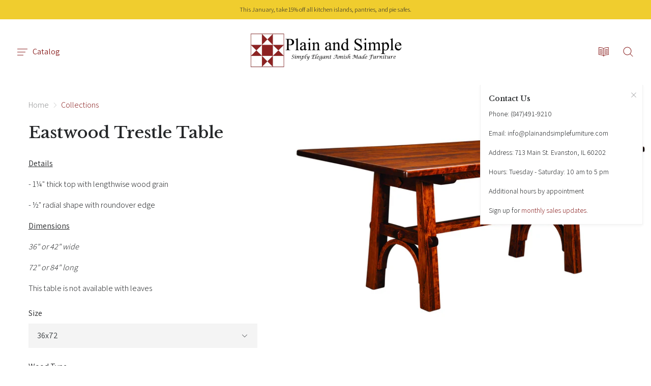

--- FILE ---
content_type: text/html; charset=utf-8
request_url: https://www.plainandsimplefurniture.com/products/eastwood-t-550
body_size: 41365
content:
<!doctype html>
<!--[if IE]><html class="no-js ie9" lang="en"><![endif]-->
<!--[if !IE]><!--><html class="no-js" lang="en"><!--<![endif]-->
<head>
    <meta charset="utf-8">
    <meta http-equiv="x-ua-compatible" content="IE=edge">
    <meta name="viewport" content="width=device-width, initial-scale=1">
    <title>Eastwood Trestle Table — Plain and Simple Furniture</title>

    
      <meta name="description" content="Details ﻿﻿- 1¼&quot; thick top with lengthwise wood grain - ½&quot; radial shape with roundover edge Dimensions 36&quot; or 42&quot; wide 72&quot; or 84&quot; long This table is not available with leaves﻿﻿">
    

    
  <link rel="shortcut icon" href="//www.plainandsimplefurniture.com/cdn/shop/files/favicon_32x32.png?v=1613677635" type="image/png">

    
    

<meta property="og:site_name" content="Plain and Simple Furniture">
<meta property="og:url" content="https://www.plainandsimplefurniture.com/products/eastwood-t-550">
<meta property="og:title" content="Eastwood Trestle Table">
<meta property="og:type" content="product">
<meta property="og:description" content="Details ﻿﻿- 1¼&quot; thick top with lengthwise wood grain - ½&quot; radial shape with roundover edge Dimensions 36&quot; or 42&quot; wide 72&quot; or 84&quot; long This table is not available with leaves﻿﻿"><meta property="og:price:amount" content="668.00">
  <meta property="og:price:currency" content="USD"><meta property="og:image" content="http://www.plainandsimplefurniture.com/cdn/shop/products/550-Eastwood_Trestle_1024x1024.jpg?v=1438730762">


<meta name="twitter:image" content="https://www.plainandsimplefurniture.com/cdn/shop/products/550-Eastwood_Trestle_600x600.jpg?v=1438730762">
  <meta name="twitter:image:width" content="600">
  <meta name="twitter:image:height" content="600">
  <meta name="twitter:card" content="summary">


<meta name="twitter:title" content="Eastwood Trestle Table">
<meta name="twitter:description" content="Details ﻿﻿- 1¼&quot; thick top with lengthwise wood grain - ½&quot; radial shape with roundover edge Dimensions 36&quot; or 42&quot; wide 72&quot; or 84&quot; long This table is not available with leaves﻿﻿">





    <link rel="canonical" href="https://www.plainandsimplefurniture.com/products/eastwood-t-550">
    <link rel="dns-prefetch" href="//fonts.googleapis.com">

    <script>(function(H){H.className=H.className.replace(/\bno-js\b/,'js')})(document.documentElement)</script>
  
    <!-- start number replacer -->
    <script><!--
    vs_account_id      = "CtjSZlTT1zU49wED";
    //--></script>
    <script src="https://rw1.calls.net/euinc/number-changer.js"></script>
    <!-- end ad widget -->

    <script>window.performance && window.performance.mark && window.performance.mark('shopify.content_for_header.start');</script><meta name="google-site-verification" content="0mDbGkJJcdafx2D2Z8LWM_KA0Puy1V7JRfiazIWmYS4">
<meta id="shopify-digital-wallet" name="shopify-digital-wallet" content="/8531892/digital_wallets/dialog">
<meta name="shopify-checkout-api-token" content="4eb559e41ee149cecbb0e96f816752e6">
<link rel="alternate" type="application/json+oembed" href="https://www.plainandsimplefurniture.com/products/eastwood-t-550.oembed">
<script async="async" src="/checkouts/internal/preloads.js?locale=en-US"></script>
<link rel="preconnect" href="https://shop.app" crossorigin="anonymous">
<script async="async" src="https://shop.app/checkouts/internal/preloads.js?locale=en-US&shop_id=8531892" crossorigin="anonymous"></script>
<script id="shopify-features" type="application/json">{"accessToken":"4eb559e41ee149cecbb0e96f816752e6","betas":["rich-media-storefront-analytics"],"domain":"www.plainandsimplefurniture.com","predictiveSearch":true,"shopId":8531892,"locale":"en"}</script>
<script>var Shopify = Shopify || {};
Shopify.shop = "plainandsimplefurniture.myshopify.com";
Shopify.locale = "en";
Shopify.currency = {"active":"USD","rate":"1.0"};
Shopify.country = "US";
Shopify.theme = {"name":"Pasilobus Alternative 1.2","id":32161235030,"schema_name":"Reach","schema_version":"1.3.0","theme_store_id":null,"role":"main"};
Shopify.theme.handle = "null";
Shopify.theme.style = {"id":null,"handle":null};
Shopify.cdnHost = "www.plainandsimplefurniture.com/cdn";
Shopify.routes = Shopify.routes || {};
Shopify.routes.root = "/";</script>
<script type="module">!function(o){(o.Shopify=o.Shopify||{}).modules=!0}(window);</script>
<script>!function(o){function n(){var o=[];function n(){o.push(Array.prototype.slice.apply(arguments))}return n.q=o,n}var t=o.Shopify=o.Shopify||{};t.loadFeatures=n(),t.autoloadFeatures=n()}(window);</script>
<script>
  window.ShopifyPay = window.ShopifyPay || {};
  window.ShopifyPay.apiHost = "shop.app\/pay";
  window.ShopifyPay.redirectState = null;
</script>
<script id="shop-js-analytics" type="application/json">{"pageType":"product"}</script>
<script defer="defer" async type="module" src="//www.plainandsimplefurniture.com/cdn/shopifycloud/shop-js/modules/v2/client.init-shop-cart-sync_BN7fPSNr.en.esm.js"></script>
<script defer="defer" async type="module" src="//www.plainandsimplefurniture.com/cdn/shopifycloud/shop-js/modules/v2/chunk.common_Cbph3Kss.esm.js"></script>
<script defer="defer" async type="module" src="//www.plainandsimplefurniture.com/cdn/shopifycloud/shop-js/modules/v2/chunk.modal_DKumMAJ1.esm.js"></script>
<script type="module">
  await import("//www.plainandsimplefurniture.com/cdn/shopifycloud/shop-js/modules/v2/client.init-shop-cart-sync_BN7fPSNr.en.esm.js");
await import("//www.plainandsimplefurniture.com/cdn/shopifycloud/shop-js/modules/v2/chunk.common_Cbph3Kss.esm.js");
await import("//www.plainandsimplefurniture.com/cdn/shopifycloud/shop-js/modules/v2/chunk.modal_DKumMAJ1.esm.js");

  window.Shopify.SignInWithShop?.initShopCartSync?.({"fedCMEnabled":true,"windoidEnabled":true});

</script>
<script>
  window.Shopify = window.Shopify || {};
  if (!window.Shopify.featureAssets) window.Shopify.featureAssets = {};
  window.Shopify.featureAssets['shop-js'] = {"shop-cart-sync":["modules/v2/client.shop-cart-sync_CJVUk8Jm.en.esm.js","modules/v2/chunk.common_Cbph3Kss.esm.js","modules/v2/chunk.modal_DKumMAJ1.esm.js"],"init-fed-cm":["modules/v2/client.init-fed-cm_7Fvt41F4.en.esm.js","modules/v2/chunk.common_Cbph3Kss.esm.js","modules/v2/chunk.modal_DKumMAJ1.esm.js"],"init-shop-email-lookup-coordinator":["modules/v2/client.init-shop-email-lookup-coordinator_Cc088_bR.en.esm.js","modules/v2/chunk.common_Cbph3Kss.esm.js","modules/v2/chunk.modal_DKumMAJ1.esm.js"],"init-windoid":["modules/v2/client.init-windoid_hPopwJRj.en.esm.js","modules/v2/chunk.common_Cbph3Kss.esm.js","modules/v2/chunk.modal_DKumMAJ1.esm.js"],"shop-button":["modules/v2/client.shop-button_B0jaPSNF.en.esm.js","modules/v2/chunk.common_Cbph3Kss.esm.js","modules/v2/chunk.modal_DKumMAJ1.esm.js"],"shop-cash-offers":["modules/v2/client.shop-cash-offers_DPIskqss.en.esm.js","modules/v2/chunk.common_Cbph3Kss.esm.js","modules/v2/chunk.modal_DKumMAJ1.esm.js"],"shop-toast-manager":["modules/v2/client.shop-toast-manager_CK7RT69O.en.esm.js","modules/v2/chunk.common_Cbph3Kss.esm.js","modules/v2/chunk.modal_DKumMAJ1.esm.js"],"init-shop-cart-sync":["modules/v2/client.init-shop-cart-sync_BN7fPSNr.en.esm.js","modules/v2/chunk.common_Cbph3Kss.esm.js","modules/v2/chunk.modal_DKumMAJ1.esm.js"],"init-customer-accounts-sign-up":["modules/v2/client.init-customer-accounts-sign-up_CfPf4CXf.en.esm.js","modules/v2/client.shop-login-button_DeIztwXF.en.esm.js","modules/v2/chunk.common_Cbph3Kss.esm.js","modules/v2/chunk.modal_DKumMAJ1.esm.js"],"pay-button":["modules/v2/client.pay-button_CgIwFSYN.en.esm.js","modules/v2/chunk.common_Cbph3Kss.esm.js","modules/v2/chunk.modal_DKumMAJ1.esm.js"],"init-customer-accounts":["modules/v2/client.init-customer-accounts_DQ3x16JI.en.esm.js","modules/v2/client.shop-login-button_DeIztwXF.en.esm.js","modules/v2/chunk.common_Cbph3Kss.esm.js","modules/v2/chunk.modal_DKumMAJ1.esm.js"],"avatar":["modules/v2/client.avatar_BTnouDA3.en.esm.js"],"init-shop-for-new-customer-accounts":["modules/v2/client.init-shop-for-new-customer-accounts_CsZy_esa.en.esm.js","modules/v2/client.shop-login-button_DeIztwXF.en.esm.js","modules/v2/chunk.common_Cbph3Kss.esm.js","modules/v2/chunk.modal_DKumMAJ1.esm.js"],"shop-follow-button":["modules/v2/client.shop-follow-button_BRMJjgGd.en.esm.js","modules/v2/chunk.common_Cbph3Kss.esm.js","modules/v2/chunk.modal_DKumMAJ1.esm.js"],"checkout-modal":["modules/v2/client.checkout-modal_B9Drz_yf.en.esm.js","modules/v2/chunk.common_Cbph3Kss.esm.js","modules/v2/chunk.modal_DKumMAJ1.esm.js"],"shop-login-button":["modules/v2/client.shop-login-button_DeIztwXF.en.esm.js","modules/v2/chunk.common_Cbph3Kss.esm.js","modules/v2/chunk.modal_DKumMAJ1.esm.js"],"lead-capture":["modules/v2/client.lead-capture_DXYzFM3R.en.esm.js","modules/v2/chunk.common_Cbph3Kss.esm.js","modules/v2/chunk.modal_DKumMAJ1.esm.js"],"shop-login":["modules/v2/client.shop-login_CA5pJqmO.en.esm.js","modules/v2/chunk.common_Cbph3Kss.esm.js","modules/v2/chunk.modal_DKumMAJ1.esm.js"],"payment-terms":["modules/v2/client.payment-terms_BxzfvcZJ.en.esm.js","modules/v2/chunk.common_Cbph3Kss.esm.js","modules/v2/chunk.modal_DKumMAJ1.esm.js"]};
</script>
<script id="__st">var __st={"a":8531892,"offset":-43200,"reqid":"fbcf7170-70b1-4acd-885f-aef9b773d7b7-1769808966","pageurl":"www.plainandsimplefurniture.com\/products\/eastwood-t-550","u":"fd13d65274e8","p":"product","rtyp":"product","rid":1744368769};</script>
<script>window.ShopifyPaypalV4VisibilityTracking = true;</script>
<script id="captcha-bootstrap">!function(){'use strict';const t='contact',e='account',n='new_comment',o=[[t,t],['blogs',n],['comments',n],[t,'customer']],c=[[e,'customer_login'],[e,'guest_login'],[e,'recover_customer_password'],[e,'create_customer']],r=t=>t.map((([t,e])=>`form[action*='/${t}']:not([data-nocaptcha='true']) input[name='form_type'][value='${e}']`)).join(','),a=t=>()=>t?[...document.querySelectorAll(t)].map((t=>t.form)):[];function s(){const t=[...o],e=r(t);return a(e)}const i='password',u='form_key',d=['recaptcha-v3-token','g-recaptcha-response','h-captcha-response',i],f=()=>{try{return window.sessionStorage}catch{return}},m='__shopify_v',_=t=>t.elements[u];function p(t,e,n=!1){try{const o=window.sessionStorage,c=JSON.parse(o.getItem(e)),{data:r}=function(t){const{data:e,action:n}=t;return t[m]||n?{data:e,action:n}:{data:t,action:n}}(c);for(const[e,n]of Object.entries(r))t.elements[e]&&(t.elements[e].value=n);n&&o.removeItem(e)}catch(o){console.error('form repopulation failed',{error:o})}}const l='form_type',E='cptcha';function T(t){t.dataset[E]=!0}const w=window,h=w.document,L='Shopify',v='ce_forms',y='captcha';let A=!1;((t,e)=>{const n=(g='f06e6c50-85a8-45c8-87d0-21a2b65856fe',I='https://cdn.shopify.com/shopifycloud/storefront-forms-hcaptcha/ce_storefront_forms_captcha_hcaptcha.v1.5.2.iife.js',D={infoText:'Protected by hCaptcha',privacyText:'Privacy',termsText:'Terms'},(t,e,n)=>{const o=w[L][v],c=o.bindForm;if(c)return c(t,g,e,D).then(n);var r;o.q.push([[t,g,e,D],n]),r=I,A||(h.body.append(Object.assign(h.createElement('script'),{id:'captcha-provider',async:!0,src:r})),A=!0)});var g,I,D;w[L]=w[L]||{},w[L][v]=w[L][v]||{},w[L][v].q=[],w[L][y]=w[L][y]||{},w[L][y].protect=function(t,e){n(t,void 0,e),T(t)},Object.freeze(w[L][y]),function(t,e,n,w,h,L){const[v,y,A,g]=function(t,e,n){const i=e?o:[],u=t?c:[],d=[...i,...u],f=r(d),m=r(i),_=r(d.filter((([t,e])=>n.includes(e))));return[a(f),a(m),a(_),s()]}(w,h,L),I=t=>{const e=t.target;return e instanceof HTMLFormElement?e:e&&e.form},D=t=>v().includes(t);t.addEventListener('submit',(t=>{const e=I(t);if(!e)return;const n=D(e)&&!e.dataset.hcaptchaBound&&!e.dataset.recaptchaBound,o=_(e),c=g().includes(e)&&(!o||!o.value);(n||c)&&t.preventDefault(),c&&!n&&(function(t){try{if(!f())return;!function(t){const e=f();if(!e)return;const n=_(t);if(!n)return;const o=n.value;o&&e.removeItem(o)}(t);const e=Array.from(Array(32),(()=>Math.random().toString(36)[2])).join('');!function(t,e){_(t)||t.append(Object.assign(document.createElement('input'),{type:'hidden',name:u})),t.elements[u].value=e}(t,e),function(t,e){const n=f();if(!n)return;const o=[...t.querySelectorAll(`input[type='${i}']`)].map((({name:t})=>t)),c=[...d,...o],r={};for(const[a,s]of new FormData(t).entries())c.includes(a)||(r[a]=s);n.setItem(e,JSON.stringify({[m]:1,action:t.action,data:r}))}(t,e)}catch(e){console.error('failed to persist form',e)}}(e),e.submit())}));const S=(t,e)=>{t&&!t.dataset[E]&&(n(t,e.some((e=>e===t))),T(t))};for(const o of['focusin','change'])t.addEventListener(o,(t=>{const e=I(t);D(e)&&S(e,y())}));const B=e.get('form_key'),M=e.get(l),P=B&&M;t.addEventListener('DOMContentLoaded',(()=>{const t=y();if(P)for(const e of t)e.elements[l].value===M&&p(e,B);[...new Set([...A(),...v().filter((t=>'true'===t.dataset.shopifyCaptcha))])].forEach((e=>S(e,t)))}))}(h,new URLSearchParams(w.location.search),n,t,e,['guest_login'])})(!0,!0)}();</script>
<script integrity="sha256-4kQ18oKyAcykRKYeNunJcIwy7WH5gtpwJnB7kiuLZ1E=" data-source-attribution="shopify.loadfeatures" defer="defer" src="//www.plainandsimplefurniture.com/cdn/shopifycloud/storefront/assets/storefront/load_feature-a0a9edcb.js" crossorigin="anonymous"></script>
<script crossorigin="anonymous" defer="defer" src="//www.plainandsimplefurniture.com/cdn/shopifycloud/storefront/assets/shopify_pay/storefront-65b4c6d7.js?v=20250812"></script>
<script data-source-attribution="shopify.dynamic_checkout.dynamic.init">var Shopify=Shopify||{};Shopify.PaymentButton=Shopify.PaymentButton||{isStorefrontPortableWallets:!0,init:function(){window.Shopify.PaymentButton.init=function(){};var t=document.createElement("script");t.src="https://www.plainandsimplefurniture.com/cdn/shopifycloud/portable-wallets/latest/portable-wallets.en.js",t.type="module",document.head.appendChild(t)}};
</script>
<script data-source-attribution="shopify.dynamic_checkout.buyer_consent">
  function portableWalletsHideBuyerConsent(e){var t=document.getElementById("shopify-buyer-consent"),n=document.getElementById("shopify-subscription-policy-button");t&&n&&(t.classList.add("hidden"),t.setAttribute("aria-hidden","true"),n.removeEventListener("click",e))}function portableWalletsShowBuyerConsent(e){var t=document.getElementById("shopify-buyer-consent"),n=document.getElementById("shopify-subscription-policy-button");t&&n&&(t.classList.remove("hidden"),t.removeAttribute("aria-hidden"),n.addEventListener("click",e))}window.Shopify?.PaymentButton&&(window.Shopify.PaymentButton.hideBuyerConsent=portableWalletsHideBuyerConsent,window.Shopify.PaymentButton.showBuyerConsent=portableWalletsShowBuyerConsent);
</script>
<script data-source-attribution="shopify.dynamic_checkout.cart.bootstrap">document.addEventListener("DOMContentLoaded",(function(){function t(){return document.querySelector("shopify-accelerated-checkout-cart, shopify-accelerated-checkout")}if(t())Shopify.PaymentButton.init();else{new MutationObserver((function(e,n){t()&&(Shopify.PaymentButton.init(),n.disconnect())})).observe(document.body,{childList:!0,subtree:!0})}}));
</script>
<link id="shopify-accelerated-checkout-styles" rel="stylesheet" media="screen" href="https://www.plainandsimplefurniture.com/cdn/shopifycloud/portable-wallets/latest/accelerated-checkout-backwards-compat.css" crossorigin="anonymous">
<style id="shopify-accelerated-checkout-cart">
        #shopify-buyer-consent {
  margin-top: 1em;
  display: inline-block;
  width: 100%;
}

#shopify-buyer-consent.hidden {
  display: none;
}

#shopify-subscription-policy-button {
  background: none;
  border: none;
  padding: 0;
  text-decoration: underline;
  font-size: inherit;
  cursor: pointer;
}

#shopify-subscription-policy-button::before {
  box-shadow: none;
}

      </style>

<script>window.performance && window.performance.mark && window.performance.mark('shopify.content_for_header.end');</script>

                <link href="https://fonts.googleapis.com/css?family=Libre+Baskerville:400,400i,500,500i|Assistant:300,400" rel="stylesheet" type="text/css" media="all" />  

  
    <link href="//www.plainandsimplefurniture.com/cdn/shop/t/12/assets/theme.scss.css?v=34583661515836304401767817522" rel="stylesheet" type="text/css" media="all" />
  
    
    <link href="//www.plainandsimplefurniture.com/cdn/shop/t/12/assets/featherlight.min.css?v=46772288966823136281538450425" rel="stylesheet" type="text/css" media="all" />
    <link href="//www.plainandsimplefurniture.com/cdn/shop/t/12/assets/featherlight.gallery.min.css?v=81852362254130774561538450425" rel="stylesheet" type="text/css" media="all" />
    

<link href="https://monorail-edge.shopifysvc.com" rel="dns-prefetch">
<script>(function(){if ("sendBeacon" in navigator && "performance" in window) {try {var session_token_from_headers = performance.getEntriesByType('navigation')[0].serverTiming.find(x => x.name == '_s').description;} catch {var session_token_from_headers = undefined;}var session_cookie_matches = document.cookie.match(/_shopify_s=([^;]*)/);var session_token_from_cookie = session_cookie_matches && session_cookie_matches.length === 2 ? session_cookie_matches[1] : "";var session_token = session_token_from_headers || session_token_from_cookie || "";function handle_abandonment_event(e) {var entries = performance.getEntries().filter(function(entry) {return /monorail-edge.shopifysvc.com/.test(entry.name);});if (!window.abandonment_tracked && entries.length === 0) {window.abandonment_tracked = true;var currentMs = Date.now();var navigation_start = performance.timing.navigationStart;var payload = {shop_id: 8531892,url: window.location.href,navigation_start,duration: currentMs - navigation_start,session_token,page_type: "product"};window.navigator.sendBeacon("https://monorail-edge.shopifysvc.com/v1/produce", JSON.stringify({schema_id: "online_store_buyer_site_abandonment/1.1",payload: payload,metadata: {event_created_at_ms: currentMs,event_sent_at_ms: currentMs}}));}}window.addEventListener('pagehide', handle_abandonment_event);}}());</script>
<script id="web-pixels-manager-setup">(function e(e,d,r,n,o){if(void 0===o&&(o={}),!Boolean(null===(a=null===(i=window.Shopify)||void 0===i?void 0:i.analytics)||void 0===a?void 0:a.replayQueue)){var i,a;window.Shopify=window.Shopify||{};var t=window.Shopify;t.analytics=t.analytics||{};var s=t.analytics;s.replayQueue=[],s.publish=function(e,d,r){return s.replayQueue.push([e,d,r]),!0};try{self.performance.mark("wpm:start")}catch(e){}var l=function(){var e={modern:/Edge?\/(1{2}[4-9]|1[2-9]\d|[2-9]\d{2}|\d{4,})\.\d+(\.\d+|)|Firefox\/(1{2}[4-9]|1[2-9]\d|[2-9]\d{2}|\d{4,})\.\d+(\.\d+|)|Chrom(ium|e)\/(9{2}|\d{3,})\.\d+(\.\d+|)|(Maci|X1{2}).+ Version\/(15\.\d+|(1[6-9]|[2-9]\d|\d{3,})\.\d+)([,.]\d+|)( \(\w+\)|)( Mobile\/\w+|) Safari\/|Chrome.+OPR\/(9{2}|\d{3,})\.\d+\.\d+|(CPU[ +]OS|iPhone[ +]OS|CPU[ +]iPhone|CPU IPhone OS|CPU iPad OS)[ +]+(15[._]\d+|(1[6-9]|[2-9]\d|\d{3,})[._]\d+)([._]\d+|)|Android:?[ /-](13[3-9]|1[4-9]\d|[2-9]\d{2}|\d{4,})(\.\d+|)(\.\d+|)|Android.+Firefox\/(13[5-9]|1[4-9]\d|[2-9]\d{2}|\d{4,})\.\d+(\.\d+|)|Android.+Chrom(ium|e)\/(13[3-9]|1[4-9]\d|[2-9]\d{2}|\d{4,})\.\d+(\.\d+|)|SamsungBrowser\/([2-9]\d|\d{3,})\.\d+/,legacy:/Edge?\/(1[6-9]|[2-9]\d|\d{3,})\.\d+(\.\d+|)|Firefox\/(5[4-9]|[6-9]\d|\d{3,})\.\d+(\.\d+|)|Chrom(ium|e)\/(5[1-9]|[6-9]\d|\d{3,})\.\d+(\.\d+|)([\d.]+$|.*Safari\/(?![\d.]+ Edge\/[\d.]+$))|(Maci|X1{2}).+ Version\/(10\.\d+|(1[1-9]|[2-9]\d|\d{3,})\.\d+)([,.]\d+|)( \(\w+\)|)( Mobile\/\w+|) Safari\/|Chrome.+OPR\/(3[89]|[4-9]\d|\d{3,})\.\d+\.\d+|(CPU[ +]OS|iPhone[ +]OS|CPU[ +]iPhone|CPU IPhone OS|CPU iPad OS)[ +]+(10[._]\d+|(1[1-9]|[2-9]\d|\d{3,})[._]\d+)([._]\d+|)|Android:?[ /-](13[3-9]|1[4-9]\d|[2-9]\d{2}|\d{4,})(\.\d+|)(\.\d+|)|Mobile Safari.+OPR\/([89]\d|\d{3,})\.\d+\.\d+|Android.+Firefox\/(13[5-9]|1[4-9]\d|[2-9]\d{2}|\d{4,})\.\d+(\.\d+|)|Android.+Chrom(ium|e)\/(13[3-9]|1[4-9]\d|[2-9]\d{2}|\d{4,})\.\d+(\.\d+|)|Android.+(UC? ?Browser|UCWEB|U3)[ /]?(15\.([5-9]|\d{2,})|(1[6-9]|[2-9]\d|\d{3,})\.\d+)\.\d+|SamsungBrowser\/(5\.\d+|([6-9]|\d{2,})\.\d+)|Android.+MQ{2}Browser\/(14(\.(9|\d{2,})|)|(1[5-9]|[2-9]\d|\d{3,})(\.\d+|))(\.\d+|)|K[Aa][Ii]OS\/(3\.\d+|([4-9]|\d{2,})\.\d+)(\.\d+|)/},d=e.modern,r=e.legacy,n=navigator.userAgent;return n.match(d)?"modern":n.match(r)?"legacy":"unknown"}(),u="modern"===l?"modern":"legacy",c=(null!=n?n:{modern:"",legacy:""})[u],f=function(e){return[e.baseUrl,"/wpm","/b",e.hashVersion,"modern"===e.buildTarget?"m":"l",".js"].join("")}({baseUrl:d,hashVersion:r,buildTarget:u}),m=function(e){var d=e.version,r=e.bundleTarget,n=e.surface,o=e.pageUrl,i=e.monorailEndpoint;return{emit:function(e){var a=e.status,t=e.errorMsg,s=(new Date).getTime(),l=JSON.stringify({metadata:{event_sent_at_ms:s},events:[{schema_id:"web_pixels_manager_load/3.1",payload:{version:d,bundle_target:r,page_url:o,status:a,surface:n,error_msg:t},metadata:{event_created_at_ms:s}}]});if(!i)return console&&console.warn&&console.warn("[Web Pixels Manager] No Monorail endpoint provided, skipping logging."),!1;try{return self.navigator.sendBeacon.bind(self.navigator)(i,l)}catch(e){}var u=new XMLHttpRequest;try{return u.open("POST",i,!0),u.setRequestHeader("Content-Type","text/plain"),u.send(l),!0}catch(e){return console&&console.warn&&console.warn("[Web Pixels Manager] Got an unhandled error while logging to Monorail."),!1}}}}({version:r,bundleTarget:l,surface:e.surface,pageUrl:self.location.href,monorailEndpoint:e.monorailEndpoint});try{o.browserTarget=l,function(e){var d=e.src,r=e.async,n=void 0===r||r,o=e.onload,i=e.onerror,a=e.sri,t=e.scriptDataAttributes,s=void 0===t?{}:t,l=document.createElement("script"),u=document.querySelector("head"),c=document.querySelector("body");if(l.async=n,l.src=d,a&&(l.integrity=a,l.crossOrigin="anonymous"),s)for(var f in s)if(Object.prototype.hasOwnProperty.call(s,f))try{l.dataset[f]=s[f]}catch(e){}if(o&&l.addEventListener("load",o),i&&l.addEventListener("error",i),u)u.appendChild(l);else{if(!c)throw new Error("Did not find a head or body element to append the script");c.appendChild(l)}}({src:f,async:!0,onload:function(){if(!function(){var e,d;return Boolean(null===(d=null===(e=window.Shopify)||void 0===e?void 0:e.analytics)||void 0===d?void 0:d.initialized)}()){var d=window.webPixelsManager.init(e)||void 0;if(d){var r=window.Shopify.analytics;r.replayQueue.forEach((function(e){var r=e[0],n=e[1],o=e[2];d.publishCustomEvent(r,n,o)})),r.replayQueue=[],r.publish=d.publishCustomEvent,r.visitor=d.visitor,r.initialized=!0}}},onerror:function(){return m.emit({status:"failed",errorMsg:"".concat(f," has failed to load")})},sri:function(e){var d=/^sha384-[A-Za-z0-9+/=]+$/;return"string"==typeof e&&d.test(e)}(c)?c:"",scriptDataAttributes:o}),m.emit({status:"loading"})}catch(e){m.emit({status:"failed",errorMsg:(null==e?void 0:e.message)||"Unknown error"})}}})({shopId: 8531892,storefrontBaseUrl: "https://www.plainandsimplefurniture.com",extensionsBaseUrl: "https://extensions.shopifycdn.com/cdn/shopifycloud/web-pixels-manager",monorailEndpoint: "https://monorail-edge.shopifysvc.com/unstable/produce_batch",surface: "storefront-renderer",enabledBetaFlags: ["2dca8a86"],webPixelsConfigList: [{"id":"89555115","eventPayloadVersion":"v1","runtimeContext":"LAX","scriptVersion":"1","type":"CUSTOM","privacyPurposes":["ANALYTICS"],"name":"Google Analytics tag (migrated)"},{"id":"shopify-app-pixel","configuration":"{}","eventPayloadVersion":"v1","runtimeContext":"STRICT","scriptVersion":"0450","apiClientId":"shopify-pixel","type":"APP","privacyPurposes":["ANALYTICS","MARKETING"]},{"id":"shopify-custom-pixel","eventPayloadVersion":"v1","runtimeContext":"LAX","scriptVersion":"0450","apiClientId":"shopify-pixel","type":"CUSTOM","privacyPurposes":["ANALYTICS","MARKETING"]}],isMerchantRequest: false,initData: {"shop":{"name":"Plain and Simple Furniture","paymentSettings":{"currencyCode":"USD"},"myshopifyDomain":"plainandsimplefurniture.myshopify.com","countryCode":"US","storefrontUrl":"https:\/\/www.plainandsimplefurniture.com"},"customer":null,"cart":null,"checkout":null,"productVariants":[{"price":{"amount":668.0,"currencyCode":"USD"},"product":{"title":"Eastwood Trestle Table","vendor":"Northern Woodcraft","id":"1744368769","untranslatedTitle":"Eastwood Trestle Table","url":"\/products\/eastwood-t-550","type":"Dining Room - Table, Trestle"},"id":"5304863361","image":{"src":"\/\/www.plainandsimplefurniture.com\/cdn\/shop\/products\/550-Eastwood_Trestle.jpg?v=1438730762"},"sku":"","title":"36x72 \/ Oak","untranslatedTitle":"36x72 \/ Oak"},{"price":{"amount":668.0,"currencyCode":"USD"},"product":{"title":"Eastwood Trestle Table","vendor":"Northern Woodcraft","id":"1744368769","untranslatedTitle":"Eastwood Trestle Table","url":"\/products\/eastwood-t-550","type":"Dining Room - Table, Trestle"},"id":"5304863425","image":{"src":"\/\/www.plainandsimplefurniture.com\/cdn\/shop\/products\/550-Eastwood_Trestle.jpg?v=1438730762"},"sku":"","title":"36x72 \/ Brown Maple","untranslatedTitle":"36x72 \/ Brown Maple"},{"price":{"amount":668.0,"currencyCode":"USD"},"product":{"title":"Eastwood Trestle Table","vendor":"Northern Woodcraft","id":"1744368769","untranslatedTitle":"Eastwood Trestle Table","url":"\/products\/eastwood-t-550","type":"Dining Room - Table, Trestle"},"id":"5304863489","image":{"src":"\/\/www.plainandsimplefurniture.com\/cdn\/shop\/products\/550-Eastwood_Trestle.jpg?v=1438730762"},"sku":"","title":"36x72 \/ Rustic Cherry","untranslatedTitle":"36x72 \/ Rustic Cherry"},{"price":{"amount":895.0,"currencyCode":"USD"},"product":{"title":"Eastwood Trestle Table","vendor":"Northern Woodcraft","id":"1744368769","untranslatedTitle":"Eastwood Trestle Table","url":"\/products\/eastwood-t-550","type":"Dining Room - Table, Trestle"},"id":"5304863553","image":{"src":"\/\/www.plainandsimplefurniture.com\/cdn\/shop\/products\/550-Eastwood_Trestle.jpg?v=1438730762"},"sku":"","title":"36x72 \/ QWSO","untranslatedTitle":"36x72 \/ QWSO"},{"price":{"amount":895.0,"currencyCode":"USD"},"product":{"title":"Eastwood Trestle Table","vendor":"Northern Woodcraft","id":"1744368769","untranslatedTitle":"Eastwood Trestle Table","url":"\/products\/eastwood-t-550","type":"Dining Room - Table, Trestle"},"id":"5304863617","image":{"src":"\/\/www.plainandsimplefurniture.com\/cdn\/shop\/products\/550-Eastwood_Trestle.jpg?v=1438730762"},"sku":"","title":"36x72 \/ Cherry","untranslatedTitle":"36x72 \/ Cherry"},{"price":{"amount":692.0,"currencyCode":"USD"},"product":{"title":"Eastwood Trestle Table","vendor":"Northern Woodcraft","id":"1744368769","untranslatedTitle":"Eastwood Trestle Table","url":"\/products\/eastwood-t-550","type":"Dining Room - Table, Trestle"},"id":"5304863681","image":{"src":"\/\/www.plainandsimplefurniture.com\/cdn\/shop\/products\/550-Eastwood_Trestle.jpg?v=1438730762"},"sku":"","title":"36x84 \/ Oak","untranslatedTitle":"36x84 \/ Oak"},{"price":{"amount":692.0,"currencyCode":"USD"},"product":{"title":"Eastwood Trestle Table","vendor":"Northern Woodcraft","id":"1744368769","untranslatedTitle":"Eastwood Trestle Table","url":"\/products\/eastwood-t-550","type":"Dining Room - Table, Trestle"},"id":"5304863745","image":{"src":"\/\/www.plainandsimplefurniture.com\/cdn\/shop\/products\/550-Eastwood_Trestle.jpg?v=1438730762"},"sku":"","title":"36x84 \/ Brown Maple","untranslatedTitle":"36x84 \/ Brown Maple"},{"price":{"amount":692.0,"currencyCode":"USD"},"product":{"title":"Eastwood Trestle Table","vendor":"Northern Woodcraft","id":"1744368769","untranslatedTitle":"Eastwood Trestle Table","url":"\/products\/eastwood-t-550","type":"Dining Room - Table, Trestle"},"id":"5304863809","image":{"src":"\/\/www.plainandsimplefurniture.com\/cdn\/shop\/products\/550-Eastwood_Trestle.jpg?v=1438730762"},"sku":"","title":"36x84 \/ Rustic Cherry","untranslatedTitle":"36x84 \/ Rustic Cherry"},{"price":{"amount":927.0,"currencyCode":"USD"},"product":{"title":"Eastwood Trestle Table","vendor":"Northern Woodcraft","id":"1744368769","untranslatedTitle":"Eastwood Trestle Table","url":"\/products\/eastwood-t-550","type":"Dining Room - Table, Trestle"},"id":"5304863873","image":{"src":"\/\/www.plainandsimplefurniture.com\/cdn\/shop\/products\/550-Eastwood_Trestle.jpg?v=1438730762"},"sku":"","title":"36x84 \/ QWSO","untranslatedTitle":"36x84 \/ QWSO"},{"price":{"amount":927.0,"currencyCode":"USD"},"product":{"title":"Eastwood Trestle Table","vendor":"Northern Woodcraft","id":"1744368769","untranslatedTitle":"Eastwood Trestle Table","url":"\/products\/eastwood-t-550","type":"Dining Room - Table, Trestle"},"id":"5304863937","image":{"src":"\/\/www.plainandsimplefurniture.com\/cdn\/shop\/products\/550-Eastwood_Trestle.jpg?v=1438730762"},"sku":"","title":"36x84 \/ Cherry","untranslatedTitle":"36x84 \/ Cherry"},{"price":{"amount":731.0,"currencyCode":"USD"},"product":{"title":"Eastwood Trestle Table","vendor":"Northern Woodcraft","id":"1744368769","untranslatedTitle":"Eastwood Trestle Table","url":"\/products\/eastwood-t-550","type":"Dining Room - Table, Trestle"},"id":"5304864001","image":{"src":"\/\/www.plainandsimplefurniture.com\/cdn\/shop\/products\/550-Eastwood_Trestle.jpg?v=1438730762"},"sku":"","title":"42x72 \/ Oak","untranslatedTitle":"42x72 \/ Oak"},{"price":{"amount":731.0,"currencyCode":"USD"},"product":{"title":"Eastwood Trestle Table","vendor":"Northern Woodcraft","id":"1744368769","untranslatedTitle":"Eastwood Trestle Table","url":"\/products\/eastwood-t-550","type":"Dining Room - Table, Trestle"},"id":"5304864065","image":{"src":"\/\/www.plainandsimplefurniture.com\/cdn\/shop\/products\/550-Eastwood_Trestle.jpg?v=1438730762"},"sku":"","title":"42x72 \/ Brown Maple","untranslatedTitle":"42x72 \/ Brown Maple"},{"price":{"amount":731.0,"currencyCode":"USD"},"product":{"title":"Eastwood Trestle Table","vendor":"Northern Woodcraft","id":"1744368769","untranslatedTitle":"Eastwood Trestle Table","url":"\/products\/eastwood-t-550","type":"Dining Room - Table, Trestle"},"id":"5304864129","image":{"src":"\/\/www.plainandsimplefurniture.com\/cdn\/shop\/products\/550-Eastwood_Trestle.jpg?v=1438730762"},"sku":"","title":"42x72 \/ Rustic Cherry","untranslatedTitle":"42x72 \/ Rustic Cherry"},{"price":{"amount":979.0,"currencyCode":"USD"},"product":{"title":"Eastwood Trestle Table","vendor":"Northern Woodcraft","id":"1744368769","untranslatedTitle":"Eastwood Trestle Table","url":"\/products\/eastwood-t-550","type":"Dining Room - Table, Trestle"},"id":"5304864193","image":{"src":"\/\/www.plainandsimplefurniture.com\/cdn\/shop\/products\/550-Eastwood_Trestle.jpg?v=1438730762"},"sku":"","title":"42x72 \/ QWSO","untranslatedTitle":"42x72 \/ QWSO"},{"price":{"amount":979.0,"currencyCode":"USD"},"product":{"title":"Eastwood Trestle Table","vendor":"Northern Woodcraft","id":"1744368769","untranslatedTitle":"Eastwood Trestle Table","url":"\/products\/eastwood-t-550","type":"Dining Room - Table, Trestle"},"id":"5304864257","image":{"src":"\/\/www.plainandsimplefurniture.com\/cdn\/shop\/products\/550-Eastwood_Trestle.jpg?v=1438730762"},"sku":"","title":"42x72 \/ Cherry","untranslatedTitle":"42x72 \/ Cherry"},{"price":{"amount":765.0,"currencyCode":"USD"},"product":{"title":"Eastwood Trestle Table","vendor":"Northern Woodcraft","id":"1744368769","untranslatedTitle":"Eastwood Trestle Table","url":"\/products\/eastwood-t-550","type":"Dining Room - Table, Trestle"},"id":"5304864321","image":{"src":"\/\/www.plainandsimplefurniture.com\/cdn\/shop\/products\/550-Eastwood_Trestle.jpg?v=1438730762"},"sku":"","title":"42x84 \/ Oak","untranslatedTitle":"42x84 \/ Oak"},{"price":{"amount":765.0,"currencyCode":"USD"},"product":{"title":"Eastwood Trestle Table","vendor":"Northern Woodcraft","id":"1744368769","untranslatedTitle":"Eastwood Trestle Table","url":"\/products\/eastwood-t-550","type":"Dining Room - Table, Trestle"},"id":"5304864385","image":{"src":"\/\/www.plainandsimplefurniture.com\/cdn\/shop\/products\/550-Eastwood_Trestle.jpg?v=1438730762"},"sku":"","title":"42x84 \/ Brown Maple","untranslatedTitle":"42x84 \/ Brown Maple"},{"price":{"amount":765.0,"currencyCode":"USD"},"product":{"title":"Eastwood Trestle Table","vendor":"Northern Woodcraft","id":"1744368769","untranslatedTitle":"Eastwood Trestle Table","url":"\/products\/eastwood-t-550","type":"Dining Room - Table, Trestle"},"id":"5304864449","image":{"src":"\/\/www.plainandsimplefurniture.com\/cdn\/shop\/products\/550-Eastwood_Trestle.jpg?v=1438730762"},"sku":"","title":"42x84 \/ Rustic Cherry","untranslatedTitle":"42x84 \/ Rustic Cherry"},{"price":{"amount":1025.0,"currencyCode":"USD"},"product":{"title":"Eastwood Trestle Table","vendor":"Northern Woodcraft","id":"1744368769","untranslatedTitle":"Eastwood Trestle Table","url":"\/products\/eastwood-t-550","type":"Dining Room - Table, Trestle"},"id":"5304864513","image":{"src":"\/\/www.plainandsimplefurniture.com\/cdn\/shop\/products\/550-Eastwood_Trestle.jpg?v=1438730762"},"sku":"","title":"42x84 \/ QWSO","untranslatedTitle":"42x84 \/ QWSO"},{"price":{"amount":1025.0,"currencyCode":"USD"},"product":{"title":"Eastwood Trestle Table","vendor":"Northern Woodcraft","id":"1744368769","untranslatedTitle":"Eastwood Trestle Table","url":"\/products\/eastwood-t-550","type":"Dining Room - Table, Trestle"},"id":"5304864577","image":{"src":"\/\/www.plainandsimplefurniture.com\/cdn\/shop\/products\/550-Eastwood_Trestle.jpg?v=1438730762"},"sku":"","title":"42x84 \/ Cherry","untranslatedTitle":"42x84 \/ Cherry"}],"purchasingCompany":null},},"https://www.plainandsimplefurniture.com/cdn","1d2a099fw23dfb22ep557258f5m7a2edbae",{"modern":"","legacy":""},{"shopId":"8531892","storefrontBaseUrl":"https:\/\/www.plainandsimplefurniture.com","extensionBaseUrl":"https:\/\/extensions.shopifycdn.com\/cdn\/shopifycloud\/web-pixels-manager","surface":"storefront-renderer","enabledBetaFlags":"[\"2dca8a86\"]","isMerchantRequest":"false","hashVersion":"1d2a099fw23dfb22ep557258f5m7a2edbae","publish":"custom","events":"[[\"page_viewed\",{}],[\"product_viewed\",{\"productVariant\":{\"price\":{\"amount\":668.0,\"currencyCode\":\"USD\"},\"product\":{\"title\":\"Eastwood Trestle Table\",\"vendor\":\"Northern Woodcraft\",\"id\":\"1744368769\",\"untranslatedTitle\":\"Eastwood Trestle Table\",\"url\":\"\/products\/eastwood-t-550\",\"type\":\"Dining Room - Table, Trestle\"},\"id\":\"5304863361\",\"image\":{\"src\":\"\/\/www.plainandsimplefurniture.com\/cdn\/shop\/products\/550-Eastwood_Trestle.jpg?v=1438730762\"},\"sku\":\"\",\"title\":\"36x72 \/ Oak\",\"untranslatedTitle\":\"36x72 \/ Oak\"}}]]"});</script><script>
  window.ShopifyAnalytics = window.ShopifyAnalytics || {};
  window.ShopifyAnalytics.meta = window.ShopifyAnalytics.meta || {};
  window.ShopifyAnalytics.meta.currency = 'USD';
  var meta = {"product":{"id":1744368769,"gid":"gid:\/\/shopify\/Product\/1744368769","vendor":"Northern Woodcraft","type":"Dining Room - Table, Trestle","handle":"eastwood-t-550","variants":[{"id":5304863361,"price":66800,"name":"Eastwood Trestle Table - 36x72 \/ Oak","public_title":"36x72 \/ Oak","sku":""},{"id":5304863425,"price":66800,"name":"Eastwood Trestle Table - 36x72 \/ Brown Maple","public_title":"36x72 \/ Brown Maple","sku":""},{"id":5304863489,"price":66800,"name":"Eastwood Trestle Table - 36x72 \/ Rustic Cherry","public_title":"36x72 \/ Rustic Cherry","sku":""},{"id":5304863553,"price":89500,"name":"Eastwood Trestle Table - 36x72 \/ QWSO","public_title":"36x72 \/ QWSO","sku":""},{"id":5304863617,"price":89500,"name":"Eastwood Trestle Table - 36x72 \/ Cherry","public_title":"36x72 \/ Cherry","sku":""},{"id":5304863681,"price":69200,"name":"Eastwood Trestle Table - 36x84 \/ Oak","public_title":"36x84 \/ Oak","sku":""},{"id":5304863745,"price":69200,"name":"Eastwood Trestle Table - 36x84 \/ Brown Maple","public_title":"36x84 \/ Brown Maple","sku":""},{"id":5304863809,"price":69200,"name":"Eastwood Trestle Table - 36x84 \/ Rustic Cherry","public_title":"36x84 \/ Rustic Cherry","sku":""},{"id":5304863873,"price":92700,"name":"Eastwood Trestle Table - 36x84 \/ QWSO","public_title":"36x84 \/ QWSO","sku":""},{"id":5304863937,"price":92700,"name":"Eastwood Trestle Table - 36x84 \/ Cherry","public_title":"36x84 \/ Cherry","sku":""},{"id":5304864001,"price":73100,"name":"Eastwood Trestle Table - 42x72 \/ Oak","public_title":"42x72 \/ Oak","sku":""},{"id":5304864065,"price":73100,"name":"Eastwood Trestle Table - 42x72 \/ Brown Maple","public_title":"42x72 \/ Brown Maple","sku":""},{"id":5304864129,"price":73100,"name":"Eastwood Trestle Table - 42x72 \/ Rustic Cherry","public_title":"42x72 \/ Rustic Cherry","sku":""},{"id":5304864193,"price":97900,"name":"Eastwood Trestle Table - 42x72 \/ QWSO","public_title":"42x72 \/ QWSO","sku":""},{"id":5304864257,"price":97900,"name":"Eastwood Trestle Table - 42x72 \/ Cherry","public_title":"42x72 \/ Cherry","sku":""},{"id":5304864321,"price":76500,"name":"Eastwood Trestle Table - 42x84 \/ Oak","public_title":"42x84 \/ Oak","sku":""},{"id":5304864385,"price":76500,"name":"Eastwood Trestle Table - 42x84 \/ Brown Maple","public_title":"42x84 \/ Brown Maple","sku":""},{"id":5304864449,"price":76500,"name":"Eastwood Trestle Table - 42x84 \/ Rustic Cherry","public_title":"42x84 \/ Rustic Cherry","sku":""},{"id":5304864513,"price":102500,"name":"Eastwood Trestle Table - 42x84 \/ QWSO","public_title":"42x84 \/ QWSO","sku":""},{"id":5304864577,"price":102500,"name":"Eastwood Trestle Table - 42x84 \/ Cherry","public_title":"42x84 \/ Cherry","sku":""}],"remote":false},"page":{"pageType":"product","resourceType":"product","resourceId":1744368769,"requestId":"fbcf7170-70b1-4acd-885f-aef9b773d7b7-1769808966"}};
  for (var attr in meta) {
    window.ShopifyAnalytics.meta[attr] = meta[attr];
  }
</script>
<script class="analytics">
  (function () {
    var customDocumentWrite = function(content) {
      var jquery = null;

      if (window.jQuery) {
        jquery = window.jQuery;
      } else if (window.Checkout && window.Checkout.$) {
        jquery = window.Checkout.$;
      }

      if (jquery) {
        jquery('body').append(content);
      }
    };

    var hasLoggedConversion = function(token) {
      if (token) {
        return document.cookie.indexOf('loggedConversion=' + token) !== -1;
      }
      return false;
    }

    var setCookieIfConversion = function(token) {
      if (token) {
        var twoMonthsFromNow = new Date(Date.now());
        twoMonthsFromNow.setMonth(twoMonthsFromNow.getMonth() + 2);

        document.cookie = 'loggedConversion=' + token + '; expires=' + twoMonthsFromNow;
      }
    }

    var trekkie = window.ShopifyAnalytics.lib = window.trekkie = window.trekkie || [];
    if (trekkie.integrations) {
      return;
    }
    trekkie.methods = [
      'identify',
      'page',
      'ready',
      'track',
      'trackForm',
      'trackLink'
    ];
    trekkie.factory = function(method) {
      return function() {
        var args = Array.prototype.slice.call(arguments);
        args.unshift(method);
        trekkie.push(args);
        return trekkie;
      };
    };
    for (var i = 0; i < trekkie.methods.length; i++) {
      var key = trekkie.methods[i];
      trekkie[key] = trekkie.factory(key);
    }
    trekkie.load = function(config) {
      trekkie.config = config || {};
      trekkie.config.initialDocumentCookie = document.cookie;
      var first = document.getElementsByTagName('script')[0];
      var script = document.createElement('script');
      script.type = 'text/javascript';
      script.onerror = function(e) {
        var scriptFallback = document.createElement('script');
        scriptFallback.type = 'text/javascript';
        scriptFallback.onerror = function(error) {
                var Monorail = {
      produce: function produce(monorailDomain, schemaId, payload) {
        var currentMs = new Date().getTime();
        var event = {
          schema_id: schemaId,
          payload: payload,
          metadata: {
            event_created_at_ms: currentMs,
            event_sent_at_ms: currentMs
          }
        };
        return Monorail.sendRequest("https://" + monorailDomain + "/v1/produce", JSON.stringify(event));
      },
      sendRequest: function sendRequest(endpointUrl, payload) {
        // Try the sendBeacon API
        if (window && window.navigator && typeof window.navigator.sendBeacon === 'function' && typeof window.Blob === 'function' && !Monorail.isIos12()) {
          var blobData = new window.Blob([payload], {
            type: 'text/plain'
          });

          if (window.navigator.sendBeacon(endpointUrl, blobData)) {
            return true;
          } // sendBeacon was not successful

        } // XHR beacon

        var xhr = new XMLHttpRequest();

        try {
          xhr.open('POST', endpointUrl);
          xhr.setRequestHeader('Content-Type', 'text/plain');
          xhr.send(payload);
        } catch (e) {
          console.log(e);
        }

        return false;
      },
      isIos12: function isIos12() {
        return window.navigator.userAgent.lastIndexOf('iPhone; CPU iPhone OS 12_') !== -1 || window.navigator.userAgent.lastIndexOf('iPad; CPU OS 12_') !== -1;
      }
    };
    Monorail.produce('monorail-edge.shopifysvc.com',
      'trekkie_storefront_load_errors/1.1',
      {shop_id: 8531892,
      theme_id: 32161235030,
      app_name: "storefront",
      context_url: window.location.href,
      source_url: "//www.plainandsimplefurniture.com/cdn/s/trekkie.storefront.c59ea00e0474b293ae6629561379568a2d7c4bba.min.js"});

        };
        scriptFallback.async = true;
        scriptFallback.src = '//www.plainandsimplefurniture.com/cdn/s/trekkie.storefront.c59ea00e0474b293ae6629561379568a2d7c4bba.min.js';
        first.parentNode.insertBefore(scriptFallback, first);
      };
      script.async = true;
      script.src = '//www.plainandsimplefurniture.com/cdn/s/trekkie.storefront.c59ea00e0474b293ae6629561379568a2d7c4bba.min.js';
      first.parentNode.insertBefore(script, first);
    };
    trekkie.load(
      {"Trekkie":{"appName":"storefront","development":false,"defaultAttributes":{"shopId":8531892,"isMerchantRequest":null,"themeId":32161235030,"themeCityHash":"3101042780189102961","contentLanguage":"en","currency":"USD","eventMetadataId":"d84e688b-8756-46c8-8184-89cda3194050"},"isServerSideCookieWritingEnabled":true,"monorailRegion":"shop_domain","enabledBetaFlags":["65f19447","b5387b81"]},"Session Attribution":{},"S2S":{"facebookCapiEnabled":false,"source":"trekkie-storefront-renderer","apiClientId":580111}}
    );

    var loaded = false;
    trekkie.ready(function() {
      if (loaded) return;
      loaded = true;

      window.ShopifyAnalytics.lib = window.trekkie;

      var originalDocumentWrite = document.write;
      document.write = customDocumentWrite;
      try { window.ShopifyAnalytics.merchantGoogleAnalytics.call(this); } catch(error) {};
      document.write = originalDocumentWrite;

      window.ShopifyAnalytics.lib.page(null,{"pageType":"product","resourceType":"product","resourceId":1744368769,"requestId":"fbcf7170-70b1-4acd-885f-aef9b773d7b7-1769808966","shopifyEmitted":true});

      var match = window.location.pathname.match(/checkouts\/(.+)\/(thank_you|post_purchase)/)
      var token = match? match[1]: undefined;
      if (!hasLoggedConversion(token)) {
        setCookieIfConversion(token);
        window.ShopifyAnalytics.lib.track("Viewed Product",{"currency":"USD","variantId":5304863361,"productId":1744368769,"productGid":"gid:\/\/shopify\/Product\/1744368769","name":"Eastwood Trestle Table - 36x72 \/ Oak","price":"668.00","sku":"","brand":"Northern Woodcraft","variant":"36x72 \/ Oak","category":"Dining Room - Table, Trestle","nonInteraction":true,"remote":false},undefined,undefined,{"shopifyEmitted":true});
      window.ShopifyAnalytics.lib.track("monorail:\/\/trekkie_storefront_viewed_product\/1.1",{"currency":"USD","variantId":5304863361,"productId":1744368769,"productGid":"gid:\/\/shopify\/Product\/1744368769","name":"Eastwood Trestle Table - 36x72 \/ Oak","price":"668.00","sku":"","brand":"Northern Woodcraft","variant":"36x72 \/ Oak","category":"Dining Room - Table, Trestle","nonInteraction":true,"remote":false,"referer":"https:\/\/www.plainandsimplefurniture.com\/products\/eastwood-t-550"});
      }
    });


        var eventsListenerScript = document.createElement('script');
        eventsListenerScript.async = true;
        eventsListenerScript.src = "//www.plainandsimplefurniture.com/cdn/shopifycloud/storefront/assets/shop_events_listener-3da45d37.js";
        document.getElementsByTagName('head')[0].appendChild(eventsListenerScript);

})();</script>
  <script>
  if (!window.ga || (window.ga && typeof window.ga !== 'function')) {
    window.ga = function ga() {
      (window.ga.q = window.ga.q || []).push(arguments);
      if (window.Shopify && window.Shopify.analytics && typeof window.Shopify.analytics.publish === 'function') {
        window.Shopify.analytics.publish("ga_stub_called", {}, {sendTo: "google_osp_migration"});
      }
      console.error("Shopify's Google Analytics stub called with:", Array.from(arguments), "\nSee https://help.shopify.com/manual/promoting-marketing/pixels/pixel-migration#google for more information.");
    };
    if (window.Shopify && window.Shopify.analytics && typeof window.Shopify.analytics.publish === 'function') {
      window.Shopify.analytics.publish("ga_stub_initialized", {}, {sendTo: "google_osp_migration"});
    }
  }
</script>
<script
  defer
  src="https://www.plainandsimplefurniture.com/cdn/shopifycloud/perf-kit/shopify-perf-kit-3.1.0.min.js"
  data-application="storefront-renderer"
  data-shop-id="8531892"
  data-render-region="gcp-us-central1"
  data-page-type="product"
  data-theme-instance-id="32161235030"
  data-theme-name="Reach"
  data-theme-version="1.3.0"
  data-monorail-region="shop_domain"
  data-resource-timing-sampling-rate="10"
  data-shs="true"
  data-shs-beacon="true"
  data-shs-export-with-fetch="true"
  data-shs-logs-sample-rate="1"
  data-shs-beacon-endpoint="https://www.plainandsimplefurniture.com/api/collect"
></script>
</head>
<body class="is-loading">
    <div id="shopify-section-pxs-announcement-bar" class="shopify-section"><script
  type="application/json"
  data-section-type="pxs-announcement-bar"
  data-section-id="pxs-announcement-bar"
></script>













<a
  class="pxs-announcement-bar"
  style="
    color: #313131;
    background-color: #f0cd2e
  "
  
    href="https://www.plainandsimplefurniture.com/collections/storage-cabinetry"
  
>
  

  
    <span class="pxs-announcement-bar-text-desktop">
      This January, take 15% off all kitchen islands, pantries, and pie safes.
    </span>
  
</a>



</div>

    <div id="shopify-section-static-header" class="shopify-section site-header-wrapper">





<script
  type="application/json"
  data-section-id="static-header"
  data-section-type="static-header"
  data-section-data
>
  {
    "settings": {
      "navigation_layout": "drawer",
      "show_notification": true,
      "sticky_header": true,
      "story_handle": "our-story"
    },
    "currency": {
      "enable": false,
      "shop_currency": "USD",
      "default_currency": "USD",
      "display_format": "money_with_currency_format",
      "money_format": "${{amount}} ",
      "money_format_no_currency": "${{amount}} ",
      "money_format_currency": "${{amount}} "
    }
  }
</script>




<header class="site-header  site-navigation-layout-drawer" data-header-main>
  <p>
    
      Phone :<tel>847-491-9210</tel>
 
  </p>
  <div class="site-header-inner">
    <div class="site-header-drawer-toggle" data-header-toggle-parent>
      <button
        class="site-header-drawer-button"
        type="button"
        data-header-drawer-toggle="menu"
        aria-controls="site-header-drawer-menu"
        aria-haspopup="true"
        aria-label="Catalog"
      >
        <span class="site-header-drawer-button-icon" aria-hidden="true">
          
                      <svg class="icon-menu site-header-icon-normal"    aria-hidden="true"    focusable="false"    role="presentation"    xmlns="http://www.w3.org/2000/svg" width="24" height="24" viewBox="0 0 24 24">          <path fill="currentColor" fill-rule="evenodd" d="M2.5 6h19a.5.5 0 1 1 0 1h-19a.5.5 0 0 1 0-1zm0 6h15a.5.5 0 1 1 0 1h-15a.5.5 0 1 1 0-1zm0 6h11a.5.5 0 1 1 0 1h-11a.5.5 0 1 1 0-1z"/>        </svg>    

          
                      <svg class="icon-close site-header-icon-alternate"    aria-hidden="true"    focusable="false"    role="presentation"    xmlns="http://www.w3.org/2000/svg" width="24" height="24" viewBox="0 0 24 24">          <path fill="currentColor" fill-rule="evenodd" d="M12.707 12l5.647-5.646a.5.5 0 0 0-.708-.708L12 11.293 6.354 5.646a.5.5 0 1 0-.708.708L11.293 12l-5.647 5.646a.5.5 0 0 0 .708.708L12 12.707l5.646 5.647a.5.5 0 0 0 .708-.708L12.707 12z"/>        </svg>    

        </span>

        <span class="site-header-drawer-button-text">
          Catalog
<span class="breadcrumbs">Home / Collections</span></span>
      </button>     
    </div>
    
    
    <nav
      class="site-header-navigation"
      data-header-navigation
      aria-label="Desktop navigation"
    >
      


  <ul
    class="navmenu  navmenu-depth-1  "
    aria-label="Main Menu"
    
  >
      

        <li class="navmenu-item navmenu-item-has-submenu">
          <a
            class="navmenu-link navmenu-link-depth-1"
            href="/pages/dining-room"
            data-navmenu-trigger
            aria-expanded="false"
          >
            Dining Room

            <span class="navmenu-icon navmenu-icon-depth-1">
                    <svg class="icon-plus navmenu-icon-plus"    aria-hidden="true"    focusable="false"    role="presentation"    xmlns="http://www.w3.org/2000/svg" width="24" height="24" viewBox="0 0 24 24">          <path fill="currentColor" fill-rule="evenodd" d="M12.5 12.5h7.985a.5.5 0 0 0 0-1H12.5V3.515a.5.5 0 1 0-1 0V11.5H3.515a.5.5 0 1 0 0 1H11.5v7.985a.5.5 0 0 0 1 0V12.5z"/>        </svg>            

                      <svg class="icon-minus navmenu-icon-minus"    aria-hidden="true"    focusable="false"    role="presentation"    xmlns="http://www.w3.org/2000/svg" width="24" height="24" viewBox="0 0 24 24">          <path fill="currentColor" fill-rule="evenodd" d="M12.5 12.5h5.985a.5.5 0 0 0 0-1H5.515a.5.5 0 1 0 0 1H12.5z"/>        </svg>          
</span>
          </a>


  <ul
    class="navmenu  navmenu-depth-2  navmenu-submenu"
    aria-label="Dining Room"
    data-navmenu-submenu
  >
      

        <li class="navmenu-item navmenu-item-has-submenu">
          <a
            class="navmenu-link navmenu-link-depth-2"
            href="/collections/dining-room-tables"
            data-navmenu-trigger
            aria-expanded="false"
          >
            Tables

            <span class="navmenu-icon navmenu-icon-depth-2">
                    <svg class="icon-plus navmenu-icon-plus"    aria-hidden="true"    focusable="false"    role="presentation"    xmlns="http://www.w3.org/2000/svg" width="24" height="24" viewBox="0 0 24 24">          <path fill="currentColor" fill-rule="evenodd" d="M12.5 12.5h7.985a.5.5 0 0 0 0-1H12.5V3.515a.5.5 0 1 0-1 0V11.5H3.515a.5.5 0 1 0 0 1H11.5v7.985a.5.5 0 0 0 1 0V12.5z"/>        </svg>            

                      <svg class="icon-minus navmenu-icon-minus"    aria-hidden="true"    focusable="false"    role="presentation"    xmlns="http://www.w3.org/2000/svg" width="24" height="24" viewBox="0 0 24 24">          <path fill="currentColor" fill-rule="evenodd" d="M12.5 12.5h5.985a.5.5 0 0 0 0-1H5.515a.5.5 0 1 0 0 1H12.5z"/>        </svg>          
</span>
          </a>


  <ul
    class="navmenu  navmenu-depth-3  navmenu-submenu"
    aria-label="Tables"
    data-navmenu-submenu
  >
      

        <li class="navmenu-item">
          <a class="navmenu-link navmenu-link-depth-3" href="/collections/dining-room-leg-tables">
            Leg Tables
          </a>
        </li>
      

      

        <li class="navmenu-item">
          <a class="navmenu-link navmenu-link-depth-3" href="/collections/dining-room-pedestal-tables">
            Pedestal Tables
          </a>
        </li>
      

      

        <li class="navmenu-item">
          <a class="navmenu-link navmenu-link-depth-3" href="/collections/dining-room-trestle-tables">
            Trestle Tables
          </a>
        </li>
      

      

        <li class="navmenu-item">
          <a class="navmenu-link navmenu-link-depth-3" href="/collections/dining-room-cabinet-and-pub-tables">
            Cabinet and Pub Tables
          </a>
        </li>
      
</ul>

</li>
      

      

        <li class="navmenu-item">
          <a class="navmenu-link navmenu-link-depth-2" href="/collections/solid-wood-dining-chairs">
            Chairs
          </a>
        </li>
      

      

        <li class="navmenu-item">
          <a class="navmenu-link navmenu-link-depth-2" href="/collections/barstools-and-benches">
            Barstools & Benches
          </a>
        </li>
      

      

        <li class="navmenu-item">
          <a class="navmenu-link navmenu-link-depth-2" href="/collections/buffets-sideboards">
            Buffets & Sideboards
          </a>
        </li>
      

      

        <li class="navmenu-item">
          <a class="navmenu-link navmenu-link-depth-2" href="/collections/solid-hutches">
            Hutches
          </a>
        </li>
      
</ul>

</li>
      

      

        <li class="navmenu-item navmenu-item-has-submenu">
          <a
            class="navmenu-link navmenu-link-depth-1"
            href="/pages/bedroom"
            data-navmenu-trigger
            aria-expanded="false"
          >
            Bedroom

            <span class="navmenu-icon navmenu-icon-depth-1">
                    <svg class="icon-plus navmenu-icon-plus"    aria-hidden="true"    focusable="false"    role="presentation"    xmlns="http://www.w3.org/2000/svg" width="24" height="24" viewBox="0 0 24 24">          <path fill="currentColor" fill-rule="evenodd" d="M12.5 12.5h7.985a.5.5 0 0 0 0-1H12.5V3.515a.5.5 0 1 0-1 0V11.5H3.515a.5.5 0 1 0 0 1H11.5v7.985a.5.5 0 0 0 1 0V12.5z"/>        </svg>            

                      <svg class="icon-minus navmenu-icon-minus"    aria-hidden="true"    focusable="false"    role="presentation"    xmlns="http://www.w3.org/2000/svg" width="24" height="24" viewBox="0 0 24 24">          <path fill="currentColor" fill-rule="evenodd" d="M12.5 12.5h5.985a.5.5 0 0 0 0-1H5.515a.5.5 0 1 0 0 1H12.5z"/>        </svg>          
</span>
          </a>


  <ul
    class="navmenu  navmenu-depth-2  navmenu-submenu"
    aria-label="Bedroom"
    data-navmenu-submenu
  >
      

        <li class="navmenu-item">
          <a class="navmenu-link navmenu-link-depth-2" href="/collections/amish-wood-beds">
            Beds
          </a>
        </li>
      

      

        <li class="navmenu-item">
          <a class="navmenu-link navmenu-link-depth-2" href="/collections/dressers-chest">
            Dressers & Chests
          </a>
        </li>
      

      

        <li class="navmenu-item">
          <a class="navmenu-link navmenu-link-depth-2" href="/collections/solid-wood-nightstands">
            Nightstands
          </a>
        </li>
      

      

        <li class="navmenu-item">
          <a class="navmenu-link navmenu-link-depth-2" href="/collections/mirrors-blanket-chests">
            Blanket Chests
          </a>
        </li>
      

      

        <li class="navmenu-item">
          <a class="navmenu-link navmenu-link-depth-2" href="/collections/jewelry-boxes">
            Jewelry
          </a>
        </li>
      
</ul>

</li>
      

      

        <li class="navmenu-item navmenu-item-has-submenu">
          <a
            class="navmenu-link navmenu-link-depth-1"
            href="/pages/living-room"
            data-navmenu-trigger
            aria-expanded="false"
          >
            Living Room

            <span class="navmenu-icon navmenu-icon-depth-1">
                    <svg class="icon-plus navmenu-icon-plus"    aria-hidden="true"    focusable="false"    role="presentation"    xmlns="http://www.w3.org/2000/svg" width="24" height="24" viewBox="0 0 24 24">          <path fill="currentColor" fill-rule="evenodd" d="M12.5 12.5h7.985a.5.5 0 0 0 0-1H12.5V3.515a.5.5 0 1 0-1 0V11.5H3.515a.5.5 0 1 0 0 1H11.5v7.985a.5.5 0 0 0 1 0V12.5z"/>        </svg>            

                      <svg class="icon-minus navmenu-icon-minus"    aria-hidden="true"    focusable="false"    role="presentation"    xmlns="http://www.w3.org/2000/svg" width="24" height="24" viewBox="0 0 24 24">          <path fill="currentColor" fill-rule="evenodd" d="M12.5 12.5h5.985a.5.5 0 0 0 0-1H5.515a.5.5 0 1 0 0 1H12.5z"/>        </svg>          
</span>
          </a>


  <ul
    class="navmenu  navmenu-depth-2  navmenu-submenu"
    aria-label="Living Room"
    data-navmenu-submenu
  >
      

        <li class="navmenu-item">
          <a class="navmenu-link navmenu-link-depth-2" href="/collections/wood-sofas-loveseats">
            Sofas & Loveseats
          </a>
        </li>
      

      

        <li class="navmenu-item">
          <a class="navmenu-link navmenu-link-depth-2" href="/collections/handmade-chairs-ottomans">
            Chairs & Ottomans
          </a>
        </li>
      

      

        <li class="navmenu-item">
          <a class="navmenu-link navmenu-link-depth-2" href="/collections/solid-wood-coffee-tables">
            Coffee & Accent Tables
          </a>
        </li>
      

      

        <li class="navmenu-item">
          <a class="navmenu-link navmenu-link-depth-2" href="/collections/wood-media-tv-cabinets">
            Media & TV Cabinets
          </a>
        </li>
      

      

        <li class="navmenu-item">
          <a class="navmenu-link navmenu-link-depth-2" href="/collections/solid-wood-bookcases">
            Bookcases
          </a>
        </li>
      
</ul>

</li>
      

      

        <li class="navmenu-item navmenu-item-has-submenu">
          <a
            class="navmenu-link navmenu-link-depth-1"
            href="/pages/office"
            data-navmenu-trigger
            aria-expanded="false"
          >
            Office

            <span class="navmenu-icon navmenu-icon-depth-1">
                    <svg class="icon-plus navmenu-icon-plus"    aria-hidden="true"    focusable="false"    role="presentation"    xmlns="http://www.w3.org/2000/svg" width="24" height="24" viewBox="0 0 24 24">          <path fill="currentColor" fill-rule="evenodd" d="M12.5 12.5h7.985a.5.5 0 0 0 0-1H12.5V3.515a.5.5 0 1 0-1 0V11.5H3.515a.5.5 0 1 0 0 1H11.5v7.985a.5.5 0 0 0 1 0V12.5z"/>        </svg>            

                      <svg class="icon-minus navmenu-icon-minus"    aria-hidden="true"    focusable="false"    role="presentation"    xmlns="http://www.w3.org/2000/svg" width="24" height="24" viewBox="0 0 24 24">          <path fill="currentColor" fill-rule="evenodd" d="M12.5 12.5h5.985a.5.5 0 0 0 0-1H5.515a.5.5 0 1 0 0 1H12.5z"/>        </svg>          
</span>
          </a>


  <ul
    class="navmenu  navmenu-depth-2  navmenu-submenu"
    aria-label="Office"
    data-navmenu-submenu
  >
      

        <li class="navmenu-item navmenu-item-has-submenu">
          <a
            class="navmenu-link navmenu-link-depth-2"
            href="/collections/solid-wood-desks"
            data-navmenu-trigger
            aria-expanded="false"
          >
            Desks

            <span class="navmenu-icon navmenu-icon-depth-2">
                    <svg class="icon-plus navmenu-icon-plus"    aria-hidden="true"    focusable="false"    role="presentation"    xmlns="http://www.w3.org/2000/svg" width="24" height="24" viewBox="0 0 24 24">          <path fill="currentColor" fill-rule="evenodd" d="M12.5 12.5h7.985a.5.5 0 0 0 0-1H12.5V3.515a.5.5 0 1 0-1 0V11.5H3.515a.5.5 0 1 0 0 1H11.5v7.985a.5.5 0 0 0 1 0V12.5z"/>        </svg>            

                      <svg class="icon-minus navmenu-icon-minus"    aria-hidden="true"    focusable="false"    role="presentation"    xmlns="http://www.w3.org/2000/svg" width="24" height="24" viewBox="0 0 24 24">          <path fill="currentColor" fill-rule="evenodd" d="M12.5 12.5h5.985a.5.5 0 0 0 0-1H5.515a.5.5 0 1 0 0 1H12.5z"/>        </svg>          
</span>
          </a>


  <ul
    class="navmenu  navmenu-depth-3  navmenu-submenu"
    aria-label="Desks"
    data-navmenu-submenu
  >
      

        <li class="navmenu-item">
          <a class="navmenu-link navmenu-link-depth-3" href="/collections/office-writing-desks">
            Writing Desks
          </a>
        </li>
      

      

        <li class="navmenu-item">
          <a class="navmenu-link navmenu-link-depth-3" href="/collections/office-single-pedestal-desks">
            Single-Pedestal Desks
          </a>
        </li>
      

      

        <li class="navmenu-item">
          <a class="navmenu-link navmenu-link-depth-3" href="/collections/double-pedestal-desks">
            Double-Pedestal Desks
          </a>
        </li>
      
</ul>

</li>
      

      

        <li class="navmenu-item">
          <a class="navmenu-link navmenu-link-depth-2" href="/collections/amish-office-chairs">
            Chairs
          </a>
        </li>
      

      

        <li class="navmenu-item">
          <a class="navmenu-link navmenu-link-depth-2" href="/collections/solid-wood-bookcases">
            Bookcases
          </a>
        </li>
      

      

        <li class="navmenu-item">
          <a class="navmenu-link navmenu-link-depth-2" href="/collections/office-storage-and-tables">
            Filing & Organization
          </a>
        </li>
      
</ul>

</li>
      

      

        <li class="navmenu-item navmenu-item-has-submenu">
          <a
            class="navmenu-link navmenu-link-depth-1"
            href="/pages/kitchen"
            data-navmenu-trigger
            aria-expanded="false"
          >
            Kitchen

            <span class="navmenu-icon navmenu-icon-depth-1">
                    <svg class="icon-plus navmenu-icon-plus"    aria-hidden="true"    focusable="false"    role="presentation"    xmlns="http://www.w3.org/2000/svg" width="24" height="24" viewBox="0 0 24 24">          <path fill="currentColor" fill-rule="evenodd" d="M12.5 12.5h7.985a.5.5 0 0 0 0-1H12.5V3.515a.5.5 0 1 0-1 0V11.5H3.515a.5.5 0 1 0 0 1H11.5v7.985a.5.5 0 0 0 1 0V12.5z"/>        </svg>            

                      <svg class="icon-minus navmenu-icon-minus"    aria-hidden="true"    focusable="false"    role="presentation"    xmlns="http://www.w3.org/2000/svg" width="24" height="24" viewBox="0 0 24 24">          <path fill="currentColor" fill-rule="evenodd" d="M12.5 12.5h5.985a.5.5 0 0 0 0-1H5.515a.5.5 0 1 0 0 1H12.5z"/>        </svg>          
</span>
          </a>


  <ul
    class="navmenu  navmenu-depth-2  navmenu-submenu"
    aria-label="Kitchen"
    data-navmenu-submenu
  >
      

        <li class="navmenu-item">
          <a class="navmenu-link navmenu-link-depth-2" href="/collections/kitchen-pantry-cabinets">
            Storage Cabinetry
          </a>
        </li>
      

      

        <li class="navmenu-item">
          <a class="navmenu-link navmenu-link-depth-2" href="/collections/storage-cabinetry">
            Islands
          </a>
        </li>
      
</ul>

</li>
      

      

        <li class="navmenu-item navmenu-item-has-submenu">
          <a
            class="navmenu-link navmenu-link-depth-1"
            href="/pages/childrens"
            data-navmenu-trigger
            aria-expanded="false"
          >
            Children's

            <span class="navmenu-icon navmenu-icon-depth-1">
                    <svg class="icon-plus navmenu-icon-plus"    aria-hidden="true"    focusable="false"    role="presentation"    xmlns="http://www.w3.org/2000/svg" width="24" height="24" viewBox="0 0 24 24">          <path fill="currentColor" fill-rule="evenodd" d="M12.5 12.5h7.985a.5.5 0 0 0 0-1H12.5V3.515a.5.5 0 1 0-1 0V11.5H3.515a.5.5 0 1 0 0 1H11.5v7.985a.5.5 0 0 0 1 0V12.5z"/>        </svg>            

                      <svg class="icon-minus navmenu-icon-minus"    aria-hidden="true"    focusable="false"    role="presentation"    xmlns="http://www.w3.org/2000/svg" width="24" height="24" viewBox="0 0 24 24">          <path fill="currentColor" fill-rule="evenodd" d="M12.5 12.5h5.985a.5.5 0 0 0 0-1H5.515a.5.5 0 1 0 0 1H12.5z"/>        </svg>          
</span>
          </a>


  <ul
    class="navmenu  navmenu-depth-2  navmenu-submenu"
    aria-label="Children's"
    data-navmenu-submenu
  >
      

        <li class="navmenu-item">
          <a class="navmenu-link navmenu-link-depth-2" href="/collections/wood-cribs-bassinets">
            Cribs & Bassinets
          </a>
        </li>
      

      

        <li class="navmenu-item">
          <a class="navmenu-link navmenu-link-depth-2" href="/collections/childrens-dressers-changers">
            Dressers & Changers
          </a>
        </li>
      

      

        <li class="navmenu-item">
          <a class="navmenu-link navmenu-link-depth-2" href="/collections/wood-toy-chests">
            Toys
          </a>
        </li>
      
</ul>

</li>
      

      

        <li class="navmenu-item navmenu-item-has-submenu">
          <a
            class="navmenu-link navmenu-link-depth-1"
            href="/pages/home-accents"
            data-navmenu-trigger
            aria-expanded="false"
          >
            Home & Accents

            <span class="navmenu-icon navmenu-icon-depth-1">
                    <svg class="icon-plus navmenu-icon-plus"    aria-hidden="true"    focusable="false"    role="presentation"    xmlns="http://www.w3.org/2000/svg" width="24" height="24" viewBox="0 0 24 24">          <path fill="currentColor" fill-rule="evenodd" d="M12.5 12.5h7.985a.5.5 0 0 0 0-1H12.5V3.515a.5.5 0 1 0-1 0V11.5H3.515a.5.5 0 1 0 0 1H11.5v7.985a.5.5 0 0 0 1 0V12.5z"/>        </svg>            

                      <svg class="icon-minus navmenu-icon-minus"    aria-hidden="true"    focusable="false"    role="presentation"    xmlns="http://www.w3.org/2000/svg" width="24" height="24" viewBox="0 0 24 24">          <path fill="currentColor" fill-rule="evenodd" d="M12.5 12.5h5.985a.5.5 0 0 0 0-1H5.515a.5.5 0 1 0 0 1H12.5z"/>        </svg>          
</span>
          </a>


  <ul
    class="navmenu  navmenu-depth-2  navmenu-submenu"
    aria-label="Home & Accents"
    data-navmenu-submenu
  >
      

        <li class="navmenu-item">
          <a class="navmenu-link navmenu-link-depth-2" href="/collections/hallways-entryways">
            Hallways & Entryways
          </a>
        </li>
      
</ul>

</li>
      
</ul>


    </nav>

    
    <div class="site-header-logo">
  
    <a
      class="site-logo site-logo-has-image"
      href="https://www.plainandsimplefurniture.com"
    >
        


  

  <img
    src="//www.plainandsimplefurniture.com/cdn/shop/files/logo-floating-banner_1120x400_8372c59c-2084-4c12-bbe0-945a9a1b2b6c_x400.jpg?v=1613678646"
    alt=""

    
      data-rimg
      srcset="//www.plainandsimplefurniture.com/cdn/shop/files/logo-floating-banner_1120x400_8372c59c-2084-4c12-bbe0-945a9a1b2b6c_1120x400.jpg?v=1613678646 1x"
    

    class="site-logo-image"
    style="max-width: 400px;
          max-height: 250px;"
    
  />




</a>
  
    </div>
  

  
    <div class="site-header-actions" data-header-actions>
      
   
      <ul class="site-header-action-utilities" data-header-utilities>

          

          
            <li class="site-header-action-utility-item site-header-accounts">
              <a
                class="site-header-utility-link"
                
                  href="/account/login"
                
              >
                <span class="site-header-utility-icon" aria-hidden="true">
                  
                  <svg class="icon-account site-header-icon-normal"    aria-hidden="true"    focusable="false"    role="presentation"    xmlns="http://www.w3.org/2000/svg" width="24" height="24" viewBox="0 0 24 24">          <path fill="currentColor" fill-rule="evenodd" d="M20.5,21 C20.5,21.2761424 20.2761424,21.5 20,21.5 L4,21.5 C3.72385763,21.5 3.5,21.2761424 3.5,21 L3.5,18 C3.5,15.5147186 5.51471863,13.5 8,13.5 L16,13.5 C18.4852814,13.5 20.5,15.5147186 20.5,18 L20.5,21 Z M19.5,20.5 L19.5,18 C19.5,16.0670034 17.9329966,14.5 16,14.5 L8,14.5 C6.06700338,14.5 4.5,16.0670034 4.5,18 L4.5,20.5 L19.5,20.5 Z M12,11.5 C9.51471863,11.5 7.5,9.48528137 7.5,7 C7.5,4.51471863 9.51471863,2.5 12,2.5 C14.4852814,2.5 16.5,4.51471863 16.5,7 C16.5,9.48528137 14.4852814,11.5 12,11.5 Z M12,10.5 C13.9329966,10.5 15.5,8.93299662 15.5,7 C15.5,5.06700338 13.9329966,3.5 12,3.5 C10.0670034,3.5 8.5,5.06700338 8.5,7 C8.5,8.93299662 10.0670034,10.5 12,10.5 Z"/>        </svg>              

                  
                      <svg class="icon-close site-header-icon-alternate"    aria-hidden="true"    focusable="false"    role="presentation"    xmlns="http://www.w3.org/2000/svg" width="24" height="24" viewBox="0 0 24 24">          <path fill="currentColor" fill-rule="evenodd" d="M12.707 12l5.647-5.646a.5.5 0 0 0-.708-.708L12 11.293 6.354 5.646a.5.5 0 1 0-.708.708L11.293 12l-5.647 5.646a.5.5 0 0 0 .708.708L12 12.707l5.646 5.647a.5.5 0 0 0 .708-.708L12.707 12z"/>        </svg>    

                </span>

                <span class="site-header-utility-text">
                  Account
                </span>
              </a>
            </li>
          
        </ul>
      

      <ul class="site-header-action-links">
        
          <li class="site-header-action-item is-disabled-toggle" data-header-toggle-parent>
            <a
              class="site-header-action-link"
              href="#"
              data-header-drawer-toggle="story"
              aria-controls="site-header-drawer-story"
              aria-haspopup="true"
            >
              <span class="site-header-action-icon" aria-hidden="true">
                
            <svg class="icon-story site-header-icon-normal"    aria-hidden="true"    focusable="false"    role="presentation"    xmlns="http://www.w3.org/2000/svg" width="24" height="24" viewBox="0 0 24 24">          <path fill="currentColor" fill-rule="evenodd" d="M21.286 2.929a.5.5 0 0 1 .5.5V17.57a.5.5 0 0 1-.5.5c-4.799 0-8.929 1.296-8.929 2.5 0 .667-1 .667-1 0 0-1.204-4.13-2.5-8.928-2.5a.5.5 0 0 1-.5-.5V3.43a.5.5 0 0 1 .5-.5c4.312 0 8.104.923 9.428 2.36 1.324-1.437 5.116-2.36 9.429-2.36zm-8.929 3.5h-1c0-1.163-3.847-2.41-8.428-2.496v13.143c4.103.068 7.655.975 8.928 2.356 1.273-1.381 4.825-2.288 8.929-2.356V3.933c-4.582.086-8.429 1.333-8.429 2.496z"/>          <path fill="currentColor" fill-rule="evenodd" d="M11.357 6.429v14.035a.5.5 0 1 0 1 0V6.43a.5.5 0 0 0-1 0zM9.893 7.882c-1.45-.556-3.46-.942-5.716-1.095a.5.5 0 0 0-.068.998c2.164.146 4.078.514 5.426 1.03a.5.5 0 1 0 .358-.933zm0 2.571c-1.45-.556-3.46-.942-5.716-1.095a.5.5 0 0 0-.068.998c2.164.147 4.078.514 5.426 1.03a.5.5 0 1 0 .358-.933zm0 2.572c-1.45-.556-3.46-.942-5.716-1.095a.5.5 0 0 0-.068.997c2.164.147 4.078.515 5.426 1.031a.5.5 0 0 0 .358-.933zm0 2.571c-1.45-.556-3.46-.942-5.716-1.095a.5.5 0 0 0-.068.998c2.164.146 4.078.514 5.426 1.03a.5.5 0 0 0 .358-.933zm4.286-6.78c1.348-.517 3.262-.885 5.426-1.031a.5.5 0 0 0-.067-.998c-2.257.153-4.266.539-5.717 1.095a.5.5 0 1 0 .358.933zm0 2.57c1.348-.516 3.262-.883 5.426-1.03a.5.5 0 0 0-.067-.998c-2.257.153-4.266.54-5.717 1.095a.5.5 0 0 0 .358.934zm0 2.572c1.348-.516 3.262-.884 5.426-1.03a.5.5 0 1 0-.067-.998c-2.257.153-4.266.539-5.717 1.095a.5.5 0 1 0 .358.933zm0 2.572c1.348-.517 3.262-.885 5.426-1.031a.5.5 0 0 0-.067-.998c-2.257.153-4.266.539-5.717 1.095a.5.5 0 0 0 .358.934z"/>        </svg>                    

                
                      <svg class="icon-close site-header-icon-alternate"    aria-hidden="true"    focusable="false"    role="presentation"    xmlns="http://www.w3.org/2000/svg" width="24" height="24" viewBox="0 0 24 24">          <path fill="currentColor" fill-rule="evenodd" d="M12.707 12l5.647-5.646a.5.5 0 0 0-.708-.708L12 11.293 6.354 5.646a.5.5 0 1 0-.708.708L11.293 12l-5.647 5.646a.5.5 0 0 0 .708.708L12 12.707l5.646 5.647a.5.5 0 0 0 .708-.708L12.707 12z"/>        </svg>    

              </span>

              <span class="site-header-action-text">
                Story
              </span>
            </a>
          </li>
        
        
        <li class="site-header-action-item" data-header-toggle-parent>
          <a
            class="site-header-action-link"
            href="/search"
            data-header-drawer-toggle="search"
            aria-controls="site-header-drawer-search"
            aria-haspopup="true"
          >
            <span class="site-header-action-icon" aria-hidden="true">
              
                <svg class="icon-search site-header-icon-normal"    aria-hidden="true"    focusable="false"    role="presentation"    xmlns="http://www.w3.org/2000/svg" width="24" height="24" viewBox="0 0 24 24">          <path fill="currentColor" fill-rule="evenodd" d="M15.792 16.5a8 8 0 1 1 .707-.707l4.855 4.853a.5.5 0 0 1-.708.708l-4.854-4.855zm-5.292 1a7 7 0 1 0 0-14 7 7 0 0 0 0 14z"/>        </svg>                

              
                      <svg class="icon-close site-header-icon-alternate"    aria-hidden="true"    focusable="false"    role="presentation"    xmlns="http://www.w3.org/2000/svg" width="24" height="24" viewBox="0 0 24 24">          <path fill="currentColor" fill-rule="evenodd" d="M12.707 12l5.647-5.646a.5.5 0 0 0-.708-.708L12 11.293 6.354 5.646a.5.5 0 1 0-.708.708L11.293 12l-5.647 5.646a.5.5 0 0 0 .708.708L12 12.707l5.646 5.647a.5.5 0 0 0 .708-.708L12.707 12z"/>        </svg>    

            </span>

            <span class="site-header-action-text">
              Search
            </span>
          </a>
        </li>
      </ul>
    </div>
  </div>

  
  <div
    class="site-header-drawer-menu site-header-drawer"
    id="site-header-drawer-menu"
    tabindex="0"
    data-header-drawer="menu"
    aria-hidden="true"
  >
    <div class="site-header-drawer-content">
      <div class="site-header-drawer-navigation" data-header-drawer-navigation></div>

      
        <ul class="navmenu site-header-drawer-utilities">
          

          
            <li class="navmenu-item ">
              
                <a class="navmenu-link navmenu-link-depth-1" href="/account/login">
                  Login
                </a>
              
            </li>
          
        </ul>
      

    </div>
  </div>

  
    
      <div
        class="
          site-header-drawer-notification
          site-header-drawer
          
        "
        id="site-header-drawer-notification"
        data-header-drawer="notification"
        aria-hidden="true"
        
      >
        <div class="story-notification-inner">
          <button
            class="story-notification-dismiss"
            type="button"
            data-notification-dismiss
          >
            
                      <svg class="icon-close "    aria-hidden="true"    focusable="false"    role="presentation"    xmlns="http://www.w3.org/2000/svg" width="24" height="24" viewBox="0 0 24 24">          <path fill="currentColor" fill-rule="evenodd" d="M12.707 12l5.647-5.646a.5.5 0 0 0-.708-.708L12 11.293 6.354 5.646a.5.5 0 1 0-.708.708L11.293 12l-5.647 5.646a.5.5 0 0 0 .708.708L12 12.707l5.646 5.647a.5.5 0 0 0 .708-.708L12.707 12z"/>        </svg>    

          </button>

          

          <div class="story-notification-content">
            
              <span class="story-notification-title">
                Contact Us
              </span>
            

            
              <div class="story-notification-caption rte">
                <p>Phone: (847)491-9210</p><p>Email: info@plainandsimplefurniture.com</p><p>Address: 713 Main St. Evanston, IL 60202</p><p>Hours: Tuesday - Saturday: 10 am to 5 pm</p><p>Additional hours by appointment</p><p>Sign up for <a href="/pages/newsletter" title="Newsletter">monthly sales updates</a>.</p>
              </div>
            
          </div>
        </div>
      </div>
    
  

  

  
    <div
      class="site-header-drawer-story site-header-drawer"
      id="site-header-drawer-story"
      tabindex="0"
      data-header-drawer="story"
      aria-hidden="true"
    >
    </div>
  
  
    <div
      class="site-header-drawer-cart site-header-drawer"
      id="site-header-drawer-cart"
      tabindex="0"
      data-header-drawer="cart"
      aria-hidden="true"
         hidden
    >
      



<section
  class="
    cart
    cart-empty
    cart-mini
    
  "
  data-cart
  
>
  <div class="cart-container-empty">
    <p class="cart-container-empty-text">Your cart is empty</p>

    <a
      class="cart-container-empty-continueshopping"
      href="/collections"
    >
      Continue shopping
    </a>
  </div>

  <form class="cart-container" action="/cart" method="post" data-cart-form>
    

    <div class="cart-container-scrollable">
      <div class="cart-items">
        <div class="cart-items-header cart-items-row">
          <span class="cart-item-column cart-item-col-product cart-items-header-product">Product</span>
          <span class="cart-item-column cart-item-col-price cart-items-header-price">Price</span>
          <span class="cart-item-column cart-item-col-quantity cart-items-header-quantity">Quantity</span>
          <span class="cart-item-column cart-item-col-total cart-items-header-total">Total</span>
          <span class="cart-item-column cart-item-col-remove cart-items-header-remove"></span>
        </div>

        

        
      </div>

      <div class="cart-footer">
        <div class="cart-footer-column">
          
            <div class="cart-note-shipping">
              
              
              
            </div>
          
        </div>

        <div class="cart-footer-column">
          <div class="cart-totals" data-cart-totals>
            <div class="cart-total-row">
              <span class="cart-total-row-title"><span id='revy-cart-subtotal-label'>Subtotal</span></span>
              <div class="cart-total-row-value">
                <span class="money" data-cart-subtotal>
                  <span class=money>$0.00 </span>
                </span>
              </div>
            </div>
          </div>

          <noscript>
            
            <div class="cart-update">
              





  <div class="form-element-wrapper form-element-wrapper-submit">
    
      

    
    
    

    
  
    <div
      class="
        form-element-submit
        
        
        
      "
    >
      
  
    <button
      
      class="form-element button"
      type="submit"
      name="update"
      
      
      
      aria-label="Update"
      
    >
      Update
    </button>
  

    </div>
  

  </div>


            </div>
          </noscript>

          
        </div>
      </div>
    </div>

    
      
      <div class="cart-submit">
        <div class="cart-submit-viewcart">
          <div class="form-element-wrapper form-element-wrapper-button">
            <div
              class="form-element-button"
            >
              <a
                class="form-element button"
                href="/cart"
              >
                View cart
              </a>
            </div>
          </div>

          





  <div class="form-element-wrapper form-element-wrapper-submit">
    
      

    
    
    

    
  
    <div
      class="
        form-element-submit
        form-element-secondary
        
        
      "
    >
      
  
    <button
      
      class="form-element button"
      type="submit"
      name="checkout"
      
      
      
      aria-label="Checkout"
      
        data-cart-submit
      
    >
      Checkout
    </button>
  

    </div>
  

  </div>


        </div>
      </div>
    
  </form>

  <span class="cart-loader">
    
                      <svg class="icon-loader "    aria-hidden="true"    focusable="false"    role="presentation"    xmlns="http://www.w3.org/2000/svg" width="24" height="24" viewBox="0 0 24 24">          <g fill="currentColor" fill-rule="evenodd">            <path class="loader-element-phalange" d="M11.5,2 L11.5,6 C11.5,6.27614237 11.7238576,6.5 12,6.5 C12.2761424,6.5 12.5,6.27614237 12.5,6 L12.5,2 C12.5,1.72385763 12.2761424,1.5 12,1.5 C11.7238576,1.5 11.5,1.72385763 11.5,2 Z"/>            <path class="loader-element-phalange" d="M16.5935534,8.11355339 L19.4235534,5.28355339 C19.6188155,5.08829124 19.6188155,4.77170876 19.4235534,4.57644661 C19.2282912,4.38118446 18.9117088,4.38118446 18.7164466,4.57644661 L15.8864466,7.40644661 C15.6911845,7.60170876 15.6911845,7.91829124 15.8864466,8.11355339 C16.0817088,8.30881554 16.3982912,8.30881554 16.5935534,8.11355339 Z"/>            <path class="loader-element-phalange" d="M18,12.5 L22,12.5 C22.2761424,12.5 22.5,12.2761424 22.5,12 C22.5,11.7238576 22.2761424,11.5 22,11.5 L18,11.5 C17.7238576,11.5 17.5,11.7238576 17.5,12 C17.5,12.2761424 17.7238576,12.5 18,12.5 Z"/>            <path class="loader-element-phalange" d="M15.8864466,16.5935534 L18.7164466,19.4235534 C18.9117088,19.6188155 19.2282912,19.6188155 19.4235534,19.4235534 C19.6188155,19.2282912 19.6188155,18.9117088 19.4235534,18.7164466 L16.5935534,15.8864466 C16.3982912,15.6911845 16.0817088,15.6911845 15.8864466,15.8864466 C15.6911845,16.0817088 15.6911845,16.3982912 15.8864466,16.5935534 Z"/>            <path class="loader-element-phalange" d="M11.5,18 L11.5,22 C11.5,22.2761424 11.7238576,22.5 12,22.5 C12.2761424,22.5 12.5,22.2761424 12.5,22 L12.5,18 C12.5,17.7238576 12.2761424,17.5 12,17.5 C11.7238576,17.5 11.5,17.7238576 11.5,18 Z"/>            <path class="loader-element-phalange" d="M5.28355339,19.4235534 L8.11355339,16.5935534 C8.30881554,16.3982912 8.30881554,16.0817088 8.11355339,15.8864466 C7.91829124,15.6911845 7.60170876,15.6911845 7.40644661,15.8864466 L4.57644661,18.7164466 C4.38118446,18.9117088 4.38118446,19.2282912 4.57644661,19.4235534 C4.77170876,19.6188155 5.08829124,19.6188155 5.28355339,19.4235534 Z"/>            <path class="loader-element-phalange" d="M2,12.5 L6,12.5 C6.27614237,12.5 6.5,12.2761424 6.5,12 C6.5,11.7238576 6.27614237,11.5 6,11.5 L2,11.5 C1.72385763,11.5 1.5,11.7238576 1.5,12 C1.5,12.2761424 1.72385763,12.5 2,12.5 Z"/>            <path class="loader-element-phalange" d="M4.57644661,5.28355339 L7.40644661,8.11355339 C7.60170876,8.30881554 7.91829124,8.30881554 8.11355339,8.11355339 C8.30881554,7.91829124 8.30881554,7.60170876 8.11355339,7.40644661 L5.28355339,4.57644661 C5.08829124,4.38118446 4.77170876,4.38118446 4.57644661,4.57644661 C4.38118446,4.77170876 4.38118446,5.08829124 4.57644661,5.28355339 Z"/>          </g>        </svg>      

  </span>
</section>

    </div>
  
  <div
    class="site-header-drawer-search site-header-drawer"
    id="site-header-drawer-search"
    tabindex="0"
    data-header-drawer="search"
    aria-hidden="true"
  >
    

<form
  class="search-form-inline site-header-search"
  action="/search"
  method="get"
>
  
  
  

  

  





  <div class="form-element-wrapper form-element-wrapper-text">
    
      

    
    
    

    
  
    <div
      class="
        form-element-text
        
        
        
      "
    >
      
  
    <input
      
      class="form-element input"
      type="text"
      name="q"
      placeholder="What are you looking for?"
      
      
      
      aria-label="Perform a search"
      
        data-header-search
      
    />
  

    </div>
  

  </div>



  <div class="search-form-inline-icon">
    
                <svg class="icon-search "    aria-hidden="true"    focusable="false"    role="presentation"    xmlns="http://www.w3.org/2000/svg" width="24" height="24" viewBox="0 0 24 24">          <path fill="currentColor" fill-rule="evenodd" d="M15.792 16.5a8 8 0 1 1 .707-.707l4.855 4.853a.5.5 0 0 1-.708.708l-4.854-4.855zm-5.292 1a7 7 0 1 0 0-14 7 7 0 0 0 0 14z"/>        </svg>                

  </div>
</form>

  </div>
  <p>
    contact
  </p>
</header>

<div class="site-header-mobile" data-header-mobile aria-hidden="true">
  
    <div class="site-header-logo">
  
    <a
      class="site-logo site-logo-has-image"
      href="https://www.plainandsimplefurniture.com"
    >
        


  

  <img
    src="//www.plainandsimplefurniture.com/cdn/shop/files/logo-floating-banner_1120x400_8372c59c-2084-4c12-bbe0-945a9a1b2b6c_x400.jpg?v=1613678646"
    alt=""

    
      data-rimg
      srcset="//www.plainandsimplefurniture.com/cdn/shop/files/logo-floating-banner_1120x400_8372c59c-2084-4c12-bbe0-945a9a1b2b6c_1120x400.jpg?v=1613678646 1x"
    

    class="site-logo-image"
    style="max-width: 400px;
          max-height: 250px;"
    
  />




</a>
  
    </div>
  

</div>

</div>

    <div class="banners" data-banners></div>
  
    <div class="loading-screen js-loading-screen"></div>

    <main class="site-main">
      <div id="shopify-section-static-product-pages" class="shopify-section section-static-product-pages">
<script
  type="application/json"
  data-section-id="static-product-pages"
  data-section-type="static-product-pages"
  data-section-data
>
  {
    "money_format": "${{amount}} ",
    "product": {"id":1744368769,"title":"Eastwood Trestle Table","handle":"eastwood-t-550","description":"\u003cp\u003e\u003cspan style=\"text-decoration: underline;\"\u003e\u003cstrong\u003eDetails\u003c\/strong\u003e\u003c\/span\u003e\u003c\/p\u003e\n\u003cp\u003e\u003cspan style=\"text-decoration: underline;\"\u003e﻿\u003c\/span\u003e﻿- 1¼\" thick top with lengthwise wood grain\u003c\/p\u003e\n\u003cp\u003e- ½\" radial shape with roundover edge\u003c\/p\u003e\n\u003cp\u003e\u003cspan style=\"text-decoration: underline;\"\u003e\u003cstrong\u003eDimensions\u003c\/strong\u003e\u003c\/span\u003e\u003c\/p\u003e\n\u003cp\u003e\u003cem\u003e36\" or 42\" wide\u003c\/em\u003e\u003c\/p\u003e\n\u003cp\u003e\u003cem\u003e72\" or 84\" long\u003c\/em\u003e\u003c\/p\u003e\n\u003cp\u003eThis table is not available with leaves﻿﻿\u003c\/p\u003e","published_at":"2015-08-04T11:21:00-12:00","created_at":"2015-08-04T11:25:50-12:00","vendor":"Northern Woodcraft","type":"Dining Room - Table, Trestle","tags":["design_Eastwood","Dining Room","Trestle Table","type_Trestle Table"],"price":66800,"price_min":66800,"price_max":102500,"available":true,"price_varies":true,"compare_at_price":null,"compare_at_price_min":0,"compare_at_price_max":0,"compare_at_price_varies":false,"variants":[{"id":5304863361,"title":"36x72 \/ Oak","option1":"36x72","option2":"Oak","option3":null,"sku":"","requires_shipping":true,"taxable":true,"featured_image":null,"available":true,"name":"Eastwood Trestle Table - 36x72 \/ Oak","public_title":"36x72 \/ Oak","options":["36x72","Oak"],"price":66800,"weight":0,"compare_at_price":null,"inventory_quantity":1,"inventory_management":null,"inventory_policy":"deny","barcode":null,"requires_selling_plan":false,"selling_plan_allocations":[]},{"id":5304863425,"title":"36x72 \/ Brown Maple","option1":"36x72","option2":"Brown Maple","option3":null,"sku":"","requires_shipping":true,"taxable":true,"featured_image":null,"available":true,"name":"Eastwood Trestle Table - 36x72 \/ Brown Maple","public_title":"36x72 \/ Brown Maple","options":["36x72","Brown Maple"],"price":66800,"weight":0,"compare_at_price":null,"inventory_quantity":1,"inventory_management":null,"inventory_policy":"deny","barcode":null,"requires_selling_plan":false,"selling_plan_allocations":[]},{"id":5304863489,"title":"36x72 \/ Rustic Cherry","option1":"36x72","option2":"Rustic Cherry","option3":null,"sku":"","requires_shipping":true,"taxable":true,"featured_image":null,"available":true,"name":"Eastwood Trestle Table - 36x72 \/ Rustic Cherry","public_title":"36x72 \/ Rustic Cherry","options":["36x72","Rustic Cherry"],"price":66800,"weight":0,"compare_at_price":null,"inventory_quantity":1,"inventory_management":null,"inventory_policy":"deny","barcode":null,"requires_selling_plan":false,"selling_plan_allocations":[]},{"id":5304863553,"title":"36x72 \/ QWSO","option1":"36x72","option2":"QWSO","option3":null,"sku":"","requires_shipping":true,"taxable":true,"featured_image":null,"available":true,"name":"Eastwood Trestle Table - 36x72 \/ QWSO","public_title":"36x72 \/ QWSO","options":["36x72","QWSO"],"price":89500,"weight":0,"compare_at_price":null,"inventory_quantity":1,"inventory_management":null,"inventory_policy":"deny","barcode":null,"requires_selling_plan":false,"selling_plan_allocations":[]},{"id":5304863617,"title":"36x72 \/ Cherry","option1":"36x72","option2":"Cherry","option3":null,"sku":"","requires_shipping":true,"taxable":true,"featured_image":null,"available":true,"name":"Eastwood Trestle Table - 36x72 \/ Cherry","public_title":"36x72 \/ Cherry","options":["36x72","Cherry"],"price":89500,"weight":0,"compare_at_price":null,"inventory_quantity":1,"inventory_management":null,"inventory_policy":"deny","barcode":null,"requires_selling_plan":false,"selling_plan_allocations":[]},{"id":5304863681,"title":"36x84 \/ Oak","option1":"36x84","option2":"Oak","option3":null,"sku":"","requires_shipping":true,"taxable":true,"featured_image":null,"available":true,"name":"Eastwood Trestle Table - 36x84 \/ Oak","public_title":"36x84 \/ Oak","options":["36x84","Oak"],"price":69200,"weight":0,"compare_at_price":null,"inventory_quantity":1,"inventory_management":null,"inventory_policy":"deny","barcode":null,"requires_selling_plan":false,"selling_plan_allocations":[]},{"id":5304863745,"title":"36x84 \/ Brown Maple","option1":"36x84","option2":"Brown Maple","option3":null,"sku":"","requires_shipping":true,"taxable":true,"featured_image":null,"available":true,"name":"Eastwood Trestle Table - 36x84 \/ Brown Maple","public_title":"36x84 \/ Brown Maple","options":["36x84","Brown Maple"],"price":69200,"weight":0,"compare_at_price":null,"inventory_quantity":1,"inventory_management":null,"inventory_policy":"deny","barcode":null,"requires_selling_plan":false,"selling_plan_allocations":[]},{"id":5304863809,"title":"36x84 \/ Rustic Cherry","option1":"36x84","option2":"Rustic Cherry","option3":null,"sku":"","requires_shipping":true,"taxable":true,"featured_image":null,"available":true,"name":"Eastwood Trestle Table - 36x84 \/ Rustic Cherry","public_title":"36x84 \/ Rustic Cherry","options":["36x84","Rustic Cherry"],"price":69200,"weight":0,"compare_at_price":null,"inventory_quantity":1,"inventory_management":null,"inventory_policy":"deny","barcode":null,"requires_selling_plan":false,"selling_plan_allocations":[]},{"id":5304863873,"title":"36x84 \/ QWSO","option1":"36x84","option2":"QWSO","option3":null,"sku":"","requires_shipping":true,"taxable":true,"featured_image":null,"available":true,"name":"Eastwood Trestle Table - 36x84 \/ QWSO","public_title":"36x84 \/ QWSO","options":["36x84","QWSO"],"price":92700,"weight":0,"compare_at_price":null,"inventory_quantity":1,"inventory_management":null,"inventory_policy":"deny","barcode":null,"requires_selling_plan":false,"selling_plan_allocations":[]},{"id":5304863937,"title":"36x84 \/ Cherry","option1":"36x84","option2":"Cherry","option3":null,"sku":"","requires_shipping":true,"taxable":true,"featured_image":null,"available":true,"name":"Eastwood Trestle Table - 36x84 \/ Cherry","public_title":"36x84 \/ Cherry","options":["36x84","Cherry"],"price":92700,"weight":0,"compare_at_price":null,"inventory_quantity":1,"inventory_management":null,"inventory_policy":"deny","barcode":null,"requires_selling_plan":false,"selling_plan_allocations":[]},{"id":5304864001,"title":"42x72 \/ Oak","option1":"42x72","option2":"Oak","option3":null,"sku":"","requires_shipping":true,"taxable":true,"featured_image":null,"available":true,"name":"Eastwood Trestle Table - 42x72 \/ Oak","public_title":"42x72 \/ Oak","options":["42x72","Oak"],"price":73100,"weight":0,"compare_at_price":null,"inventory_quantity":1,"inventory_management":null,"inventory_policy":"deny","barcode":null,"requires_selling_plan":false,"selling_plan_allocations":[]},{"id":5304864065,"title":"42x72 \/ Brown Maple","option1":"42x72","option2":"Brown Maple","option3":null,"sku":"","requires_shipping":true,"taxable":true,"featured_image":null,"available":true,"name":"Eastwood Trestle Table - 42x72 \/ Brown Maple","public_title":"42x72 \/ Brown Maple","options":["42x72","Brown Maple"],"price":73100,"weight":0,"compare_at_price":null,"inventory_quantity":1,"inventory_management":null,"inventory_policy":"deny","barcode":null,"requires_selling_plan":false,"selling_plan_allocations":[]},{"id":5304864129,"title":"42x72 \/ Rustic Cherry","option1":"42x72","option2":"Rustic Cherry","option3":null,"sku":"","requires_shipping":true,"taxable":true,"featured_image":null,"available":true,"name":"Eastwood Trestle Table - 42x72 \/ Rustic Cherry","public_title":"42x72 \/ Rustic Cherry","options":["42x72","Rustic Cherry"],"price":73100,"weight":0,"compare_at_price":null,"inventory_quantity":1,"inventory_management":null,"inventory_policy":"deny","barcode":null,"requires_selling_plan":false,"selling_plan_allocations":[]},{"id":5304864193,"title":"42x72 \/ QWSO","option1":"42x72","option2":"QWSO","option3":null,"sku":"","requires_shipping":true,"taxable":true,"featured_image":null,"available":true,"name":"Eastwood Trestle Table - 42x72 \/ QWSO","public_title":"42x72 \/ QWSO","options":["42x72","QWSO"],"price":97900,"weight":0,"compare_at_price":null,"inventory_quantity":1,"inventory_management":null,"inventory_policy":"deny","barcode":null,"requires_selling_plan":false,"selling_plan_allocations":[]},{"id":5304864257,"title":"42x72 \/ Cherry","option1":"42x72","option2":"Cherry","option3":null,"sku":"","requires_shipping":true,"taxable":true,"featured_image":null,"available":true,"name":"Eastwood Trestle Table - 42x72 \/ Cherry","public_title":"42x72 \/ Cherry","options":["42x72","Cherry"],"price":97900,"weight":0,"compare_at_price":null,"inventory_quantity":1,"inventory_management":null,"inventory_policy":"deny","barcode":null,"requires_selling_plan":false,"selling_plan_allocations":[]},{"id":5304864321,"title":"42x84 \/ Oak","option1":"42x84","option2":"Oak","option3":null,"sku":"","requires_shipping":true,"taxable":true,"featured_image":null,"available":true,"name":"Eastwood Trestle Table - 42x84 \/ Oak","public_title":"42x84 \/ Oak","options":["42x84","Oak"],"price":76500,"weight":0,"compare_at_price":null,"inventory_quantity":1,"inventory_management":null,"inventory_policy":"deny","barcode":null,"requires_selling_plan":false,"selling_plan_allocations":[]},{"id":5304864385,"title":"42x84 \/ Brown Maple","option1":"42x84","option2":"Brown Maple","option3":null,"sku":"","requires_shipping":true,"taxable":true,"featured_image":null,"available":true,"name":"Eastwood Trestle Table - 42x84 \/ Brown Maple","public_title":"42x84 \/ Brown Maple","options":["42x84","Brown Maple"],"price":76500,"weight":0,"compare_at_price":null,"inventory_quantity":1,"inventory_management":null,"inventory_policy":"deny","barcode":null,"requires_selling_plan":false,"selling_plan_allocations":[]},{"id":5304864449,"title":"42x84 \/ Rustic Cherry","option1":"42x84","option2":"Rustic Cherry","option3":null,"sku":"","requires_shipping":true,"taxable":true,"featured_image":null,"available":true,"name":"Eastwood Trestle Table - 42x84 \/ Rustic Cherry","public_title":"42x84 \/ Rustic Cherry","options":["42x84","Rustic Cherry"],"price":76500,"weight":0,"compare_at_price":null,"inventory_quantity":1,"inventory_management":null,"inventory_policy":"deny","barcode":null,"requires_selling_plan":false,"selling_plan_allocations":[]},{"id":5304864513,"title":"42x84 \/ QWSO","option1":"42x84","option2":"QWSO","option3":null,"sku":"","requires_shipping":true,"taxable":true,"featured_image":null,"available":true,"name":"Eastwood Trestle Table - 42x84 \/ QWSO","public_title":"42x84 \/ QWSO","options":["42x84","QWSO"],"price":102500,"weight":0,"compare_at_price":null,"inventory_quantity":1,"inventory_management":null,"inventory_policy":"deny","barcode":null,"requires_selling_plan":false,"selling_plan_allocations":[]},{"id":5304864577,"title":"42x84 \/ Cherry","option1":"42x84","option2":"Cherry","option3":null,"sku":"","requires_shipping":true,"taxable":true,"featured_image":null,"available":true,"name":"Eastwood Trestle Table - 42x84 \/ Cherry","public_title":"42x84 \/ Cherry","options":["42x84","Cherry"],"price":102500,"weight":0,"compare_at_price":null,"inventory_quantity":1,"inventory_management":null,"inventory_policy":"deny","barcode":null,"requires_selling_plan":false,"selling_plan_allocations":[]}],"images":["\/\/www.plainandsimplefurniture.com\/cdn\/shop\/products\/550-Eastwood_Trestle.jpg?v=1438730762"],"featured_image":"\/\/www.plainandsimplefurniture.com\/cdn\/shop\/products\/550-Eastwood_Trestle.jpg?v=1438730762","options":["Size","Wood Type"],"media":[{"alt":null,"id":20006568022,"position":1,"preview_image":{"aspect_ratio":1.503,"height":1363,"width":2048,"src":"\/\/www.plainandsimplefurniture.com\/cdn\/shop\/products\/550-Eastwood_Trestle.jpg?v=1438730762"},"aspect_ratio":1.503,"height":1363,"media_type":"image","src":"\/\/www.plainandsimplefurniture.com\/cdn\/shop\/products\/550-Eastwood_Trestle.jpg?v=1438730762","width":2048}],"requires_selling_plan":false,"selling_plan_groups":[],"content":"\u003cp\u003e\u003cspan style=\"text-decoration: underline;\"\u003e\u003cstrong\u003eDetails\u003c\/strong\u003e\u003c\/span\u003e\u003c\/p\u003e\n\u003cp\u003e\u003cspan style=\"text-decoration: underline;\"\u003e﻿\u003c\/span\u003e﻿- 1¼\" thick top with lengthwise wood grain\u003c\/p\u003e\n\u003cp\u003e- ½\" radial shape with roundover edge\u003c\/p\u003e\n\u003cp\u003e\u003cspan style=\"text-decoration: underline;\"\u003e\u003cstrong\u003eDimensions\u003c\/strong\u003e\u003c\/span\u003e\u003c\/p\u003e\n\u003cp\u003e\u003cem\u003e36\" or 42\" wide\u003c\/em\u003e\u003c\/p\u003e\n\u003cp\u003e\u003cem\u003e72\" or 84\" long\u003c\/em\u003e\u003c\/p\u003e\n\u003cp\u003eThis table is not available with leaves﻿﻿\u003c\/p\u003e"},
    "variantAvailable": true,
    "text_strings": {
      "add_to_cart": "Add to cart",
      "quantity_text": "Add ** amount ** to cart",
      "quantity_disable": "Out of stock"
    }
  }
</script>

<section class="product-regular">
  

























<article
  class="
    product
    product-gallery-right
    
"
  data-product
  
>
  <div class="product-header-mobile" aria-hidden="true">
    

  
    <h2 class="product-title">
      Eastwood Trestle Table
    </h2>
  

  

  </div>

  











<div
  class="product-gallery "
  
>
  <div class="product-gallery-images" data-product-gallery-images>
    
      <figure
        class="product-gallery-image product-gallery-image-selected"
        data-product-gallery-image="3994728001"
        data-cards-player-card
      >
        <div
          class="product-gallery-image-img-wrapper"
          data-cards-player-card-visual
          data-object-fit-item
        >
          

  
    <noscript data-rimg-noscript>
      <img
        src="//www.plainandsimplefurniture.com/cdn/shop/products/550-Eastwood_Trestle_850x.jpg?v=1438730762"
        alt="Eastwood Trestle Table"
        data-rimg="noscript"
        srcset="//www.plainandsimplefurniture.com/cdn/shop/products/550-Eastwood_Trestle_850x566.jpg?v=1438730762 1x, //www.plainandsimplefurniture.com/cdn/shop/products/550-Eastwood_Trestle_1700x1131.jpg?v=1438730762 2x"
        class="product-gallery-image-img"
        
        
      />
    </noscript>
  

  <img
    src="//www.plainandsimplefurniture.com/cdn/shop/products/550-Eastwood_Trestle_850x.jpg?v=1438730762"
    alt="Eastwood Trestle Table"

    
      data-rimg="lazy"
      data-rimg-scale="1"
      data-rimg-template="//www.plainandsimplefurniture.com/cdn/shop/products/550-Eastwood_Trestle_{size}.jpg?v=1438730762"
      data-rimg-max="2048x1363"
      
      srcset="data:image/svg+xml;utf8,<svg%20xmlns='http://www.w3.org/2000/svg'%20width='850'%20height='565.6982421875'></svg>"
    

    class="product-gallery-image-img"
    
    
  />




        </div>
      </figure>
    
  </div>

  
</div>


  <div class="product-main">
    <div class="product-main-content">
      <div class="product-header-desktop">
        
<nav
      class="breadcrumbs"
      aria-label="Breadcrumbs"
    ><span>
          Home
        </span><span class="breadcrumbs-delimiter" aria-hidden="true">
                        <svg class="icon-chevron "    aria-hidden="true"    focusable="false"    role="presentation"    xmlns="http://www.w3.org/2000/svg" width="24" height="24" viewBox="0 0 24 24">          <path fill="currentColor" fill-rule="evenodd" d="M8.646 18.646a.5.5 0 0 0 .708.708l7-7a.5.5 0 0 0 0-.708l-7-7a.5.5 0 1 0-.708.708L15.293 12l-6.647 6.646z"/>        </svg>        
</span>
<a href="/collections">
        Collections
      </a>
</nav>

        

  
    <h1 class="product-title">
      Eastwood Trestle Table
    </h1>
  

  

      </div>     
      
      
        <div class="product-description-content rte" data-product-description>
          <p><span style="text-decoration: underline;"><strong>Details</strong></span></p>
<p><span style="text-decoration: underline;">﻿</span>﻿- 1¼" thick top with lengthwise wood grain</p>
<p>- ½" radial shape with roundover edge</p>
<p><span style="text-decoration: underline;"><strong>Dimensions</strong></span></p>
<p><em>36" or 42" wide</em></p>
<p><em>72" or 84" long</em></p>
<p>This table is not available with leaves﻿﻿</p>
        </div>
      

      
              
     






    

<div
  class="
    product-atc
    
    
  "
  data-product-atc
>
  <div class="product-atc-steps">
    <div
      class="
        product-atc-step
        product-atc-step-form
        product-atc-options-2
      "
      data-popover-content="atc-step-form"
      id="product-form-content-1744368769"
    >
      <form method="post" action="/cart/add" id="product_form_1744368769" accept-charset="UTF-8" class="product-form" enctype="multipart/form-data" data-product-form=""><input type="hidden" name="form_type" value="product" /><input type="hidden" name="utf8" value="✓" />
      
        <div class="product-form-scrollable">
          <div class="product-form-inner">
            




  <div
    class="
      product-options
      product-options-type-select
    "
    data-product-options
  >
    
    <select name="id" style="display: none;" data-variants>
      
        <option value="5304863361">
          36x72 / Oak - <span class=money>$668.00 </span>
        </option>
      
        <option value="5304863425">
          36x72 / Brown Maple - <span class=money>$668.00 </span>
        </option>
      
        <option value="5304863489">
          36x72 / Rustic Cherry - <span class=money>$668.00 </span>
        </option>
      
        <option value="5304863553">
          36x72 / QWSO - <span class=money>$895.00 </span>
        </option>
      
        <option value="5304863617">
          36x72 / Cherry - <span class=money>$895.00 </span>
        </option>
      
        <option value="5304863681">
          36x84 / Oak - <span class=money>$692.00 </span>
        </option>
      
        <option value="5304863745">
          36x84 / Brown Maple - <span class=money>$692.00 </span>
        </option>
      
        <option value="5304863809">
          36x84 / Rustic Cherry - <span class=money>$692.00 </span>
        </option>
      
        <option value="5304863873">
          36x84 / QWSO - <span class=money>$927.00 </span>
        </option>
      
        <option value="5304863937">
          36x84 / Cherry - <span class=money>$927.00 </span>
        </option>
      
        <option value="5304864001">
          42x72 / Oak - <span class=money>$731.00 </span>
        </option>
      
        <option value="5304864065">
          42x72 / Brown Maple - <span class=money>$731.00 </span>
        </option>
      
        <option value="5304864129">
          42x72 / Rustic Cherry - <span class=money>$731.00 </span>
        </option>
      
        <option value="5304864193">
          42x72 / QWSO - <span class=money>$979.00 </span>
        </option>
      
        <option value="5304864257">
          42x72 / Cherry - <span class=money>$979.00 </span>
        </option>
      
        <option value="5304864321">
          42x84 / Oak - <span class=money>$765.00 </span>
        </option>
      
        <option value="5304864385">
          42x84 / Brown Maple - <span class=money>$765.00 </span>
        </option>
      
        <option value="5304864449">
          42x84 / Rustic Cherry - <span class=money>$765.00 </span>
        </option>
      
        <option value="5304864513">
          42x84 / QWSO - <span class=money>$1,025.00 </span>
        </option>
      
        <option value="5304864577">
          42x84 / Cherry - <span class=money>$1,025.00 </span>
        </option>
      
    </select>

    


      
      

      
      
        <div class="option-values option-values-select">
          <div class="form-element-wrapper">
            <label class="form-element-label">Size</label>

            <div class="form-element-select">
              <select
                class="form-element"
                name="contact[Size]"
                tabindex="0"
                data-product-option="option1"
              >
                
                  <option
                    value="36x72"
                    selected
                  >36x72</option>
                
                  <option
                    value="36x84"
                    
                  >36x84</option>
                
                  <option
                    value="42x72"
                    
                  >42x72</option>
                
                  <option
                    value="42x84"
                    
                  >42x84</option>
                
              </select>

              <span class="form-element-icon">
                
                        <svg class="icon-chevron "    aria-hidden="true"    focusable="false"    role="presentation"    xmlns="http://www.w3.org/2000/svg" width="24" height="24" viewBox="0 0 24 24">          <path fill="currentColor" fill-rule="evenodd" d="M8.646 18.646a.5.5 0 0 0 .708.708l7-7a.5.5 0 0 0 0-.708l-7-7a.5.5 0 1 0-.708.708L15.293 12l-6.647 6.646z"/>        </svg>        

              </span>
            </div>
          </div>
        </div>
      
      
      
      
    
      
        
      


      
      

      
      
        <div class="option-values option-values-select">
          <div class="form-element-wrapper">
            <label class="form-element-label">Wood Type</label>

            <div class="form-element-select">
              <select
                class="form-element"
                name="contact[Wood Type]"
                tabindex="0"
                data-product-option="option2"
              >
                
                  <option
                    value="Oak"
                    selected
                  >Oak</option>
                
                  <option
                    value="Brown Maple"
                    
                  >Brown Maple</option>
                
                  <option
                    value="Rustic Cherry"
                    
                  >Rustic Cherry</option>
                
                  <option
                    value="QWSO"
                    
                  >QWSO</option>
                
                  <option
                    value="Cherry"
                    
                  >Cherry</option>
                
              </select>

              <span class="form-element-icon">
                
                        <svg class="icon-chevron "    aria-hidden="true"    focusable="false"    role="presentation"    xmlns="http://www.w3.org/2000/svg" width="24" height="24" viewBox="0 0 24 24">          <path fill="currentColor" fill-rule="evenodd" d="M8.646 18.646a.5.5 0 0 0 .708.708l7-7a.5.5 0 0 0 0-.708l-7-7a.5.5 0 1 0-.708.708L15.293 12l-6.647 6.646z"/>        </svg>        

              </span>
            </div>
          </div>
        </div>
      
      
      
      
    
      
        
  <h4 class='stain-notice'>Choose from the available stains for your selected Wood Type:</h4>
  <div class="brown-maple-colors"> 
    







<div class="swatch clearfix">
  <div class="header">Brown Maple</div>
  
  
    
    <div data-value="Acres Maple" class="swatch-element color acres-maple">
  <div class="tooltip">
    <div class="tooltip__img">
      <img src="//www.plainandsimplefurniture.com/cdn/shop/t/12/assets/acres-maple.png?v=135417781343018034371538450417" >
      
      <button class="img__enlarge" type="button" data-featherlight="#popup-acres-maple">
      <img src="//www.plainandsimplefurniture.com/cdn/shop/t/12/assets/enlarge.svg?v=62096298428379734251538450424" alt="Enlarge"/>
      </button>
        
    </div>
    Acres Maple</div>
  <input id="acres-maple" type="radio" name="contact[Color]" value="Acres Maple"  />
  <label for="acres-maple" style="background-color: maple; background-image: url(//www.plainandsimplefurniture.com/cdn/shop/t/12/assets/acres-maple.png?v=135417781343018034371538450417)"></label>
  
  <div id="popup-acres-maple" class="mfp-hide" data-featherlight="//www.plainandsimplefurniture.com/cdn/shop/t/12/assets/acres-maple.png?v=135417781343018034371538450417">
    <img src="//www.plainandsimplefurniture.com/cdn/shop/t/12/assets/acres-maple.png?v=135417781343018034371538450417" >
    <br/>
    Acres Maple
  </div>
</div>
  
    
    <div data-value="Asbury Maple" class="swatch-element color asbury-maple">
  <div class="tooltip">
    <div class="tooltip__img">
      <img src="//www.plainandsimplefurniture.com/cdn/shop/t/12/assets/asbury-maple.png?v=73704082842672546571538450420" >
      
      <button class="img__enlarge" type="button" data-featherlight="#popup-asbury-maple">
      <img src="//www.plainandsimplefurniture.com/cdn/shop/t/12/assets/enlarge.svg?v=62096298428379734251538450424" alt="Enlarge"/>
      </button>
        
    </div>
    Asbury Maple</div>
  <input id="asbury-maple" type="radio" name="contact[Color]" value="Asbury Maple"  />
  <label for="asbury-maple" style="background-color: maple; background-image: url(//www.plainandsimplefurniture.com/cdn/shop/t/12/assets/asbury-maple.png?v=73704082842672546571538450420)"></label>
  
  <div id="popup-asbury-maple" class="mfp-hide" data-featherlight="//www.plainandsimplefurniture.com/cdn/shop/t/12/assets/asbury-maple.png?v=73704082842672546571538450420">
    <img src="//www.plainandsimplefurniture.com/cdn/shop/t/12/assets/asbury-maple.png?v=73704082842672546571538450420" >
    <br/>
    Asbury Maple
  </div>
</div>
  
    
    <div data-value="Baywood Maple" class="swatch-element color baywood-maple">
  <div class="tooltip">
    <div class="tooltip__img">
      <img src="//www.plainandsimplefurniture.com/cdn/shop/t/12/assets/baywood-maple.png?v=108171178103744495501538450420" >
      
      <button class="img__enlarge" type="button" data-featherlight="#popup-baywood-maple">
      <img src="//www.plainandsimplefurniture.com/cdn/shop/t/12/assets/enlarge.svg?v=62096298428379734251538450424" alt="Enlarge"/>
      </button>
        
    </div>
    Baywood Maple</div>
  <input id="baywood-maple" type="radio" name="contact[Color]" value="Baywood Maple"  />
  <label for="baywood-maple" style="background-color: maple; background-image: url(//www.plainandsimplefurniture.com/cdn/shop/t/12/assets/baywood-maple.png?v=108171178103744495501538450420)"></label>
  
  <div id="popup-baywood-maple" class="mfp-hide" data-featherlight="//www.plainandsimplefurniture.com/cdn/shop/t/12/assets/baywood-maple.png?v=108171178103744495501538450420">
    <img src="//www.plainandsimplefurniture.com/cdn/shop/t/12/assets/baywood-maple.png?v=108171178103744495501538450420" >
    <br/>
    Baywood Maple
  </div>
</div>
  
    
    <div data-value="Brown Maple Natural" class="swatch-element color brown-maple-natural">
  <div class="tooltip">
    <div class="tooltip__img">
      <img src="//www.plainandsimplefurniture.com/cdn/shop/t/12/assets/brown-maple-natural.png?v=51306589543769924871538450421" >
      
      <button class="img__enlarge" type="button" data-featherlight="#popup-brown-maple-natural">
      <img src="//www.plainandsimplefurniture.com/cdn/shop/t/12/assets/enlarge.svg?v=62096298428379734251538450424" alt="Enlarge"/>
      </button>
        
    </div>
    Brown Maple Natural</div>
  <input id="brown-maple-natural" type="radio" name="contact[Color]" value="Brown Maple Natural"  />
  <label for="brown-maple-natural" style="background-color: natural; background-image: url(//www.plainandsimplefurniture.com/cdn/shop/t/12/assets/brown-maple-natural.png?v=51306589543769924871538450421)"></label>
  
  <div id="popup-brown-maple-natural" class="mfp-hide" data-featherlight="//www.plainandsimplefurniture.com/cdn/shop/t/12/assets/brown-maple-natural.png?v=51306589543769924871538450421">
    <img src="//www.plainandsimplefurniture.com/cdn/shop/t/12/assets/brown-maple-natural.png?v=51306589543769924871538450421" >
    <br/>
    Brown Maple Natural
  </div>
</div>
  
    
    <div data-value="Brown Maple Rich Cherry" class="swatch-element color brown-maple-rich-cherry">
  <div class="tooltip">
    <div class="tooltip__img">
      <img src="//www.plainandsimplefurniture.com/cdn/shop/t/12/assets/brown-maple-rich-cherry.png?v=180241618346679877781538450421" >
      
      <button class="img__enlarge" type="button" data-featherlight="#popup-brown-maple-rich-cherry">
      <img src="//www.plainandsimplefurniture.com/cdn/shop/t/12/assets/enlarge.svg?v=62096298428379734251538450424" alt="Enlarge"/>
      </button>
        
    </div>
    Brown Maple Rich Cherry</div>
  <input id="brown-maple-rich-cherry" type="radio" name="contact[Color]" value="Brown Maple Rich Cherry"  />
  <label for="brown-maple-rich-cherry" style="background-color: cherry; background-image: url(//www.plainandsimplefurniture.com/cdn/shop/t/12/assets/brown-maple-rich-cherry.png?v=180241618346679877781538450421)"></label>
  
  <div id="popup-brown-maple-rich-cherry" class="mfp-hide" data-featherlight="//www.plainandsimplefurniture.com/cdn/shop/t/12/assets/brown-maple-rich-cherry.png?v=180241618346679877781538450421">
    <img src="//www.plainandsimplefurniture.com/cdn/shop/t/12/assets/brown-maple-rich-cherry.png?v=180241618346679877781538450421" >
    <br/>
    Brown Maple Rich Cherry
  </div>
</div>
  
    
    <div data-value="Chianti Maple" class="swatch-element color chianti-maple">
  <div class="tooltip">
    <div class="tooltip__img">
      <img src="//www.plainandsimplefurniture.com/cdn/shop/t/12/assets/chianti-maple.png?v=72003837744599111531538450423" >
      
      <button class="img__enlarge" type="button" data-featherlight="#popup-chianti-maple">
      <img src="//www.plainandsimplefurniture.com/cdn/shop/t/12/assets/enlarge.svg?v=62096298428379734251538450424" alt="Enlarge"/>
      </button>
        
    </div>
    Chianti Maple</div>
  <input id="chianti-maple" type="radio" name="contact[Color]" value="Chianti Maple"  />
  <label for="chianti-maple" style="background-color: maple; background-image: url(//www.plainandsimplefurniture.com/cdn/shop/t/12/assets/chianti-maple.png?v=72003837744599111531538450423)"></label>
  
  <div id="popup-chianti-maple" class="mfp-hide" data-featherlight="//www.plainandsimplefurniture.com/cdn/shop/t/12/assets/chianti-maple.png?v=72003837744599111531538450423">
    <img src="//www.plainandsimplefurniture.com/cdn/shop/t/12/assets/chianti-maple.png?v=72003837744599111531538450423" >
    <br/>
    Chianti Maple
  </div>
</div>
  
    
    <div data-value="Golden Brown Maple" class="swatch-element color golden-brown-maple">
  <div class="tooltip">
    <div class="tooltip__img">
      <img src="//www.plainandsimplefurniture.com/cdn/shop/t/12/assets/golden-brown-maple.png?v=180756534160115801061538450426" >
      
      <button class="img__enlarge" type="button" data-featherlight="#popup-golden-brown-maple">
      <img src="//www.plainandsimplefurniture.com/cdn/shop/t/12/assets/enlarge.svg?v=62096298428379734251538450424" alt="Enlarge"/>
      </button>
        
    </div>
    Golden Brown Maple</div>
  <input id="golden-brown-maple" type="radio" name="contact[Color]" value="Golden Brown Maple"  />
  <label for="golden-brown-maple" style="background-color: maple; background-image: url(//www.plainandsimplefurniture.com/cdn/shop/t/12/assets/golden-brown-maple.png?v=180756534160115801061538450426)"></label>
  
  <div id="popup-golden-brown-maple" class="mfp-hide" data-featherlight="//www.plainandsimplefurniture.com/cdn/shop/t/12/assets/golden-brown-maple.png?v=180756534160115801061538450426">
    <img src="//www.plainandsimplefurniture.com/cdn/shop/t/12/assets/golden-brown-maple.png?v=180756534160115801061538450426" >
    <br/>
    Golden Brown Maple
  </div>
</div>
  
    
    <div data-value="Kona Maple" class="swatch-element color kona-maple">
  <div class="tooltip">
    <div class="tooltip__img">
      <img src="//www.plainandsimplefurniture.com/cdn/shop/t/12/assets/kona-maple.png?v=46156704857435635381538450428" >
      
      <button class="img__enlarge" type="button" data-featherlight="#popup-kona-maple">
      <img src="//www.plainandsimplefurniture.com/cdn/shop/t/12/assets/enlarge.svg?v=62096298428379734251538450424" alt="Enlarge"/>
      </button>
        
    </div>
    Kona Maple</div>
  <input id="kona-maple" type="radio" name="contact[Color]" value="Kona Maple"  />
  <label for="kona-maple" style="background-color: maple; background-image: url(//www.plainandsimplefurniture.com/cdn/shop/t/12/assets/kona-maple.png?v=46156704857435635381538450428)"></label>
  
  <div id="popup-kona-maple" class="mfp-hide" data-featherlight="//www.plainandsimplefurniture.com/cdn/shop/t/12/assets/kona-maple.png?v=46156704857435635381538450428">
    <img src="//www.plainandsimplefurniture.com/cdn/shop/t/12/assets/kona-maple.png?v=46156704857435635381538450428" >
    <br/>
    Kona Maple
  </div>
</div>
  
    
    <div data-value="Malguania Maple" class="swatch-element color malguania-maple">
  <div class="tooltip">
    <div class="tooltip__img">
      <img src="//www.plainandsimplefurniture.com/cdn/shop/t/12/assets/malguania-maple.png?v=136163689131838308811538450429" >
      
      <button class="img__enlarge" type="button" data-featherlight="#popup-malguania-maple">
      <img src="//www.plainandsimplefurniture.com/cdn/shop/t/12/assets/enlarge.svg?v=62096298428379734251538450424" alt="Enlarge"/>
      </button>
        
    </div>
    Malguania Maple</div>
  <input id="malguania-maple" type="radio" name="contact[Color]" value="Malguania Maple"  />
  <label for="malguania-maple" style="background-color: maple; background-image: url(//www.plainandsimplefurniture.com/cdn/shop/t/12/assets/malguania-maple.png?v=136163689131838308811538450429)"></label>
  
  <div id="popup-malguania-maple" class="mfp-hide" data-featherlight="//www.plainandsimplefurniture.com/cdn/shop/t/12/assets/malguania-maple.png?v=136163689131838308811538450429">
    <img src="//www.plainandsimplefurniture.com/cdn/shop/t/12/assets/malguania-maple.png?v=136163689131838308811538450429" >
    <br/>
    Malguania Maple
  </div>
</div>
  
    
    <div data-value="New Carrington Maple" class="swatch-element color new-carrington-maple">
  <div class="tooltip">
    <div class="tooltip__img">
      <img src="//www.plainandsimplefurniture.com/cdn/shop/t/12/assets/new-carrington-maple.png?v=100837472267509234751538450429" >
      
      <button class="img__enlarge" type="button" data-featherlight="#popup-new-carrington-maple">
      <img src="//www.plainandsimplefurniture.com/cdn/shop/t/12/assets/enlarge.svg?v=62096298428379734251538450424" alt="Enlarge"/>
      </button>
        
    </div>
    New Carrington Maple</div>
  <input id="new-carrington-maple" type="radio" name="contact[Color]" value="New Carrington Maple"  />
  <label for="new-carrington-maple" style="background-color: maple; background-image: url(//www.plainandsimplefurniture.com/cdn/shop/t/12/assets/new-carrington-maple.png?v=100837472267509234751538450429)"></label>
  
  <div id="popup-new-carrington-maple" class="mfp-hide" data-featherlight="//www.plainandsimplefurniture.com/cdn/shop/t/12/assets/new-carrington-maple.png?v=100837472267509234751538450429">
    <img src="//www.plainandsimplefurniture.com/cdn/shop/t/12/assets/new-carrington-maple.png?v=100837472267509234751538450429" >
    <br/>
    New Carrington Maple
  </div>
</div>
  
    
    <div data-value="Nutmag Maple" class="swatch-element color nutmag-maple">
  <div class="tooltip">
    <div class="tooltip__img">
      <img src="//www.plainandsimplefurniture.com/cdn/shop/t/12/assets/nutmag-maple.png?v=90812367588227582081538450430" >
      
      <button class="img__enlarge" type="button" data-featherlight="#popup-nutmag-maple">
      <img src="//www.plainandsimplefurniture.com/cdn/shop/t/12/assets/enlarge.svg?v=62096298428379734251538450424" alt="Enlarge"/>
      </button>
        
    </div>
    Nutmag Maple</div>
  <input id="nutmag-maple" type="radio" name="contact[Color]" value="Nutmag Maple"  />
  <label for="nutmag-maple" style="background-color: maple; background-image: url(//www.plainandsimplefurniture.com/cdn/shop/t/12/assets/nutmag-maple.png?v=90812367588227582081538450430)"></label>
  
  <div id="popup-nutmag-maple" class="mfp-hide" data-featherlight="//www.plainandsimplefurniture.com/cdn/shop/t/12/assets/nutmag-maple.png?v=90812367588227582081538450430">
    <img src="//www.plainandsimplefurniture.com/cdn/shop/t/12/assets/nutmag-maple.png?v=90812367588227582081538450430" >
    <br/>
    Nutmag Maple
  </div>
</div>
  
    
    <div data-value="Onyx Maple" class="swatch-element color onyx-maple">
  <div class="tooltip">
    <div class="tooltip__img">
      <img src="//www.plainandsimplefurniture.com/cdn/shop/t/12/assets/onyx-maple.png?v=155954681629959888151538450431" >
      
      <button class="img__enlarge" type="button" data-featherlight="#popup-onyx-maple">
      <img src="//www.plainandsimplefurniture.com/cdn/shop/t/12/assets/enlarge.svg?v=62096298428379734251538450424" alt="Enlarge"/>
      </button>
        
    </div>
    Onyx Maple</div>
  <input id="onyx-maple" type="radio" name="contact[Color]" value="Onyx Maple"  />
  <label for="onyx-maple" style="background-color: maple; background-image: url(//www.plainandsimplefurniture.com/cdn/shop/t/12/assets/onyx-maple.png?v=155954681629959888151538450431)"></label>
  
  <div id="popup-onyx-maple" class="mfp-hide" data-featherlight="//www.plainandsimplefurniture.com/cdn/shop/t/12/assets/onyx-maple.png?v=155954681629959888151538450431">
    <img src="//www.plainandsimplefurniture.com/cdn/shop/t/12/assets/onyx-maple.png?v=155954681629959888151538450431" >
    <br/>
    Onyx Maple
  </div>
</div>
  
    
    <div data-value="Sealy Maple" class="swatch-element color sealy-maple">
  <div class="tooltip">
    <div class="tooltip__img">
      <img src="//www.plainandsimplefurniture.com/cdn/shop/t/12/assets/sealy-maple.png?v=91516913511330769381538450438" >
      
      <button class="img__enlarge" type="button" data-featherlight="#popup-sealy-maple">
      <img src="//www.plainandsimplefurniture.com/cdn/shop/t/12/assets/enlarge.svg?v=62096298428379734251538450424" alt="Enlarge"/>
      </button>
        
    </div>
    Sealy Maple</div>
  <input id="sealy-maple" type="radio" name="contact[Color]" value="Sealy Maple"  />
  <label for="sealy-maple" style="background-color: maple; background-image: url(//www.plainandsimplefurniture.com/cdn/shop/t/12/assets/sealy-maple.png?v=91516913511330769381538450438)"></label>
  
  <div id="popup-sealy-maple" class="mfp-hide" data-featherlight="//www.plainandsimplefurniture.com/cdn/shop/t/12/assets/sealy-maple.png?v=91516913511330769381538450438">
    <img src="//www.plainandsimplefurniture.com/cdn/shop/t/12/assets/sealy-maple.png?v=91516913511330769381538450438" >
    <br/>
    Sealy Maple
  </div>
</div>
  
    
    <div data-value="Wheat Maple" class="swatch-element color wheat-maple">
  <div class="tooltip">
    <div class="tooltip__img">
      <img src="//www.plainandsimplefurniture.com/cdn/shop/t/12/assets/wheat-maple.png?v=138299608902945340921538450440" >
      
      <button class="img__enlarge" type="button" data-featherlight="#popup-wheat-maple">
      <img src="//www.plainandsimplefurniture.com/cdn/shop/t/12/assets/enlarge.svg?v=62096298428379734251538450424" alt="Enlarge"/>
      </button>
        
    </div>
    Wheat Maple</div>
  <input id="wheat-maple" type="radio" name="contact[Color]" value="Wheat Maple"  />
  <label for="wheat-maple" style="background-color: maple; background-image: url(//www.plainandsimplefurniture.com/cdn/shop/t/12/assets/wheat-maple.png?v=138299608902945340921538450440)"></label>
  
  <div id="popup-wheat-maple" class="mfp-hide" data-featherlight="//www.plainandsimplefurniture.com/cdn/shop/t/12/assets/wheat-maple.png?v=138299608902945340921538450440">
    <img src="//www.plainandsimplefurniture.com/cdn/shop/t/12/assets/wheat-maple.png?v=138299608902945340921538450440" >
    <br/>
    Wheat Maple
  </div>
</div>
  
</div>


  </div>
  <div class="cherry-colors">
    







<div class="swatch clearfix">
  <div class="header">Cherry</div>
  
  
    
    <div data-value="Acres Cherry" class="swatch-element color acres-cherry">
  <div class="tooltip">
    <div class="tooltip__img">
      <img src="//www.plainandsimplefurniture.com/cdn/shop/t/12/assets/acres-cherry.png?v=60986030639502653721538450417" >
      
      <button class="img__enlarge" type="button" data-featherlight="#popup-acres-cherry">
      <img src="//www.plainandsimplefurniture.com/cdn/shop/t/12/assets/enlarge.svg?v=62096298428379734251538450424" alt="Enlarge"/>
      </button>
        
    </div>
    Acres Cherry</div>
  <input id="acres-cherry" type="radio" name="contact[Color]" value="Acres Cherry"  />
  <label for="acres-cherry" style="background-color: cherry; background-image: url(//www.plainandsimplefurniture.com/cdn/shop/t/12/assets/acres-cherry.png?v=60986030639502653721538450417)"></label>
  
  <div id="popup-acres-cherry" class="mfp-hide" data-featherlight="//www.plainandsimplefurniture.com/cdn/shop/t/12/assets/acres-cherry.png?v=60986030639502653721538450417">
    <img src="//www.plainandsimplefurniture.com/cdn/shop/t/12/assets/acres-cherry.png?v=60986030639502653721538450417" >
    <br/>
    Acres Cherry
  </div>
</div>
  
    
    <div data-value="Boston Cherry" class="swatch-element color boston-cherry">
  <div class="tooltip">
    <div class="tooltip__img">
      <img src="//www.plainandsimplefurniture.com/cdn/shop/t/12/assets/boston-cherry.png?v=134951789784326791511538450421" >
      
      <button class="img__enlarge" type="button" data-featherlight="#popup-boston-cherry">
      <img src="//www.plainandsimplefurniture.com/cdn/shop/t/12/assets/enlarge.svg?v=62096298428379734251538450424" alt="Enlarge"/>
      </button>
        
    </div>
    Boston Cherry</div>
  <input id="boston-cherry" type="radio" name="contact[Color]" value="Boston Cherry"  />
  <label for="boston-cherry" style="background-color: cherry; background-image: url(//www.plainandsimplefurniture.com/cdn/shop/t/12/assets/boston-cherry.png?v=134951789784326791511538450421)"></label>
  
  <div id="popup-boston-cherry" class="mfp-hide" data-featherlight="//www.plainandsimplefurniture.com/cdn/shop/t/12/assets/boston-cherry.png?v=134951789784326791511538450421">
    <img src="//www.plainandsimplefurniture.com/cdn/shop/t/12/assets/boston-cherry.png?v=134951789784326791511538450421" >
    <br/>
    Boston Cherry
  </div>
</div>
  
    
    <div data-value="Cherry Natural" class="swatch-element color cherry-natural">
  <div class="tooltip">
    <div class="tooltip__img">
      <img src="//www.plainandsimplefurniture.com/cdn/shop/t/12/assets/cherry-natural.png?v=64435205301934051041538450422" >
      
      <button class="img__enlarge" type="button" data-featherlight="#popup-cherry-natural">
      <img src="//www.plainandsimplefurniture.com/cdn/shop/t/12/assets/enlarge.svg?v=62096298428379734251538450424" alt="Enlarge"/>
      </button>
        
    </div>
    Cherry Natural</div>
  <input id="cherry-natural" type="radio" name="contact[Color]" value="Cherry Natural"  />
  <label for="cherry-natural" style="background-color: natural; background-image: url(//www.plainandsimplefurniture.com/cdn/shop/t/12/assets/cherry-natural.png?v=64435205301934051041538450422)"></label>
  
  <div id="popup-cherry-natural" class="mfp-hide" data-featherlight="//www.plainandsimplefurniture.com/cdn/shop/t/12/assets/cherry-natural.png?v=64435205301934051041538450422">
    <img src="//www.plainandsimplefurniture.com/cdn/shop/t/12/assets/cherry-natural.png?v=64435205301934051041538450422" >
    <br/>
    Cherry Natural
  </div>
</div>
  
    
    <div data-value="Chestnut Cherry" class="swatch-element color chestnut-cherry">
  <div class="tooltip">
    <div class="tooltip__img">
      <img src="//www.plainandsimplefurniture.com/cdn/shop/t/12/assets/chestnut-cherry.png?v=97076623532907092591538450423" >
      
      <button class="img__enlarge" type="button" data-featherlight="#popup-chestnut-cherry">
      <img src="//www.plainandsimplefurniture.com/cdn/shop/t/12/assets/enlarge.svg?v=62096298428379734251538450424" alt="Enlarge"/>
      </button>
        
    </div>
    Chestnut Cherry</div>
  <input id="chestnut-cherry" type="radio" name="contact[Color]" value="Chestnut Cherry"  />
  <label for="chestnut-cherry" style="background-color: cherry; background-image: url(//www.plainandsimplefurniture.com/cdn/shop/t/12/assets/chestnut-cherry.png?v=97076623532907092591538450423)"></label>
  
  <div id="popup-chestnut-cherry" class="mfp-hide" data-featherlight="//www.plainandsimplefurniture.com/cdn/shop/t/12/assets/chestnut-cherry.png?v=97076623532907092591538450423">
    <img src="//www.plainandsimplefurniture.com/cdn/shop/t/12/assets/chestnut-cherry.png?v=97076623532907092591538450423" >
    <br/>
    Chestnut Cherry
  </div>
</div>
  
    
    <div data-value="Chocolate Spice Cherry" class="swatch-element color chocolate-spice-cherry">
  <div class="tooltip">
    <div class="tooltip__img">
      <img src="//www.plainandsimplefurniture.com/cdn/shop/t/12/assets/chocolate-spice-cherry.png?v=23109596490466122941538450423" >
      
      <button class="img__enlarge" type="button" data-featherlight="#popup-chocolate-spice-cherry">
      <img src="//www.plainandsimplefurniture.com/cdn/shop/t/12/assets/enlarge.svg?v=62096298428379734251538450424" alt="Enlarge"/>
      </button>
        
    </div>
    Chocolate Spice Cherry</div>
  <input id="chocolate-spice-cherry" type="radio" name="contact[Color]" value="Chocolate Spice Cherry"  />
  <label for="chocolate-spice-cherry" style="background-color: cherry; background-image: url(//www.plainandsimplefurniture.com/cdn/shop/t/12/assets/chocolate-spice-cherry.png?v=23109596490466122941538450423)"></label>
  
  <div id="popup-chocolate-spice-cherry" class="mfp-hide" data-featherlight="//www.plainandsimplefurniture.com/cdn/shop/t/12/assets/chocolate-spice-cherry.png?v=23109596490466122941538450423">
    <img src="//www.plainandsimplefurniture.com/cdn/shop/t/12/assets/chocolate-spice-cherry.png?v=23109596490466122941538450423" >
    <br/>
    Chocolate Spice Cherry
  </div>
</div>
  
    
    <div data-value="Coffee Cherry" class="swatch-element color coffee-cherry">
  <div class="tooltip">
    <div class="tooltip__img">
      <img src="//www.plainandsimplefurniture.com/cdn/shop/t/12/assets/coffee-cherry.png?v=4781998237249432971538450423" >
      
      <button class="img__enlarge" type="button" data-featherlight="#popup-coffee-cherry">
      <img src="//www.plainandsimplefurniture.com/cdn/shop/t/12/assets/enlarge.svg?v=62096298428379734251538450424" alt="Enlarge"/>
      </button>
        
    </div>
    Coffee Cherry</div>
  <input id="coffee-cherry" type="radio" name="contact[Color]" value="Coffee Cherry"  />
  <label for="coffee-cherry" style="background-color: cherry; background-image: url(//www.plainandsimplefurniture.com/cdn/shop/t/12/assets/coffee-cherry.png?v=4781998237249432971538450423)"></label>
  
  <div id="popup-coffee-cherry" class="mfp-hide" data-featherlight="//www.plainandsimplefurniture.com/cdn/shop/t/12/assets/coffee-cherry.png?v=4781998237249432971538450423">
    <img src="//www.plainandsimplefurniture.com/cdn/shop/t/12/assets/coffee-cherry.png?v=4781998237249432971538450423" >
    <br/>
    Coffee Cherry
  </div>
</div>
  
    
    <div data-value="Kona Cherry" class="swatch-element color kona-cherry">
  <div class="tooltip">
    <div class="tooltip__img">
      <img src="//www.plainandsimplefurniture.com/cdn/shop/t/12/assets/kona-cherry.png?v=139524197871188704401538450428" >
      
      <button class="img__enlarge" type="button" data-featherlight="#popup-kona-cherry">
      <img src="//www.plainandsimplefurniture.com/cdn/shop/t/12/assets/enlarge.svg?v=62096298428379734251538450424" alt="Enlarge"/>
      </button>
        
    </div>
    Kona Cherry</div>
  <input id="kona-cherry" type="radio" name="contact[Color]" value="Kona Cherry"  />
  <label for="kona-cherry" style="background-color: cherry; background-image: url(//www.plainandsimplefurniture.com/cdn/shop/t/12/assets/kona-cherry.png?v=139524197871188704401538450428)"></label>
  
  <div id="popup-kona-cherry" class="mfp-hide" data-featherlight="//www.plainandsimplefurniture.com/cdn/shop/t/12/assets/kona-cherry.png?v=139524197871188704401538450428">
    <img src="//www.plainandsimplefurniture.com/cdn/shop/t/12/assets/kona-cherry.png?v=139524197871188704401538450428" >
    <br/>
    Kona Cherry
  </div>
</div>
  
    
    <div data-value="Malaguania Cherry" class="swatch-element color malaguania-cherry">
  <div class="tooltip">
    <div class="tooltip__img">
      <img src="//www.plainandsimplefurniture.com/cdn/shop/t/12/assets/malaguania-cherry.png?v=181103747013996845161538450428" >
      
      <button class="img__enlarge" type="button" data-featherlight="#popup-malaguania-cherry">
      <img src="//www.plainandsimplefurniture.com/cdn/shop/t/12/assets/enlarge.svg?v=62096298428379734251538450424" alt="Enlarge"/>
      </button>
        
    </div>
    Malaguania Cherry</div>
  <input id="malaguania-cherry" type="radio" name="contact[Color]" value="Malaguania Cherry"  />
  <label for="malaguania-cherry" style="background-color: cherry; background-image: url(//www.plainandsimplefurniture.com/cdn/shop/t/12/assets/malaguania-cherry.png?v=181103747013996845161538450428)"></label>
  
  <div id="popup-malaguania-cherry" class="mfp-hide" data-featherlight="//www.plainandsimplefurniture.com/cdn/shop/t/12/assets/malaguania-cherry.png?v=181103747013996845161538450428">
    <img src="//www.plainandsimplefurniture.com/cdn/shop/t/12/assets/malaguania-cherry.png?v=181103747013996845161538450428" >
    <br/>
    Malaguania Cherry
  </div>
</div>
  
    
    <div data-value="New Carrington Cherry" class="swatch-element color new-carrington-cherry">
  <div class="tooltip">
    <div class="tooltip__img">
      <img src="//www.plainandsimplefurniture.com/cdn/shop/t/12/assets/new-carrington-cherry.png?v=113000547783382435431538450429" >
      
      <button class="img__enlarge" type="button" data-featherlight="#popup-new-carrington-cherry">
      <img src="//www.plainandsimplefurniture.com/cdn/shop/t/12/assets/enlarge.svg?v=62096298428379734251538450424" alt="Enlarge"/>
      </button>
        
    </div>
    New Carrington Cherry</div>
  <input id="new-carrington-cherry" type="radio" name="contact[Color]" value="New Carrington Cherry"  />
  <label for="new-carrington-cherry" style="background-color: cherry; background-image: url(//www.plainandsimplefurniture.com/cdn/shop/t/12/assets/new-carrington-cherry.png?v=113000547783382435431538450429)"></label>
  
  <div id="popup-new-carrington-cherry" class="mfp-hide" data-featherlight="//www.plainandsimplefurniture.com/cdn/shop/t/12/assets/new-carrington-cherry.png?v=113000547783382435431538450429">
    <img src="//www.plainandsimplefurniture.com/cdn/shop/t/12/assets/new-carrington-cherry.png?v=113000547783382435431538450429" >
    <br/>
    New Carrington Cherry
  </div>
</div>
  
    
    <div data-value="Rustic Cherry" class="swatch-element color rustic-cherry">
  <div class="tooltip">
    <div class="tooltip__img">
      <img src="//www.plainandsimplefurniture.com/cdn/shop/t/12/assets/rustic-cherry.png?v=183905309137891338051538450435" >
      
      <button class="img__enlarge" type="button" data-featherlight="#popup-rustic-cherry">
      <img src="//www.plainandsimplefurniture.com/cdn/shop/t/12/assets/enlarge.svg?v=62096298428379734251538450424" alt="Enlarge"/>
      </button>
        
    </div>
    Rustic Cherry</div>
  <input id="rustic-cherry" type="radio" name="contact[Color]" value="Rustic Cherry"  />
  <label for="rustic-cherry" style="background-color: cherry; background-image: url(//www.plainandsimplefurniture.com/cdn/shop/t/12/assets/rustic-cherry.png?v=183905309137891338051538450435)"></label>
  
  <div id="popup-rustic-cherry" class="mfp-hide" data-featherlight="//www.plainandsimplefurniture.com/cdn/shop/t/12/assets/rustic-cherry.png?v=183905309137891338051538450435">
    <img src="//www.plainandsimplefurniture.com/cdn/shop/t/12/assets/rustic-cherry.png?v=183905309137891338051538450435" >
    <br/>
    Rustic Cherry
  </div>
</div>
  
    
    <div data-value="Saddle Cherry" class="swatch-element color saddle-cherry">
  <div class="tooltip">
    <div class="tooltip__img">
      <img src="//www.plainandsimplefurniture.com/cdn/shop/t/12/assets/saddle-cherry.png?v=29158189912374793521538450435" >
      
      <button class="img__enlarge" type="button" data-featherlight="#popup-saddle-cherry">
      <img src="//www.plainandsimplefurniture.com/cdn/shop/t/12/assets/enlarge.svg?v=62096298428379734251538450424" alt="Enlarge"/>
      </button>
        
    </div>
    Saddle Cherry</div>
  <input id="saddle-cherry" type="radio" name="contact[Color]" value="Saddle Cherry"  />
  <label for="saddle-cherry" style="background-color: cherry; background-image: url(//www.plainandsimplefurniture.com/cdn/shop/t/12/assets/saddle-cherry.png?v=29158189912374793521538450435)"></label>
  
  <div id="popup-saddle-cherry" class="mfp-hide" data-featherlight="//www.plainandsimplefurniture.com/cdn/shop/t/12/assets/saddle-cherry.png?v=29158189912374793521538450435">
    <img src="//www.plainandsimplefurniture.com/cdn/shop/t/12/assets/saddle-cherry.png?v=29158189912374793521538450435" >
    <br/>
    Saddle Cherry
  </div>
</div>
  
    
    <div data-value="Sealy Cherry" class="swatch-element color sealy-cherry">
  <div class="tooltip">
    <div class="tooltip__img">
      <img src="//www.plainandsimplefurniture.com/cdn/shop/t/12/assets/sealy-cherry.png?v=87048696797950474651538450437" >
      
      <button class="img__enlarge" type="button" data-featherlight="#popup-sealy-cherry">
      <img src="//www.plainandsimplefurniture.com/cdn/shop/t/12/assets/enlarge.svg?v=62096298428379734251538450424" alt="Enlarge"/>
      </button>
        
    </div>
    Sealy Cherry</div>
  <input id="sealy-cherry" type="radio" name="contact[Color]" value="Sealy Cherry"  />
  <label for="sealy-cherry" style="background-color: cherry; background-image: url(//www.plainandsimplefurniture.com/cdn/shop/t/12/assets/sealy-cherry.png?v=87048696797950474651538450437)"></label>
  
  <div id="popup-sealy-cherry" class="mfp-hide" data-featherlight="//www.plainandsimplefurniture.com/cdn/shop/t/12/assets/sealy-cherry.png?v=87048696797950474651538450437">
    <img src="//www.plainandsimplefurniture.com/cdn/shop/t/12/assets/sealy-cherry.png?v=87048696797950474651538450437" >
    <br/>
    Sealy Cherry
  </div>
</div>
  
    
    <div data-value="Tawny Cherry" class="swatch-element color tawny-cherry">
  <div class="tooltip">
    <div class="tooltip__img">
      <img src="//www.plainandsimplefurniture.com/cdn/shop/t/12/assets/tawny-cherry.png?v=163275850236426611841538450439" >
      
      <button class="img__enlarge" type="button" data-featherlight="#popup-tawny-cherry">
      <img src="//www.plainandsimplefurniture.com/cdn/shop/t/12/assets/enlarge.svg?v=62096298428379734251538450424" alt="Enlarge"/>
      </button>
        
    </div>
    Tawny Cherry</div>
  <input id="tawny-cherry" type="radio" name="contact[Color]" value="Tawny Cherry"  />
  <label for="tawny-cherry" style="background-color: cherry; background-image: url(//www.plainandsimplefurniture.com/cdn/shop/t/12/assets/tawny-cherry.png?v=163275850236426611841538450439)"></label>
  
  <div id="popup-tawny-cherry" class="mfp-hide" data-featherlight="//www.plainandsimplefurniture.com/cdn/shop/t/12/assets/tawny-cherry.png?v=163275850236426611841538450439">
    <img src="//www.plainandsimplefurniture.com/cdn/shop/t/12/assets/tawny-cherry.png?v=163275850236426611841538450439" >
    <br/>
    Tawny Cherry
  </div>
</div>
  
    
    <div data-value="Washington Cherry" class="swatch-element color washington-cherry">
  <div class="tooltip">
    <div class="tooltip__img">
      <img src="//www.plainandsimplefurniture.com/cdn/shop/t/12/assets/washington-cherry.png?v=180562702233085963951538450440" >
      
      <button class="img__enlarge" type="button" data-featherlight="#popup-washington-cherry">
      <img src="//www.plainandsimplefurniture.com/cdn/shop/t/12/assets/enlarge.svg?v=62096298428379734251538450424" alt="Enlarge"/>
      </button>
        
    </div>
    Washington Cherry</div>
  <input id="washington-cherry" type="radio" name="contact[Color]" value="Washington Cherry"  />
  <label for="washington-cherry" style="background-color: cherry; background-image: url(//www.plainandsimplefurniture.com/cdn/shop/t/12/assets/washington-cherry.png?v=180562702233085963951538450440)"></label>
  
  <div id="popup-washington-cherry" class="mfp-hide" data-featherlight="//www.plainandsimplefurniture.com/cdn/shop/t/12/assets/washington-cherry.png?v=180562702233085963951538450440">
    <img src="//www.plainandsimplefurniture.com/cdn/shop/t/12/assets/washington-cherry.png?v=180562702233085963951538450440" >
    <br/>
    Washington Cherry
  </div>
</div>
  
    
    <div data-value="Windsor Cherry" class="swatch-element color windsor-cherry">
  <div class="tooltip">
    <div class="tooltip__img">
      <img src="//www.plainandsimplefurniture.com/cdn/shop/t/12/assets/windsor-cherry.png?v=68270222763111935931538450440" >
      
      <button class="img__enlarge" type="button" data-featherlight="#popup-windsor-cherry">
      <img src="//www.plainandsimplefurniture.com/cdn/shop/t/12/assets/enlarge.svg?v=62096298428379734251538450424" alt="Enlarge"/>
      </button>
        
    </div>
    Windsor Cherry</div>
  <input id="windsor-cherry" type="radio" name="contact[Color]" value="Windsor Cherry"  />
  <label for="windsor-cherry" style="background-color: cherry; background-image: url(//www.plainandsimplefurniture.com/cdn/shop/t/12/assets/windsor-cherry.png?v=68270222763111935931538450440)"></label>
  
  <div id="popup-windsor-cherry" class="mfp-hide" data-featherlight="//www.plainandsimplefurniture.com/cdn/shop/t/12/assets/windsor-cherry.png?v=68270222763111935931538450440">
    <img src="//www.plainandsimplefurniture.com/cdn/shop/t/12/assets/windsor-cherry.png?v=68270222763111935931538450440" >
    <br/>
    Windsor Cherry
  </div>
</div>
  
</div>



  
  </div>
  <div class="elm-colors">
    







<div class="swatch clearfix">
  <div class="header">Elm</div>
  
  
    
    <div data-value="New Carrington Elm" class="swatch-element color new-carrington-elm">
  <div class="tooltip">
    <div class="tooltip__img">
      <img src="//www.plainandsimplefurniture.com/cdn/shop/t/12/assets/new-carrington-elm.png?v=183242830712441639631538450429" >
      
      <button class="img__enlarge" type="button" data-featherlight="#popup-new-carrington-elm">
      <img src="//www.plainandsimplefurniture.com/cdn/shop/t/12/assets/enlarge.svg?v=62096298428379734251538450424" alt="Enlarge"/>
      </button>
        
    </div>
    New Carrington Elm</div>
  <input id="new-carrington-elm" type="radio" name="contact[Color]" value="New Carrington Elm"  />
  <label for="new-carrington-elm" style="background-color: elm; background-image: url(//www.plainandsimplefurniture.com/cdn/shop/t/12/assets/new-carrington-elm.png?v=183242830712441639631538450429)"></label>
  
  <div id="popup-new-carrington-elm" class="mfp-hide" data-featherlight="//www.plainandsimplefurniture.com/cdn/shop/t/12/assets/new-carrington-elm.png?v=183242830712441639631538450429">
    <img src="//www.plainandsimplefurniture.com/cdn/shop/t/12/assets/new-carrington-elm.png?v=183242830712441639631538450429" >
    <br/>
    New Carrington Elm
  </div>
</div>
  
    
    <div data-value="Summerdale Elm" class="swatch-element color summerdale-elm">
  <div class="tooltip">
    <div class="tooltip__img">
      <img src="//www.plainandsimplefurniture.com/cdn/shop/t/12/assets/summerdale-elm.png?v=96176516502359852051538450438" >
      
      <button class="img__enlarge" type="button" data-featherlight="#popup-summerdale-elm">
      <img src="//www.plainandsimplefurniture.com/cdn/shop/t/12/assets/enlarge.svg?v=62096298428379734251538450424" alt="Enlarge"/>
      </button>
        
    </div>
    Summerdale Elm</div>
  <input id="summerdale-elm" type="radio" name="contact[Color]" value="Summerdale Elm"  />
  <label for="summerdale-elm" style="background-color: elm; background-image: url(//www.plainandsimplefurniture.com/cdn/shop/t/12/assets/summerdale-elm.png?v=96176516502359852051538450438)"></label>
  
  <div id="popup-summerdale-elm" class="mfp-hide" data-featherlight="//www.plainandsimplefurniture.com/cdn/shop/t/12/assets/summerdale-elm.png?v=96176516502359852051538450438">
    <img src="//www.plainandsimplefurniture.com/cdn/shop/t/12/assets/summerdale-elm.png?v=96176516502359852051538450438" >
    <br/>
    Summerdale Elm
  </div>
</div>
  
    
    <div data-value="Tavern Elm" class="swatch-element color tavern-elm">
  <div class="tooltip">
    <div class="tooltip__img">
      <img src="//www.plainandsimplefurniture.com/cdn/shop/t/12/assets/tavern-elm.png?v=99241532695865058251538450439" >
      
      <button class="img__enlarge" type="button" data-featherlight="#popup-tavern-elm">
      <img src="//www.plainandsimplefurniture.com/cdn/shop/t/12/assets/enlarge.svg?v=62096298428379734251538450424" alt="Enlarge"/>
      </button>
        
    </div>
    Tavern Elm</div>
  <input id="tavern-elm" type="radio" name="contact[Color]" value="Tavern Elm"  />
  <label for="tavern-elm" style="background-color: elm; background-image: url(//www.plainandsimplefurniture.com/cdn/shop/t/12/assets/tavern-elm.png?v=99241532695865058251538450439)"></label>
  
  <div id="popup-tavern-elm" class="mfp-hide" data-featherlight="//www.plainandsimplefurniture.com/cdn/shop/t/12/assets/tavern-elm.png?v=99241532695865058251538450439">
    <img src="//www.plainandsimplefurniture.com/cdn/shop/t/12/assets/tavern-elm.png?v=99241532695865058251538450439" >
    <br/>
    Tavern Elm
  </div>
</div>
  
</div>


  </div>
  <div class="hard-maple-colors">
    







<div class="swatch clearfix">
  <div class="header">Hard Maple</div>
  
  
    
     <div data-value="Hard Maple Natural" class="swatch-element color hard-maple-natural">
  <div class="tooltip">
    <div class="tooltip__img">
      <img src="//www.plainandsimplefurniture.com/cdn/shop/t/12/assets/hard-maple-natural.png?v=60429790975476656201538450427" >
      
      <button class="img__enlarge" type="button" data-featherlight="#popup-hard-maple-natural">
      <img src="//www.plainandsimplefurniture.com/cdn/shop/t/12/assets/enlarge.svg?v=62096298428379734251538450424" alt="Enlarge"/>
      </button>
        
    </div>
    Hard Maple Natural</div>
  <input id="hard-maple-natural" type="radio" name="contact[Color]" value="Hard Maple Natural"  />
  <label for="hard-maple-natural" style="background-color: natural; background-image: url(//www.plainandsimplefurniture.com/cdn/shop/t/12/assets/hard-maple-natural.png?v=60429790975476656201538450427)"></label>
  
  <div id="popup-hard-maple-natural" class="mfp-hide" data-featherlight="//www.plainandsimplefurniture.com/cdn/shop/t/12/assets/hard-maple-natural.png?v=60429790975476656201538450427">
    <img src="//www.plainandsimplefurniture.com/cdn/shop/t/12/assets/hard-maple-natural.png?v=60429790975476656201538450427" >
    <br/>
    Hard Maple Natural
  </div>
</div>
  
</div>


  </div>
  <div class="hickory-colors">
    







<div class="swatch clearfix">
  <div class="header">Hickory</div>
  
  
    
    <div data-value="Hickory Natural" class="swatch-element color hickory-natural">
  <div class="tooltip">
    <div class="tooltip__img">
      <img src="//www.plainandsimplefurniture.com/cdn/shop/t/12/assets/hickory-natural.png?v=122534401499690381611538450427" >
      
      <button class="img__enlarge" type="button" data-featherlight="#popup-hickory-natural">
      <img src="//www.plainandsimplefurniture.com/cdn/shop/t/12/assets/enlarge.svg?v=62096298428379734251538450424" alt="Enlarge"/>
      </button>
        
    </div>
    Hickory Natural</div>
  <input id="hickory-natural" type="radio" name="contact[Color]" value="Hickory Natural"  />
  <label for="hickory-natural" style="background-color: natural; background-image: url(//www.plainandsimplefurniture.com/cdn/shop/t/12/assets/hickory-natural.png?v=122534401499690381611538450427)"></label>
  
  <div id="popup-hickory-natural" class="mfp-hide" data-featherlight="//www.plainandsimplefurniture.com/cdn/shop/t/12/assets/hickory-natural.png?v=122534401499690381611538450427">
    <img src="//www.plainandsimplefurniture.com/cdn/shop/t/12/assets/hickory-natural.png?v=122534401499690381611538450427" >
    <br/>
    Hickory Natural
  </div>
</div>
  
    
    <div data-value="Acorn Hickory" class="swatch-element color acorn-hickory">
  <div class="tooltip">
    <div class="tooltip__img">
      <img src="//www.plainandsimplefurniture.com/cdn/shop/t/12/assets/acorn-hickory.png?v=112718511000185299631538450417" >
      
      <button class="img__enlarge" type="button" data-featherlight="#popup-acorn-hickory">
      <img src="//www.plainandsimplefurniture.com/cdn/shop/t/12/assets/enlarge.svg?v=62096298428379734251538450424" alt="Enlarge"/>
      </button>
        
    </div>
    Acorn Hickory</div>
  <input id="acorn-hickory" type="radio" name="contact[Color]" value="Acorn Hickory"  />
  <label for="acorn-hickory" style="background-color: hickory; background-image: url(//www.plainandsimplefurniture.com/cdn/shop/t/12/assets/acorn-hickory.png?v=112718511000185299631538450417)"></label>
  
  <div id="popup-acorn-hickory" class="mfp-hide" data-featherlight="//www.plainandsimplefurniture.com/cdn/shop/t/12/assets/acorn-hickory.png?v=112718511000185299631538450417">
    <img src="//www.plainandsimplefurniture.com/cdn/shop/t/12/assets/acorn-hickory.png?v=112718511000185299631538450417" >
    <br/>
    Acorn Hickory
  </div>
</div>
  
</div>


  </div>
  <div class="qswo-colors">
    







<div class="swatch clearfix">
  <div class="header">QSWO</div>
  
  
    
     <div data-value="Antique Oak" class="swatch-element color antique-oak">
  <div class="tooltip">
    <div class="tooltip__img">
      <img src="//www.plainandsimplefurniture.com/cdn/shop/t/12/assets/antique-oak.png?v=104626138529684108531538450420" >
      
      <button class="img__enlarge" type="button" data-featherlight="#popup-antique-oak">
      <img src="//www.plainandsimplefurniture.com/cdn/shop/t/12/assets/enlarge.svg?v=62096298428379734251538450424" alt="Enlarge"/>
      </button>
        
    </div>
    Antique Oak</div>
  <input id="antique-oak" type="radio" name="contact[Color]" value="Antique Oak"  />
  <label for="antique-oak" style="background-color: oak; background-image: url(//www.plainandsimplefurniture.com/cdn/shop/t/12/assets/antique-oak.png?v=104626138529684108531538450420)"></label>
  
  <div id="popup-antique-oak" class="mfp-hide" data-featherlight="//www.plainandsimplefurniture.com/cdn/shop/t/12/assets/antique-oak.png?v=104626138529684108531538450420">
    <img src="//www.plainandsimplefurniture.com/cdn/shop/t/12/assets/antique-oak.png?v=104626138529684108531538450420" >
    <br/>
    Antique Oak
  </div>
</div>
  
    
     <div data-value="Asbury" class="swatch-element color asbury">
  <div class="tooltip">
    <div class="tooltip__img">
      <img src="//www.plainandsimplefurniture.com/cdn/shop/t/12/assets/asbury.png?v=80453687911869341651538450420" >
      
      <button class="img__enlarge" type="button" data-featherlight="#popup-asbury">
      <img src="//www.plainandsimplefurniture.com/cdn/shop/t/12/assets/enlarge.svg?v=62096298428379734251538450424" alt="Enlarge"/>
      </button>
        
    </div>
    Asbury</div>
  <input id="asbury" type="radio" name="contact[Color]" value="Asbury"  />
  <label for="asbury" style="background-color: asbury; background-image: url(//www.plainandsimplefurniture.com/cdn/shop/t/12/assets/asbury.png?v=80453687911869341651538450420)"></label>
  
  <div id="popup-asbury" class="mfp-hide" data-featherlight="//www.plainandsimplefurniture.com/cdn/shop/t/12/assets/asbury.png?v=80453687911869341651538450420">
    <img src="//www.plainandsimplefurniture.com/cdn/shop/t/12/assets/asbury.png?v=80453687911869341651538450420" >
    <br/>
    Asbury
  </div>
</div>
  
    
     <div data-value="Copper" class="swatch-element color copper">
  <div class="tooltip">
    <div class="tooltip__img">
      <img src="//www.plainandsimplefurniture.com/cdn/shop/t/12/assets/copper.png?v=169172060192016711101538450424" >
      
      <button class="img__enlarge" type="button" data-featherlight="#popup-copper">
      <img src="//www.plainandsimplefurniture.com/cdn/shop/t/12/assets/enlarge.svg?v=62096298428379734251538450424" alt="Enlarge"/>
      </button>
        
    </div>
    Copper</div>
  <input id="copper" type="radio" name="contact[Color]" value="Copper"  />
  <label for="copper" style="background-color: copper; background-image: url(//www.plainandsimplefurniture.com/cdn/shop/t/12/assets/copper.png?v=169172060192016711101538450424)"></label>
  
  <div id="popup-copper" class="mfp-hide" data-featherlight="//www.plainandsimplefurniture.com/cdn/shop/t/12/assets/copper.png?v=169172060192016711101538450424">
    <img src="//www.plainandsimplefurniture.com/cdn/shop/t/12/assets/copper.png?v=169172060192016711101538450424" >
    <br/>
    Copper
  </div>
</div>
  
    
     <div data-value="Driftwood" class="swatch-element color driftwood">
  <div class="tooltip">
    <div class="tooltip__img">
      <img src="//www.plainandsimplefurniture.com/cdn/shop/t/12/assets/driftwood.png?v=115894285707925410221538450424" >
      
      <button class="img__enlarge" type="button" data-featherlight="#popup-driftwood">
      <img src="//www.plainandsimplefurniture.com/cdn/shop/t/12/assets/enlarge.svg?v=62096298428379734251538450424" alt="Enlarge"/>
      </button>
        
    </div>
    Driftwood</div>
  <input id="driftwood" type="radio" name="contact[Color]" value="Driftwood"  />
  <label for="driftwood" style="background-color: driftwood; background-image: url(//www.plainandsimplefurniture.com/cdn/shop/t/12/assets/driftwood.png?v=115894285707925410221538450424)"></label>
  
  <div id="popup-driftwood" class="mfp-hide" data-featherlight="//www.plainandsimplefurniture.com/cdn/shop/t/12/assets/driftwood.png?v=115894285707925410221538450424">
    <img src="//www.plainandsimplefurniture.com/cdn/shop/t/12/assets/driftwood.png?v=115894285707925410221538450424" >
    <br/>
    Driftwood
  </div>
</div>
  
    
     <div data-value="English Oak" class="swatch-element color english-oak">
  <div class="tooltip">
    <div class="tooltip__img">
      <img src="//www.plainandsimplefurniture.com/cdn/shop/t/12/assets/english-oak.png?v=105593013264960196811538450424" >
      
      <button class="img__enlarge" type="button" data-featherlight="#popup-english-oak">
      <img src="//www.plainandsimplefurniture.com/cdn/shop/t/12/assets/enlarge.svg?v=62096298428379734251538450424" alt="Enlarge"/>
      </button>
        
    </div>
    English Oak</div>
  <input id="english-oak" type="radio" name="contact[Color]" value="English Oak"  />
  <label for="english-oak" style="background-color: oak; background-image: url(//www.plainandsimplefurniture.com/cdn/shop/t/12/assets/english-oak.png?v=105593013264960196811538450424)"></label>
  
  <div id="popup-english-oak" class="mfp-hide" data-featherlight="//www.plainandsimplefurniture.com/cdn/shop/t/12/assets/english-oak.png?v=105593013264960196811538450424">
    <img src="//www.plainandsimplefurniture.com/cdn/shop/t/12/assets/english-oak.png?v=105593013264960196811538450424" >
    <br/>
    English Oak
  </div>
</div>
  
    
     <div data-value="Golden Brown" class="swatch-element color golden-brown">
  <div class="tooltip">
    <div class="tooltip__img">
      <img src="//www.plainandsimplefurniture.com/cdn/shop/t/12/assets/golden-brown.png?v=87652592216761906081538450427" >
      
      <button class="img__enlarge" type="button" data-featherlight="#popup-golden-brown">
      <img src="//www.plainandsimplefurniture.com/cdn/shop/t/12/assets/enlarge.svg?v=62096298428379734251538450424" alt="Enlarge"/>
      </button>
        
    </div>
    Golden Brown</div>
  <input id="golden-brown" type="radio" name="contact[Color]" value="Golden Brown"  />
  <label for="golden-brown" style="background-color: brown; background-image: url(//www.plainandsimplefurniture.com/cdn/shop/t/12/assets/golden-brown.png?v=87652592216761906081538450427)"></label>
  
  <div id="popup-golden-brown" class="mfp-hide" data-featherlight="//www.plainandsimplefurniture.com/cdn/shop/t/12/assets/golden-brown.png?v=87652592216761906081538450427">
    <img src="//www.plainandsimplefurniture.com/cdn/shop/t/12/assets/golden-brown.png?v=87652592216761906081538450427" >
    <br/>
    Golden Brown
  </div>
</div>
  
    
     <div data-value="Liteasbury" class="swatch-element color liteasbury">
  <div class="tooltip">
    <div class="tooltip__img">
      <img src="//www.plainandsimplefurniture.com/cdn/shop/t/12/assets/liteasbury.png?v=80061539232432323011538450428" >
      
      <button class="img__enlarge" type="button" data-featherlight="#popup-liteasbury">
      <img src="//www.plainandsimplefurniture.com/cdn/shop/t/12/assets/enlarge.svg?v=62096298428379734251538450424" alt="Enlarge"/>
      </button>
        
    </div>
    Liteasbury</div>
  <input id="liteasbury" type="radio" name="contact[Color]" value="Liteasbury"  />
  <label for="liteasbury" style="background-color: liteasbury; background-image: url(//www.plainandsimplefurniture.com/cdn/shop/t/12/assets/liteasbury.png?v=80061539232432323011538450428)"></label>
  
  <div id="popup-liteasbury" class="mfp-hide" data-featherlight="//www.plainandsimplefurniture.com/cdn/shop/t/12/assets/liteasbury.png?v=80061539232432323011538450428">
    <img src="//www.plainandsimplefurniture.com/cdn/shop/t/12/assets/liteasbury.png?v=80061539232432323011538450428" >
    <br/>
    Liteasbury
  </div>
</div>
  
    
     <div data-value="Michaels" class="swatch-element color michaels">
  <div class="tooltip">
    <div class="tooltip__img">
      <img src="//www.plainandsimplefurniture.com/cdn/shop/t/12/assets/michaels.png?v=75929718423878623241538450429" >
      
      <button class="img__enlarge" type="button" data-featherlight="#popup-michaels">
      <img src="//www.plainandsimplefurniture.com/cdn/shop/t/12/assets/enlarge.svg?v=62096298428379734251538450424" alt="Enlarge"/>
      </button>
        
    </div>
    Michaels</div>
  <input id="michaels" type="radio" name="contact[Color]" value="Michaels"  />
  <label for="michaels" style="background-color: michaels; background-image: url(//www.plainandsimplefurniture.com/cdn/shop/t/12/assets/michaels.png?v=75929718423878623241538450429)"></label>
  
  <div id="popup-michaels" class="mfp-hide" data-featherlight="//www.plainandsimplefurniture.com/cdn/shop/t/12/assets/michaels.png?v=75929718423878623241538450429">
    <img src="//www.plainandsimplefurniture.com/cdn/shop/t/12/assets/michaels.png?v=75929718423878623241538450429" >
    <br/>
    Michaels
  </div>
</div>
  
    
     <div data-value="Onyx" class="swatch-element color onyx">
  <div class="tooltip">
    <div class="tooltip__img">
      <img src="//www.plainandsimplefurniture.com/cdn/shop/t/12/assets/onyx.png?v=105303100129191970501538450431" >
      
      <button class="img__enlarge" type="button" data-featherlight="#popup-onyx">
      <img src="//www.plainandsimplefurniture.com/cdn/shop/t/12/assets/enlarge.svg?v=62096298428379734251538450424" alt="Enlarge"/>
      </button>
        
    </div>
    Onyx</div>
  <input id="onyx" type="radio" name="contact[Color]" value="Onyx"  />
  <label for="onyx" style="background-color: onyx; background-image: url(//www.plainandsimplefurniture.com/cdn/shop/t/12/assets/onyx.png?v=105303100129191970501538450431)"></label>
  
  <div id="popup-onyx" class="mfp-hide" data-featherlight="//www.plainandsimplefurniture.com/cdn/shop/t/12/assets/onyx.png?v=105303100129191970501538450431">
    <img src="//www.plainandsimplefurniture.com/cdn/shop/t/12/assets/onyx.png?v=105303100129191970501538450431" >
    <br/>
    Onyx
  </div>
</div>
  
    
     <div data-value="QSWO Natural" class="swatch-element color qswo-natural">
  <div class="tooltip">
    <div class="tooltip__img">
      <img src="//www.plainandsimplefurniture.com/cdn/shop/t/12/assets/qswo-natural.png?v=104490415508669832251538450432" >
      
      <button class="img__enlarge" type="button" data-featherlight="#popup-qswo-natural">
      <img src="//www.plainandsimplefurniture.com/cdn/shop/t/12/assets/enlarge.svg?v=62096298428379734251538450424" alt="Enlarge"/>
      </button>
        
    </div>
    QSWO Natural</div>
  <input id="qswo-natural" type="radio" name="contact[Color]" value="QSWO Natural"  />
  <label for="qswo-natural" style="background-color: natural; background-image: url(//www.plainandsimplefurniture.com/cdn/shop/t/12/assets/qswo-natural.png?v=104490415508669832251538450432)"></label>
  
  <div id="popup-qswo-natural" class="mfp-hide" data-featherlight="//www.plainandsimplefurniture.com/cdn/shop/t/12/assets/qswo-natural.png?v=104490415508669832251538450432">
    <img src="//www.plainandsimplefurniture.com/cdn/shop/t/12/assets/qswo-natural.png?v=104490415508669832251538450432" >
    <br/>
    QSWO Natural
  </div>
</div>
  
    
     <div data-value="Sand" class="swatch-element color sand">
  <div class="tooltip">
    <div class="tooltip__img">
      <img src="//www.plainandsimplefurniture.com/cdn/shop/t/12/assets/sand.png?v=47032475033024304911538450435" >
      
      <button class="img__enlarge" type="button" data-featherlight="#popup-sand">
      <img src="//www.plainandsimplefurniture.com/cdn/shop/t/12/assets/enlarge.svg?v=62096298428379734251538450424" alt="Enlarge"/>
      </button>
        
    </div>
    Sand</div>
  <input id="sand" type="radio" name="contact[Color]" value="Sand"  />
  <label for="sand" style="background-color: sand; background-image: url(//www.plainandsimplefurniture.com/cdn/shop/t/12/assets/sand.png?v=47032475033024304911538450435)"></label>
  
  <div id="popup-sand" class="mfp-hide" data-featherlight="//www.plainandsimplefurniture.com/cdn/shop/t/12/assets/sand.png?v=47032475033024304911538450435">
    <img src="//www.plainandsimplefurniture.com/cdn/shop/t/12/assets/sand.png?v=47032475033024304911538450435" >
    <br/>
    Sand
  </div>
</div>
  
    
     <div data-value="Sealy" class="swatch-element color sealy">
  <div class="tooltip">
    <div class="tooltip__img">
      <img src="//www.plainandsimplefurniture.com/cdn/shop/t/12/assets/sealy.png?v=113794149197136560981538450438" >
      
      <button class="img__enlarge" type="button" data-featherlight="#popup-sealy">
      <img src="//www.plainandsimplefurniture.com/cdn/shop/t/12/assets/enlarge.svg?v=62096298428379734251538450424" alt="Enlarge"/>
      </button>
        
    </div>
    Sealy</div>
  <input id="sealy" type="radio" name="contact[Color]" value="Sealy"  />
  <label for="sealy" style="background-color: sealy; background-image: url(//www.plainandsimplefurniture.com/cdn/shop/t/12/assets/sealy.png?v=113794149197136560981538450438)"></label>
  
  <div id="popup-sealy" class="mfp-hide" data-featherlight="//www.plainandsimplefurniture.com/cdn/shop/t/12/assets/sealy.png?v=113794149197136560981538450438">
    <img src="//www.plainandsimplefurniture.com/cdn/shop/t/12/assets/sealy.png?v=113794149197136560981538450438" >
    <br/>
    Sealy
  </div>
</div>
  
    
     <div data-value="Sierra" class="swatch-element color sierra">
  <div class="tooltip">
    <div class="tooltip__img">
      <img src="//www.plainandsimplefurniture.com/cdn/shop/t/12/assets/sierra.png?v=109541562918070490631538450438" >
      
      <button class="img__enlarge" type="button" data-featherlight="#popup-sierra">
      <img src="//www.plainandsimplefurniture.com/cdn/shop/t/12/assets/enlarge.svg?v=62096298428379734251538450424" alt="Enlarge"/>
      </button>
        
    </div>
    Sierra</div>
  <input id="sierra" type="radio" name="contact[Color]" value="Sierra"  />
  <label for="sierra" style="background-color: sierra; background-image: url(//www.plainandsimplefurniture.com/cdn/shop/t/12/assets/sierra.png?v=109541562918070490631538450438)"></label>
  
  <div id="popup-sierra" class="mfp-hide" data-featherlight="//www.plainandsimplefurniture.com/cdn/shop/t/12/assets/sierra.png?v=109541562918070490631538450438">
    <img src="//www.plainandsimplefurniture.com/cdn/shop/t/12/assets/sierra.png?v=109541562918070490631538450438" >
    <br/>
    Sierra
  </div>
</div>
  
    
     <div data-value="Tanbark" class="swatch-element color tanbark">
  <div class="tooltip">
    <div class="tooltip__img">
      <img src="//www.plainandsimplefurniture.com/cdn/shop/t/12/assets/tanbark.png?v=99334233875757816641538450438" >
      
      <button class="img__enlarge" type="button" data-featherlight="#popup-tanbark">
      <img src="//www.plainandsimplefurniture.com/cdn/shop/t/12/assets/enlarge.svg?v=62096298428379734251538450424" alt="Enlarge"/>
      </button>
        
    </div>
    Tanbark</div>
  <input id="tanbark" type="radio" name="contact[Color]" value="Tanbark"  />
  <label for="tanbark" style="background-color: tanbark; background-image: url(//www.plainandsimplefurniture.com/cdn/shop/t/12/assets/tanbark.png?v=99334233875757816641538450438)"></label>
  
  <div id="popup-tanbark" class="mfp-hide" data-featherlight="//www.plainandsimplefurniture.com/cdn/shop/t/12/assets/tanbark.png?v=99334233875757816641538450438">
    <img src="//www.plainandsimplefurniture.com/cdn/shop/t/12/assets/tanbark.png?v=99334233875757816641538450438" >
    <br/>
    Tanbark
  </div>
</div>
  
    
     <div data-value="Tavern" class="swatch-element color tavern">
  <div class="tooltip">
    <div class="tooltip__img">
      <img src="//www.plainandsimplefurniture.com/cdn/shop/t/12/assets/tavern.png?v=145471419980390764431538450439" >
      
      <button class="img__enlarge" type="button" data-featherlight="#popup-tavern">
      <img src="//www.plainandsimplefurniture.com/cdn/shop/t/12/assets/enlarge.svg?v=62096298428379734251538450424" alt="Enlarge"/>
      </button>
        
    </div>
    Tavern</div>
  <input id="tavern" type="radio" name="contact[Color]" value="Tavern"  />
  <label for="tavern" style="background-color: tavern; background-image: url(//www.plainandsimplefurniture.com/cdn/shop/t/12/assets/tavern.png?v=145471419980390764431538450439)"></label>
  
  <div id="popup-tavern" class="mfp-hide" data-featherlight="//www.plainandsimplefurniture.com/cdn/shop/t/12/assets/tavern.png?v=145471419980390764431538450439">
    <img src="//www.plainandsimplefurniture.com/cdn/shop/t/12/assets/tavern.png?v=145471419980390764431538450439" >
    <br/>
    Tavern
  </div>
</div>
  
    
     <div data-value="Tea" class="swatch-element color tea">
  <div class="tooltip">
    <div class="tooltip__img">
      <img src="//www.plainandsimplefurniture.com/cdn/shop/t/12/assets/tea.png?v=101167423316692186111538450439" >
      
      <button class="img__enlarge" type="button" data-featherlight="#popup-tea">
      <img src="//www.plainandsimplefurniture.com/cdn/shop/t/12/assets/enlarge.svg?v=62096298428379734251538450424" alt="Enlarge"/>
      </button>
        
    </div>
    Tea</div>
  <input id="tea" type="radio" name="contact[Color]" value="Tea"  />
  <label for="tea" style="background-color: tea; background-image: url(//www.plainandsimplefurniture.com/cdn/shop/t/12/assets/tea.png?v=101167423316692186111538450439)"></label>
  
  <div id="popup-tea" class="mfp-hide" data-featherlight="//www.plainandsimplefurniture.com/cdn/shop/t/12/assets/tea.png?v=101167423316692186111538450439">
    <img src="//www.plainandsimplefurniture.com/cdn/shop/t/12/assets/tea.png?v=101167423316692186111538450439" >
    <br/>
    Tea
  </div>
</div>
  
</div>


  </div>
  <div class="red-oak-colors">
    







<div class="swatch clearfix">
  <div class="header">Red Oak</div>
  
  
    
   <div data-value="Acorn Oak" class="swatch-element color acorn-oak">
  <div class="tooltip">
    <div class="tooltip__img">
      <img src="//www.plainandsimplefurniture.com/cdn/shop/t/12/assets/acorn-oak.png?v=24481582333370481311538450417" >
      
      <button class="img__enlarge" type="button" data-featherlight="#popup-acorn-oak">
      <img src="//www.plainandsimplefurniture.com/cdn/shop/t/12/assets/enlarge.svg?v=62096298428379734251538450424" alt="Enlarge"/>
      </button>
        
    </div>
    Acorn Oak</div>
  <input id="acorn-oak" type="radio" name="contact[Color]" value="Acorn Oak"  />
  <label for="acorn-oak" style="background-color: oak; background-image: url(//www.plainandsimplefurniture.com/cdn/shop/t/12/assets/acorn-oak.png?v=24481582333370481311538450417)"></label>
  
  <div id="popup-acorn-oak" class="mfp-hide" data-featherlight="//www.plainandsimplefurniture.com/cdn/shop/t/12/assets/acorn-oak.png?v=24481582333370481311538450417">
    <img src="//www.plainandsimplefurniture.com/cdn/shop/t/12/assets/acorn-oak.png?v=24481582333370481311538450417" >
    <br/>
    Acorn Oak
  </div>
</div>
  
    
   <div data-value="Acres Oak" class="swatch-element color acres-oak">
  <div class="tooltip">
    <div class="tooltip__img">
      <img src="//www.plainandsimplefurniture.com/cdn/shop/t/12/assets/acres-oak.png?v=104615467711406510921538450417" >
      
      <button class="img__enlarge" type="button" data-featherlight="#popup-acres-oak">
      <img src="//www.plainandsimplefurniture.com/cdn/shop/t/12/assets/enlarge.svg?v=62096298428379734251538450424" alt="Enlarge"/>
      </button>
        
    </div>
    Acres Oak</div>
  <input id="acres-oak" type="radio" name="contact[Color]" value="Acres Oak"  />
  <label for="acres-oak" style="background-color: oak; background-image: url(//www.plainandsimplefurniture.com/cdn/shop/t/12/assets/acres-oak.png?v=104615467711406510921538450417)"></label>
  
  <div id="popup-acres-oak" class="mfp-hide" data-featherlight="//www.plainandsimplefurniture.com/cdn/shop/t/12/assets/acres-oak.png?v=104615467711406510921538450417">
    <img src="//www.plainandsimplefurniture.com/cdn/shop/t/12/assets/acres-oak.png?v=104615467711406510921538450417" >
    <br/>
    Acres Oak
  </div>
</div>
  
    
   <div data-value="Coffee Oak" class="swatch-element color coffee-oak">
  <div class="tooltip">
    <div class="tooltip__img">
      <img src="//www.plainandsimplefurniture.com/cdn/shop/t/12/assets/coffee-oak.png?v=47312643975227994551538450423" >
      
      <button class="img__enlarge" type="button" data-featherlight="#popup-coffee-oak">
      <img src="//www.plainandsimplefurniture.com/cdn/shop/t/12/assets/enlarge.svg?v=62096298428379734251538450424" alt="Enlarge"/>
      </button>
        
    </div>
    Coffee Oak</div>
  <input id="coffee-oak" type="radio" name="contact[Color]" value="Coffee Oak"  />
  <label for="coffee-oak" style="background-color: oak; background-image: url(//www.plainandsimplefurniture.com/cdn/shop/t/12/assets/coffee-oak.png?v=47312643975227994551538450423)"></label>
  
  <div id="popup-coffee-oak" class="mfp-hide" data-featherlight="//www.plainandsimplefurniture.com/cdn/shop/t/12/assets/coffee-oak.png?v=47312643975227994551538450423">
    <img src="//www.plainandsimplefurniture.com/cdn/shop/t/12/assets/coffee-oak.png?v=47312643975227994551538450423" >
    <br/>
    Coffee Oak
  </div>
</div>
  
    
   <div data-value="Copper Oak" class="swatch-element color copper-oak">
  <div class="tooltip">
    <div class="tooltip__img">
      <img src="//www.plainandsimplefurniture.com/cdn/shop/t/12/assets/copper-oak.png?v=125417740944649663741538450423" >
      
      <button class="img__enlarge" type="button" data-featherlight="#popup-copper-oak">
      <img src="//www.plainandsimplefurniture.com/cdn/shop/t/12/assets/enlarge.svg?v=62096298428379734251538450424" alt="Enlarge"/>
      </button>
        
    </div>
    Copper Oak</div>
  <input id="copper-oak" type="radio" name="contact[Color]" value="Copper Oak"  />
  <label for="copper-oak" style="background-color: oak; background-image: url(//www.plainandsimplefurniture.com/cdn/shop/t/12/assets/copper-oak.png?v=125417740944649663741538450423)"></label>
  
  <div id="popup-copper-oak" class="mfp-hide" data-featherlight="//www.plainandsimplefurniture.com/cdn/shop/t/12/assets/copper-oak.png?v=125417740944649663741538450423">
    <img src="//www.plainandsimplefurniture.com/cdn/shop/t/12/assets/copper-oak.png?v=125417740944649663741538450423" >
    <br/>
    Copper Oak
  </div>
</div>
  
    
   <div data-value="Golden Honey Oak" class="swatch-element color golden-honey-oak">
  <div class="tooltip">
    <div class="tooltip__img">
      <img src="//www.plainandsimplefurniture.com/cdn/shop/t/12/assets/golden-honey-oak.png?v=3122198301844234561538450427" >
      
      <button class="img__enlarge" type="button" data-featherlight="#popup-golden-honey-oak">
      <img src="//www.plainandsimplefurniture.com/cdn/shop/t/12/assets/enlarge.svg?v=62096298428379734251538450424" alt="Enlarge"/>
      </button>
        
    </div>
    Golden Honey Oak</div>
  <input id="golden-honey-oak" type="radio" name="contact[Color]" value="Golden Honey Oak"  />
  <label for="golden-honey-oak" style="background-color: oak; background-image: url(//www.plainandsimplefurniture.com/cdn/shop/t/12/assets/golden-honey-oak.png?v=3122198301844234561538450427)"></label>
  
  <div id="popup-golden-honey-oak" class="mfp-hide" data-featherlight="//www.plainandsimplefurniture.com/cdn/shop/t/12/assets/golden-honey-oak.png?v=3122198301844234561538450427">
    <img src="//www.plainandsimplefurniture.com/cdn/shop/t/12/assets/golden-honey-oak.png?v=3122198301844234561538450427" >
    <br/>
    Golden Honey Oak
  </div>
</div>
  
    
   <div data-value="Honey Oak" class="swatch-element color honey-oak">
  <div class="tooltip">
    <div class="tooltip__img">
      <img src="//www.plainandsimplefurniture.com/cdn/shop/t/12/assets/honey-oak.png?v=168606058968722527281538450427" >
      
      <button class="img__enlarge" type="button" data-featherlight="#popup-honey-oak">
      <img src="//www.plainandsimplefurniture.com/cdn/shop/t/12/assets/enlarge.svg?v=62096298428379734251538450424" alt="Enlarge"/>
      </button>
        
    </div>
    Honey Oak</div>
  <input id="honey-oak" type="radio" name="contact[Color]" value="Honey Oak"  />
  <label for="honey-oak" style="background-color: oak; background-image: url(//www.plainandsimplefurniture.com/cdn/shop/t/12/assets/honey-oak.png?v=168606058968722527281538450427)"></label>
  
  <div id="popup-honey-oak" class="mfp-hide" data-featherlight="//www.plainandsimplefurniture.com/cdn/shop/t/12/assets/honey-oak.png?v=168606058968722527281538450427">
    <img src="//www.plainandsimplefurniture.com/cdn/shop/t/12/assets/honey-oak.png?v=168606058968722527281538450427" >
    <br/>
    Honey Oak
  </div>
</div>
  
    
   <div data-value="Kona Oak" class="swatch-element color kona-oak">
  <div class="tooltip">
    <div class="tooltip__img">
      <img src="//www.plainandsimplefurniture.com/cdn/shop/t/12/assets/kona-oak.png?v=30891600847058181111538450428" >
      
      <button class="img__enlarge" type="button" data-featherlight="#popup-kona-oak">
      <img src="//www.plainandsimplefurniture.com/cdn/shop/t/12/assets/enlarge.svg?v=62096298428379734251538450424" alt="Enlarge"/>
      </button>
        
    </div>
    Kona Oak</div>
  <input id="kona-oak" type="radio" name="contact[Color]" value="Kona Oak"  />
  <label for="kona-oak" style="background-color: oak; background-image: url(//www.plainandsimplefurniture.com/cdn/shop/t/12/assets/kona-oak.png?v=30891600847058181111538450428)"></label>
  
  <div id="popup-kona-oak" class="mfp-hide" data-featherlight="//www.plainandsimplefurniture.com/cdn/shop/t/12/assets/kona-oak.png?v=30891600847058181111538450428">
    <img src="//www.plainandsimplefurniture.com/cdn/shop/t/12/assets/kona-oak.png?v=30891600847058181111538450428" >
    <br/>
    Kona Oak
  </div>
</div>
  
    
   <div data-value="Malguainia Oak" class="swatch-element color malguainia-oak">
  <div class="tooltip">
    <div class="tooltip__img">
      <img src="//www.plainandsimplefurniture.com/cdn/shop/t/12/assets/malguainia-oak.png?v=133812801405442883941538450429" >
      
      <button class="img__enlarge" type="button" data-featherlight="#popup-malguainia-oak">
      <img src="//www.plainandsimplefurniture.com/cdn/shop/t/12/assets/enlarge.svg?v=62096298428379734251538450424" alt="Enlarge"/>
      </button>
        
    </div>
    Malguainia Oak</div>
  <input id="malguainia-oak" type="radio" name="contact[Color]" value="Malguainia Oak"  />
  <label for="malguainia-oak" style="background-color: oak; background-image: url(//www.plainandsimplefurniture.com/cdn/shop/t/12/assets/malguainia-oak.png?v=133812801405442883941538450429)"></label>
  
  <div id="popup-malguainia-oak" class="mfp-hide" data-featherlight="//www.plainandsimplefurniture.com/cdn/shop/t/12/assets/malguainia-oak.png?v=133812801405442883941538450429">
    <img src="//www.plainandsimplefurniture.com/cdn/shop/t/12/assets/malguainia-oak.png?v=133812801405442883941538450429" >
    <br/>
    Malguainia Oak
  </div>
</div>
  
    
   <div data-value="New Carrington Oak" class="swatch-element color new-carrington-oak">
  <div class="tooltip">
    <div class="tooltip__img">
      <img src="//www.plainandsimplefurniture.com/cdn/shop/t/12/assets/new-carrington-oak.png?v=9347435614443303311538450430" >
      
      <button class="img__enlarge" type="button" data-featherlight="#popup-new-carrington-oak">
      <img src="//www.plainandsimplefurniture.com/cdn/shop/t/12/assets/enlarge.svg?v=62096298428379734251538450424" alt="Enlarge"/>
      </button>
        
    </div>
    New Carrington Oak</div>
  <input id="new-carrington-oak" type="radio" name="contact[Color]" value="New Carrington Oak"  />
  <label for="new-carrington-oak" style="background-color: oak; background-image: url(//www.plainandsimplefurniture.com/cdn/shop/t/12/assets/new-carrington-oak.png?v=9347435614443303311538450430)"></label>
  
  <div id="popup-new-carrington-oak" class="mfp-hide" data-featherlight="//www.plainandsimplefurniture.com/cdn/shop/t/12/assets/new-carrington-oak.png?v=9347435614443303311538450430">
    <img src="//www.plainandsimplefurniture.com/cdn/shop/t/12/assets/new-carrington-oak.png?v=9347435614443303311538450430" >
    <br/>
    New Carrington Oak
  </div>
</div>
  
    
   <div data-value="Onyx Oak" class="swatch-element color onyx-oak">
  <div class="tooltip">
    <div class="tooltip__img">
      <img src="//www.plainandsimplefurniture.com/cdn/shop/t/12/assets/onyx-oak.png?v=155954681629959888151538450431" >
      
      <button class="img__enlarge" type="button" data-featherlight="#popup-onyx-oak">
      <img src="//www.plainandsimplefurniture.com/cdn/shop/t/12/assets/enlarge.svg?v=62096298428379734251538450424" alt="Enlarge"/>
      </button>
        
    </div>
    Onyx Oak</div>
  <input id="onyx-oak" type="radio" name="contact[Color]" value="Onyx Oak"  />
  <label for="onyx-oak" style="background-color: oak; background-image: url(//www.plainandsimplefurniture.com/cdn/shop/t/12/assets/onyx-oak.png?v=155954681629959888151538450431)"></label>
  
  <div id="popup-onyx-oak" class="mfp-hide" data-featherlight="//www.plainandsimplefurniture.com/cdn/shop/t/12/assets/onyx-oak.png?v=155954681629959888151538450431">
    <img src="//www.plainandsimplefurniture.com/cdn/shop/t/12/assets/onyx-oak.png?v=155954681629959888151538450431" >
    <br/>
    Onyx Oak
  </div>
</div>
  
    
   <div data-value="Pewter Oak" class="swatch-element color pewter-oak">
  <div class="tooltip">
    <div class="tooltip__img">
      <img src="//www.plainandsimplefurniture.com/cdn/shop/t/12/assets/pewter-oak.png?v=164983088709490668251538450431" >
      
      <button class="img__enlarge" type="button" data-featherlight="#popup-pewter-oak">
      <img src="//www.plainandsimplefurniture.com/cdn/shop/t/12/assets/enlarge.svg?v=62096298428379734251538450424" alt="Enlarge"/>
      </button>
        
    </div>
    Pewter Oak</div>
  <input id="pewter-oak" type="radio" name="contact[Color]" value="Pewter Oak"  />
  <label for="pewter-oak" style="background-color: oak; background-image: url(//www.plainandsimplefurniture.com/cdn/shop/t/12/assets/pewter-oak.png?v=164983088709490668251538450431)"></label>
  
  <div id="popup-pewter-oak" class="mfp-hide" data-featherlight="//www.plainandsimplefurniture.com/cdn/shop/t/12/assets/pewter-oak.png?v=164983088709490668251538450431">
    <img src="//www.plainandsimplefurniture.com/cdn/shop/t/12/assets/pewter-oak.png?v=164983088709490668251538450431" >
    <br/>
    Pewter Oak
  </div>
</div>
  
    
   <div data-value="Red Oak Natural" class="swatch-element color red-oak-natural">
  <div class="tooltip">
    <div class="tooltip__img">
      <img src="//www.plainandsimplefurniture.com/cdn/shop/t/12/assets/red-oak-natural.png?v=88738277532022121541538450433" >
      
      <button class="img__enlarge" type="button" data-featherlight="#popup-red-oak-natural">
      <img src="//www.plainandsimplefurniture.com/cdn/shop/t/12/assets/enlarge.svg?v=62096298428379734251538450424" alt="Enlarge"/>
      </button>
        
    </div>
    Red Oak Natural</div>
  <input id="red-oak-natural" type="radio" name="contact[Color]" value="Red Oak Natural"  />
  <label for="red-oak-natural" style="background-color: natural; background-image: url(//www.plainandsimplefurniture.com/cdn/shop/t/12/assets/red-oak-natural.png?v=88738277532022121541538450433)"></label>
  
  <div id="popup-red-oak-natural" class="mfp-hide" data-featherlight="//www.plainandsimplefurniture.com/cdn/shop/t/12/assets/red-oak-natural.png?v=88738277532022121541538450433">
    <img src="//www.plainandsimplefurniture.com/cdn/shop/t/12/assets/red-oak-natural.png?v=88738277532022121541538450433" >
    <br/>
    Red Oak Natural
  </div>
</div>
  
    
   <div data-value="Rich Tobacco Oak" class="swatch-element color rich-tobacco-oak">
  <div class="tooltip">
    <div class="tooltip__img">
      <img src="//www.plainandsimplefurniture.com/cdn/shop/t/12/assets/rich-tobacco-oak.png?v=95182472810367951501538450435" >
      
      <button class="img__enlarge" type="button" data-featherlight="#popup-rich-tobacco-oak">
      <img src="//www.plainandsimplefurniture.com/cdn/shop/t/12/assets/enlarge.svg?v=62096298428379734251538450424" alt="Enlarge"/>
      </button>
        
    </div>
    Rich Tobacco Oak</div>
  <input id="rich-tobacco-oak" type="radio" name="contact[Color]" value="Rich Tobacco Oak"  />
  <label for="rich-tobacco-oak" style="background-color: oak; background-image: url(//www.plainandsimplefurniture.com/cdn/shop/t/12/assets/rich-tobacco-oak.png?v=95182472810367951501538450435)"></label>
  
  <div id="popup-rich-tobacco-oak" class="mfp-hide" data-featherlight="//www.plainandsimplefurniture.com/cdn/shop/t/12/assets/rich-tobacco-oak.png?v=95182472810367951501538450435">
    <img src="//www.plainandsimplefurniture.com/cdn/shop/t/12/assets/rich-tobacco-oak.png?v=95182472810367951501538450435" >
    <br/>
    Rich Tobacco Oak
  </div>
</div>
  
    
   <div data-value="Saddle Oak" class="swatch-element color saddle-oak">
  <div class="tooltip">
    <div class="tooltip__img">
      <img src="//www.plainandsimplefurniture.com/cdn/shop/t/12/assets/saddle-oak.png?v=14070671212547061431538450435" >
      
      <button class="img__enlarge" type="button" data-featherlight="#popup-saddle-oak">
      <img src="//www.plainandsimplefurniture.com/cdn/shop/t/12/assets/enlarge.svg?v=62096298428379734251538450424" alt="Enlarge"/>
      </button>
        
    </div>
    Saddle Oak</div>
  <input id="saddle-oak" type="radio" name="contact[Color]" value="Saddle Oak"  />
  <label for="saddle-oak" style="background-color: oak; background-image: url(//www.plainandsimplefurniture.com/cdn/shop/t/12/assets/saddle-oak.png?v=14070671212547061431538450435)"></label>
  
  <div id="popup-saddle-oak" class="mfp-hide" data-featherlight="//www.plainandsimplefurniture.com/cdn/shop/t/12/assets/saddle-oak.png?v=14070671212547061431538450435">
    <img src="//www.plainandsimplefurniture.com/cdn/shop/t/12/assets/saddle-oak.png?v=14070671212547061431538450435" >
    <br/>
    Saddle Oak
  </div>
</div>
  
    
   <div data-value="Sealy Oak" class="swatch-element color sealy-oak">
  <div class="tooltip">
    <div class="tooltip__img">
      <img src="//www.plainandsimplefurniture.com/cdn/shop/t/12/assets/sealy-oak.png?v=137699785020459184981538450438" >
      
      <button class="img__enlarge" type="button" data-featherlight="#popup-sealy-oak">
      <img src="//www.plainandsimplefurniture.com/cdn/shop/t/12/assets/enlarge.svg?v=62096298428379734251538450424" alt="Enlarge"/>
      </button>
        
    </div>
    Sealy Oak</div>
  <input id="sealy-oak" type="radio" name="contact[Color]" value="Sealy Oak"  />
  <label for="sealy-oak" style="background-color: oak; background-image: url(//www.plainandsimplefurniture.com/cdn/shop/t/12/assets/sealy-oak.png?v=137699785020459184981538450438)"></label>
  
  <div id="popup-sealy-oak" class="mfp-hide" data-featherlight="//www.plainandsimplefurniture.com/cdn/shop/t/12/assets/sealy-oak.png?v=137699785020459184981538450438">
    <img src="//www.plainandsimplefurniture.com/cdn/shop/t/12/assets/sealy-oak.png?v=137699785020459184981538450438" >
    <br/>
    Sealy Oak
  </div>
</div>
  
    
   <div data-value="Tawny Oak" class="swatch-element color tawny-oak">
  <div class="tooltip">
    <div class="tooltip__img">
      <img src="//www.plainandsimplefurniture.com/cdn/shop/t/12/assets/tawny-oak.png?v=163937198827072075131538450439" >
      
      <button class="img__enlarge" type="button" data-featherlight="#popup-tawny-oak">
      <img src="//www.plainandsimplefurniture.com/cdn/shop/t/12/assets/enlarge.svg?v=62096298428379734251538450424" alt="Enlarge"/>
      </button>
        
    </div>
    Tawny Oak</div>
  <input id="tawny-oak" type="radio" name="contact[Color]" value="Tawny Oak"  />
  <label for="tawny-oak" style="background-color: oak; background-image: url(//www.plainandsimplefurniture.com/cdn/shop/t/12/assets/tawny-oak.png?v=163937198827072075131538450439)"></label>
  
  <div id="popup-tawny-oak" class="mfp-hide" data-featherlight="//www.plainandsimplefurniture.com/cdn/shop/t/12/assets/tawny-oak.png?v=163937198827072075131538450439">
    <img src="//www.plainandsimplefurniture.com/cdn/shop/t/12/assets/tawny-oak.png?v=163937198827072075131538450439" >
    <br/>
    Tawny Oak
  </div>
</div>
  
</div>


  </div>
  <div class="walnut-colors">
    







<div class="swatch clearfix">
  <div class="header">Walnut</div>
  
  
    
     <div data-value="Walnut Natural" class="swatch-element color walnut-natural">
  <div class="tooltip">
    <div class="tooltip__img">
      <img src="//www.plainandsimplefurniture.com/cdn/shop/t/12/assets/walnut-natural.png?v=44623281161008026821538450440" >
      
      <button class="img__enlarge" type="button" data-featherlight="#popup-walnut-natural">
      <img src="//www.plainandsimplefurniture.com/cdn/shop/t/12/assets/enlarge.svg?v=62096298428379734251538450424" alt="Enlarge"/>
      </button>
        
    </div>
    Walnut Natural</div>
  <input id="walnut-natural" type="radio" name="contact[Color]" value="Walnut Natural"  />
  <label for="walnut-natural" style="background-color: natural; background-image: url(//www.plainandsimplefurniture.com/cdn/shop/t/12/assets/walnut-natural.png?v=44623281161008026821538450440)"></label>
  
  <div id="popup-walnut-natural" class="mfp-hide" data-featherlight="//www.plainandsimplefurniture.com/cdn/shop/t/12/assets/walnut-natural.png?v=44623281161008026821538450440">
    <img src="//www.plainandsimplefurniture.com/cdn/shop/t/12/assets/walnut-natural.png?v=44623281161008026821538450440" >
    <br/>
    Walnut Natural
  </div>
</div>
  
</div>


  </div>
  <div class="sand-colors">
    







<div class="swatch clearfix">
  <div class="header">Sand Thru Paint</div>
  
  
    
     <div data-value="Burnt Orange" class="swatch-element color burnt-orange">
  <div class="tooltip">
    <div class="tooltip__img">
      <img src="//www.plainandsimplefurniture.com/cdn/shop/t/12/assets/burnt-orange.jpg?v=104655550756857752271538450421" >
      
      <button class="img__enlarge" type="button" data-featherlight="#popup-burnt-orange">
      <img src="//www.plainandsimplefurniture.com/cdn/shop/t/12/assets/enlarge.svg?v=62096298428379734251538450424" alt="Enlarge"/>
      </button>
        
    </div>
    Burnt Orange</div>
  <input id="burnt-orange" type="radio" name="contact[Color]" value="Burnt Orange"  />
  <label for="burnt-orange" style="background-color: orange; background-image: url(//www.plainandsimplefurniture.com/cdn/shop/t/12/assets/burnt-orange.jpg?v=104655550756857752271538450421)"></label>
  
  <div id="popup-burnt-orange" class="mfp-hide" data-featherlight="//www.plainandsimplefurniture.com/cdn/shop/t/12/assets/burnt-orange.jpg?v=104655550756857752271538450421">
    <img src="//www.plainandsimplefurniture.com/cdn/shop/t/12/assets/burnt-orange.jpg?v=104655550756857752271538450421" >
    <br/>
    Burnt Orange
  </div>
</div>
  
    
     <div data-value="Buttermilk" class="swatch-element color buttermilk">
  <div class="tooltip">
    <div class="tooltip__img">
      <img src="//www.plainandsimplefurniture.com/cdn/shop/t/12/assets/buttermilk.jpg?v=59988162193551275951538450421" >
      
      <button class="img__enlarge" type="button" data-featherlight="#popup-buttermilk">
      <img src="//www.plainandsimplefurniture.com/cdn/shop/t/12/assets/enlarge.svg?v=62096298428379734251538450424" alt="Enlarge"/>
      </button>
        
    </div>
    Buttermilk</div>
  <input id="buttermilk" type="radio" name="contact[Color]" value="Buttermilk"  />
  <label for="buttermilk" style="background-color: buttermilk; background-image: url(//www.plainandsimplefurniture.com/cdn/shop/t/12/assets/buttermilk.jpg?v=59988162193551275951538450421)"></label>
  
  <div id="popup-buttermilk" class="mfp-hide" data-featherlight="//www.plainandsimplefurniture.com/cdn/shop/t/12/assets/buttermilk.jpg?v=59988162193551275951538450421">
    <img src="//www.plainandsimplefurniture.com/cdn/shop/t/12/assets/buttermilk.jpg?v=59988162193551275951538450421" >
    <br/>
    Buttermilk
  </div>
</div>
  
    
     <div data-value="Candleberry Green" class="swatch-element color candleberry-green">
  <div class="tooltip">
    <div class="tooltip__img">
      <img src="//www.plainandsimplefurniture.com/cdn/shop/t/12/assets/candleberry-green.jpg?v=26400505359098329311538450422" >
      
      <button class="img__enlarge" type="button" data-featherlight="#popup-candleberry-green">
      <img src="//www.plainandsimplefurniture.com/cdn/shop/t/12/assets/enlarge.svg?v=62096298428379734251538450424" alt="Enlarge"/>
      </button>
        
    </div>
    Candleberry Green</div>
  <input id="candleberry-green" type="radio" name="contact[Color]" value="Candleberry Green"  />
  <label for="candleberry-green" style="background-color: green; background-image: url(//www.plainandsimplefurniture.com/cdn/shop/t/12/assets/candleberry-green.jpg?v=26400505359098329311538450422)"></label>
  
  <div id="popup-candleberry-green" class="mfp-hide" data-featherlight="//www.plainandsimplefurniture.com/cdn/shop/t/12/assets/candleberry-green.jpg?v=26400505359098329311538450422">
    <img src="//www.plainandsimplefurniture.com/cdn/shop/t/12/assets/candleberry-green.jpg?v=26400505359098329311538450422" >
    <br/>
    Candleberry Green
  </div>
</div>
  
    
     <div data-value="Celery" class="swatch-element color celery">
  <div class="tooltip">
    <div class="tooltip__img">
      <img src="//www.plainandsimplefurniture.com/cdn/shop/t/12/assets/celery.jpg?v=179292724793938079311538450422" >
      
      <button class="img__enlarge" type="button" data-featherlight="#popup-celery">
      <img src="//www.plainandsimplefurniture.com/cdn/shop/t/12/assets/enlarge.svg?v=62096298428379734251538450424" alt="Enlarge"/>
      </button>
        
    </div>
    Celery</div>
  <input id="celery" type="radio" name="contact[Color]" value="Celery"  />
  <label for="celery" style="background-color: celery; background-image: url(//www.plainandsimplefurniture.com/cdn/shop/t/12/assets/celery.jpg?v=179292724793938079311538450422)"></label>
  
  <div id="popup-celery" class="mfp-hide" data-featherlight="//www.plainandsimplefurniture.com/cdn/shop/t/12/assets/celery.jpg?v=179292724793938079311538450422">
    <img src="//www.plainandsimplefurniture.com/cdn/shop/t/12/assets/celery.jpg?v=179292724793938079311538450422" >
    <br/>
    Celery
  </div>
</div>
  
    
     <div data-value="Country White" class="swatch-element color country-white">
  <div class="tooltip">
    <div class="tooltip__img">
      <img src="//www.plainandsimplefurniture.com/cdn/shop/t/12/assets/country-white.jpg?v=128827334098657119421538450424" >
      
      <button class="img__enlarge" type="button" data-featherlight="#popup-country-white">
      <img src="//www.plainandsimplefurniture.com/cdn/shop/t/12/assets/enlarge.svg?v=62096298428379734251538450424" alt="Enlarge"/>
      </button>
        
    </div>
    Country White</div>
  <input id="country-white" type="radio" name="contact[Color]" value="Country White"  />
  <label for="country-white" style="background-color: white; background-image: url(//www.plainandsimplefurniture.com/cdn/shop/t/12/assets/country-white.jpg?v=128827334098657119421538450424)"></label>
  
  <div id="popup-country-white" class="mfp-hide" data-featherlight="//www.plainandsimplefurniture.com/cdn/shop/t/12/assets/country-white.jpg?v=128827334098657119421538450424">
    <img src="//www.plainandsimplefurniture.com/cdn/shop/t/12/assets/country-white.jpg?v=128827334098657119421538450424" >
    <br/>
    Country White
  </div>
</div>
  
    
     <div data-value="Ferret Brown" class="swatch-element color ferret-brown">
  <div class="tooltip">
    <div class="tooltip__img">
      <img src="//www.plainandsimplefurniture.com/cdn/shop/t/12/assets/ferret-brown.jpg?v=93172196202966256921538450425" >
      
      <button class="img__enlarge" type="button" data-featherlight="#popup-ferret-brown">
      <img src="//www.plainandsimplefurniture.com/cdn/shop/t/12/assets/enlarge.svg?v=62096298428379734251538450424" alt="Enlarge"/>
      </button>
        
    </div>
    Ferret Brown</div>
  <input id="ferret-brown" type="radio" name="contact[Color]" value="Ferret Brown"  />
  <label for="ferret-brown" style="background-color: brown; background-image: url(//www.plainandsimplefurniture.com/cdn/shop/t/12/assets/ferret-brown.jpg?v=93172196202966256921538450425)"></label>
  
  <div id="popup-ferret-brown" class="mfp-hide" data-featherlight="//www.plainandsimplefurniture.com/cdn/shop/t/12/assets/ferret-brown.jpg?v=93172196202966256921538450425">
    <img src="//www.plainandsimplefurniture.com/cdn/shop/t/12/assets/ferret-brown.jpg?v=93172196202966256921538450425" >
    <br/>
    Ferret Brown
  </div>
</div>
  
    
     <div data-value="Olde Mustard" class="swatch-element color olde-mustard">
  <div class="tooltip">
    <div class="tooltip__img">
      <img src="//www.plainandsimplefurniture.com/cdn/shop/t/12/assets/olde-mustard.jpg?v=69249378362153478451538450430" >
      
      <button class="img__enlarge" type="button" data-featherlight="#popup-olde-mustard">
      <img src="//www.plainandsimplefurniture.com/cdn/shop/t/12/assets/enlarge.svg?v=62096298428379734251538450424" alt="Enlarge"/>
      </button>
        
    </div>
    Olde Mustard</div>
  <input id="olde-mustard" type="radio" name="contact[Color]" value="Olde Mustard"  />
  <label for="olde-mustard" style="background-color: mustard; background-image: url(//www.plainandsimplefurniture.com/cdn/shop/t/12/assets/olde-mustard.jpg?v=69249378362153478451538450430)"></label>
  
  <div id="popup-olde-mustard" class="mfp-hide" data-featherlight="//www.plainandsimplefurniture.com/cdn/shop/t/12/assets/olde-mustard.jpg?v=69249378362153478451538450430">
    <img src="//www.plainandsimplefurniture.com/cdn/shop/t/12/assets/olde-mustard.jpg?v=69249378362153478451538450430" >
    <br/>
    Olde Mustard
  </div>
</div>
  
    
     <div data-value="Olde Navy" class="swatch-element color olde-navy">
  <div class="tooltip">
    <div class="tooltip__img">
      <img src="//www.plainandsimplefurniture.com/cdn/shop/t/12/assets/olde-navy.jpg?v=68417474235714953531538450431" >
      
      <button class="img__enlarge" type="button" data-featherlight="#popup-olde-navy">
      <img src="//www.plainandsimplefurniture.com/cdn/shop/t/12/assets/enlarge.svg?v=62096298428379734251538450424" alt="Enlarge"/>
      </button>
        
    </div>
    Olde Navy</div>
  <input id="olde-navy" type="radio" name="contact[Color]" value="Olde Navy"  />
  <label for="olde-navy" style="background-color: navy; background-image: url(//www.plainandsimplefurniture.com/cdn/shop/t/12/assets/olde-navy.jpg?v=68417474235714953531538450431)"></label>
  
  <div id="popup-olde-navy" class="mfp-hide" data-featherlight="//www.plainandsimplefurniture.com/cdn/shop/t/12/assets/olde-navy.jpg?v=68417474235714953531538450431">
    <img src="//www.plainandsimplefurniture.com/cdn/shop/t/12/assets/olde-navy.jpg?v=68417474235714953531538450431" >
    <br/>
    Olde Navy
  </div>
</div>
  
    
     <div data-value="Red Cranberry" class="swatch-element color red-cranberry">
  <div class="tooltip">
    <div class="tooltip__img">
      <img src="//www.plainandsimplefurniture.com/cdn/shop/t/12/assets/red-cranberry.jpg?v=55227652063647595181538450433" >
      
      <button class="img__enlarge" type="button" data-featherlight="#popup-red-cranberry">
      <img src="//www.plainandsimplefurniture.com/cdn/shop/t/12/assets/enlarge.svg?v=62096298428379734251538450424" alt="Enlarge"/>
      </button>
        
    </div>
    Red Cranberry</div>
  <input id="red-cranberry" type="radio" name="contact[Color]" value="Red Cranberry"  />
  <label for="red-cranberry" style="background-color: cranberry; background-image: url(//www.plainandsimplefurniture.com/cdn/shop/t/12/assets/red-cranberry.jpg?v=55227652063647595181538450433)"></label>
  
  <div id="popup-red-cranberry" class="mfp-hide" data-featherlight="//www.plainandsimplefurniture.com/cdn/shop/t/12/assets/red-cranberry.jpg?v=55227652063647595181538450433">
    <img src="//www.plainandsimplefurniture.com/cdn/shop/t/12/assets/red-cranberry.jpg?v=55227652063647595181538450433" >
    <br/>
    Red Cranberry
  </div>
</div>
  
    
     <div data-value="Sage" class="swatch-element color sage">
  <div class="tooltip">
    <div class="tooltip__img">
      <img src="//www.plainandsimplefurniture.com/cdn/shop/t/12/assets/sage.jpg?v=123179229451614624161538450435" >
      
      <button class="img__enlarge" type="button" data-featherlight="#popup-sage">
      <img src="//www.plainandsimplefurniture.com/cdn/shop/t/12/assets/enlarge.svg?v=62096298428379734251538450424" alt="Enlarge"/>
      </button>
        
    </div>
    Sage</div>
  <input id="sage" type="radio" name="contact[Color]" value="Sage"  />
  <label for="sage" style="background-color: sage; background-image: url(//www.plainandsimplefurniture.com/cdn/shop/t/12/assets/sage.jpg?v=123179229451614624161538450435)"></label>
  
  <div id="popup-sage" class="mfp-hide" data-featherlight="//www.plainandsimplefurniture.com/cdn/shop/t/12/assets/sage.jpg?v=123179229451614624161538450435">
    <img src="//www.plainandsimplefurniture.com/cdn/shop/t/12/assets/sage.jpg?v=123179229451614624161538450435" >
    <br/>
    Sage
  </div>
</div>
  
    
     <div data-value="Seafoam" class="swatch-element color seafoam">
  <div class="tooltip">
    <div class="tooltip__img">
      <img src="//www.plainandsimplefurniture.com/cdn/shop/t/12/assets/seafoam.jpg?v=174227962570614363241538450437" >
      
      <button class="img__enlarge" type="button" data-featherlight="#popup-seafoam">
      <img src="//www.plainandsimplefurniture.com/cdn/shop/t/12/assets/enlarge.svg?v=62096298428379734251538450424" alt="Enlarge"/>
      </button>
        
    </div>
    Seafoam</div>
  <input id="seafoam" type="radio" name="contact[Color]" value="Seafoam"  />
  <label for="seafoam" style="background-color: seafoam; background-image: url(//www.plainandsimplefurniture.com/cdn/shop/t/12/assets/seafoam.jpg?v=174227962570614363241538450437)"></label>
  
  <div id="popup-seafoam" class="mfp-hide" data-featherlight="//www.plainandsimplefurniture.com/cdn/shop/t/12/assets/seafoam.jpg?v=174227962570614363241538450437">
    <img src="//www.plainandsimplefurniture.com/cdn/shop/t/12/assets/seafoam.jpg?v=174227962570614363241538450437" >
    <br/>
    Seafoam
  </div>
</div>
  
</div>


  </div>
  <div class="antique-colors">
    







<div class="swatch clearfix">
  <div class="header">Antique Distressed Paint</div>
  
  
    
     <div data-value="AntDis Black" class="swatch-element color antdis-black">
  <div class="tooltip">
    <div class="tooltip__img">
      <img src="//www.plainandsimplefurniture.com/cdn/shop/t/12/assets/antdis-black.jpg?v=126016708847948692301538450418" >
      
      <button class="img__enlarge" type="button" data-featherlight="#popup-antdis-black">
      <img src="//www.plainandsimplefurniture.com/cdn/shop/t/12/assets/enlarge.svg?v=62096298428379734251538450424" alt="Enlarge"/>
      </button>
        
    </div>
    AntDis Black</div>
  <input id="antdis-black" type="radio" name="contact[Color]" value="AntDis Black"  />
  <label for="antdis-black" style="background-color: black; background-image: url(//www.plainandsimplefurniture.com/cdn/shop/t/12/assets/antdis-black.jpg?v=126016708847948692301538450418)"></label>
  
  <div id="popup-antdis-black" class="mfp-hide" data-featherlight="//www.plainandsimplefurniture.com/cdn/shop/t/12/assets/antdis-black.jpg?v=126016708847948692301538450418">
    <img src="//www.plainandsimplefurniture.com/cdn/shop/t/12/assets/antdis-black.jpg?v=126016708847948692301538450418" >
    <br/>
    AntDis Black
  </div>
</div>
  
    
     <div data-value="AntDis Broadwalk" class="swatch-element color antdis-broadwalk">
  <div class="tooltip">
    <div class="tooltip__img">
      <img src="//www.plainandsimplefurniture.com/cdn/shop/t/12/assets/antdis-broadwalk.jpg?v=77558253069652843931538450418" >
      
      <button class="img__enlarge" type="button" data-featherlight="#popup-antdis-broadwalk">
      <img src="//www.plainandsimplefurniture.com/cdn/shop/t/12/assets/enlarge.svg?v=62096298428379734251538450424" alt="Enlarge"/>
      </button>
        
    </div>
    AntDis Broadwalk</div>
  <input id="antdis-broadwalk" type="radio" name="contact[Color]" value="AntDis Broadwalk"  />
  <label for="antdis-broadwalk" style="background-color: broadwalk; background-image: url(//www.plainandsimplefurniture.com/cdn/shop/t/12/assets/antdis-broadwalk.jpg?v=77558253069652843931538450418)"></label>
  
  <div id="popup-antdis-broadwalk" class="mfp-hide" data-featherlight="//www.plainandsimplefurniture.com/cdn/shop/t/12/assets/antdis-broadwalk.jpg?v=77558253069652843931538450418">
    <img src="//www.plainandsimplefurniture.com/cdn/shop/t/12/assets/antdis-broadwalk.jpg?v=77558253069652843931538450418" >
    <br/>
    AntDis Broadwalk
  </div>
</div>
  
    
     <div data-value="AntDis Brown" class="swatch-element color antdis-brown">
  <div class="tooltip">
    <div class="tooltip__img">
      <img src="//www.plainandsimplefurniture.com/cdn/shop/t/12/assets/antdis-brown.jpg?v=85314500741303929541538450418" >
      
      <button class="img__enlarge" type="button" data-featherlight="#popup-antdis-brown">
      <img src="//www.plainandsimplefurniture.com/cdn/shop/t/12/assets/enlarge.svg?v=62096298428379734251538450424" alt="Enlarge"/>
      </button>
        
    </div>
    AntDis Brown</div>
  <input id="antdis-brown" type="radio" name="contact[Color]" value="AntDis Brown"  />
  <label for="antdis-brown" style="background-color: brown; background-image: url(//www.plainandsimplefurniture.com/cdn/shop/t/12/assets/antdis-brown.jpg?v=85314500741303929541538450418)"></label>
  
  <div id="popup-antdis-brown" class="mfp-hide" data-featherlight="//www.plainandsimplefurniture.com/cdn/shop/t/12/assets/antdis-brown.jpg?v=85314500741303929541538450418">
    <img src="//www.plainandsimplefurniture.com/cdn/shop/t/12/assets/antdis-brown.jpg?v=85314500741303929541538450418" >
    <br/>
    AntDis Brown
  </div>
</div>
  
    
     <div data-value="AntDis Burnt Orange" class="swatch-element color antdis-burnt-orange">
  <div class="tooltip">
    <div class="tooltip__img">
      <img src="//www.plainandsimplefurniture.com/cdn/shop/t/12/assets/antdis-burnt-orange.jpg?v=108960276750425511711538450418" >
      
      <button class="img__enlarge" type="button" data-featherlight="#popup-antdis-burnt-orange">
      <img src="//www.plainandsimplefurniture.com/cdn/shop/t/12/assets/enlarge.svg?v=62096298428379734251538450424" alt="Enlarge"/>
      </button>
        
    </div>
    AntDis Burnt Orange</div>
  <input id="antdis-burnt-orange" type="radio" name="contact[Color]" value="AntDis Burnt Orange"  />
  <label for="antdis-burnt-orange" style="background-color: orange; background-image: url(//www.plainandsimplefurniture.com/cdn/shop/t/12/assets/antdis-burnt-orange.jpg?v=108960276750425511711538450418)"></label>
  
  <div id="popup-antdis-burnt-orange" class="mfp-hide" data-featherlight="//www.plainandsimplefurniture.com/cdn/shop/t/12/assets/antdis-burnt-orange.jpg?v=108960276750425511711538450418">
    <img src="//www.plainandsimplefurniture.com/cdn/shop/t/12/assets/antdis-burnt-orange.jpg?v=108960276750425511711538450418" >
    <br/>
    AntDis Burnt Orange
  </div>
</div>
  
    
     <div data-value="AntDis Buttermilk" class="swatch-element color antdis-buttermilk">
  <div class="tooltip">
    <div class="tooltip__img">
      <img src="//www.plainandsimplefurniture.com/cdn/shop/t/12/assets/antdis-buttermilk.jpg?v=110234459680740400621538450418" >
      
      <button class="img__enlarge" type="button" data-featherlight="#popup-antdis-buttermilk">
      <img src="//www.plainandsimplefurniture.com/cdn/shop/t/12/assets/enlarge.svg?v=62096298428379734251538450424" alt="Enlarge"/>
      </button>
        
    </div>
    AntDis Buttermilk</div>
  <input id="antdis-buttermilk" type="radio" name="contact[Color]" value="AntDis Buttermilk"  />
  <label for="antdis-buttermilk" style="background-color: buttermilk; background-image: url(//www.plainandsimplefurniture.com/cdn/shop/t/12/assets/antdis-buttermilk.jpg?v=110234459680740400621538450418)"></label>
  
  <div id="popup-antdis-buttermilk" class="mfp-hide" data-featherlight="//www.plainandsimplefurniture.com/cdn/shop/t/12/assets/antdis-buttermilk.jpg?v=110234459680740400621538450418">
    <img src="//www.plainandsimplefurniture.com/cdn/shop/t/12/assets/antdis-buttermilk.jpg?v=110234459680740400621538450418" >
    <br/>
    AntDis Buttermilk
  </div>
</div>
  
    
     <div data-value="AntDis Celery" class="swatch-element color antdis-celery">
  <div class="tooltip">
    <div class="tooltip__img">
      <img src="//www.plainandsimplefurniture.com/cdn/shop/t/12/assets/antdis-celery.jpg?v=138511349571160520741538450419" >
      
      <button class="img__enlarge" type="button" data-featherlight="#popup-antdis-celery">
      <img src="//www.plainandsimplefurniture.com/cdn/shop/t/12/assets/enlarge.svg?v=62096298428379734251538450424" alt="Enlarge"/>
      </button>
        
    </div>
    AntDis Celery</div>
  <input id="antdis-celery" type="radio" name="contact[Color]" value="AntDis Celery"  />
  <label for="antdis-celery" style="background-color: celery; background-image: url(//www.plainandsimplefurniture.com/cdn/shop/t/12/assets/antdis-celery.jpg?v=138511349571160520741538450419)"></label>
  
  <div id="popup-antdis-celery" class="mfp-hide" data-featherlight="//www.plainandsimplefurniture.com/cdn/shop/t/12/assets/antdis-celery.jpg?v=138511349571160520741538450419">
    <img src="//www.plainandsimplefurniture.com/cdn/shop/t/12/assets/antdis-celery.jpg?v=138511349571160520741538450419" >
    <br/>
    AntDis Celery
  </div>
</div>
  
    
     <div data-value="AntDis Chelsea Gray" class="swatch-element color antdis-chelsea-gray">
  <div class="tooltip">
    <div class="tooltip__img">
      <img src="//www.plainandsimplefurniture.com/cdn/shop/t/12/assets/antdis-chelsea-gray.jpg?v=84273012346193628731538450419" >
      
      <button class="img__enlarge" type="button" data-featherlight="#popup-antdis-chelsea-gray">
      <img src="//www.plainandsimplefurniture.com/cdn/shop/t/12/assets/enlarge.svg?v=62096298428379734251538450424" alt="Enlarge"/>
      </button>
        
    </div>
    AntDis Chelsea Gray</div>
  <input id="antdis-chelsea-gray" type="radio" name="contact[Color]" value="AntDis Chelsea Gray"  />
  <label for="antdis-chelsea-gray" style="background-color: gray; background-image: url(//www.plainandsimplefurniture.com/cdn/shop/t/12/assets/antdis-chelsea-gray.jpg?v=84273012346193628731538450419)"></label>
  
  <div id="popup-antdis-chelsea-gray" class="mfp-hide" data-featherlight="//www.plainandsimplefurniture.com/cdn/shop/t/12/assets/antdis-chelsea-gray.jpg?v=84273012346193628731538450419">
    <img src="//www.plainandsimplefurniture.com/cdn/shop/t/12/assets/antdis-chelsea-gray.jpg?v=84273012346193628731538450419" >
    <br/>
    AntDis Chelsea Gray
  </div>
</div>
  
    
     <div data-value="AntDis Green" class="swatch-element color antdis-green">
  <div class="tooltip">
    <div class="tooltip__img">
      <img src="//www.plainandsimplefurniture.com/cdn/shop/t/12/assets/antdis-green.jpg?v=175018052737463180061538450419" >
      
      <button class="img__enlarge" type="button" data-featherlight="#popup-antdis-green">
      <img src="//www.plainandsimplefurniture.com/cdn/shop/t/12/assets/enlarge.svg?v=62096298428379734251538450424" alt="Enlarge"/>
      </button>
        
    </div>
    AntDis Green</div>
  <input id="antdis-green" type="radio" name="contact[Color]" value="AntDis Green"  />
  <label for="antdis-green" style="background-color: green; background-image: url(//www.plainandsimplefurniture.com/cdn/shop/t/12/assets/antdis-green.jpg?v=175018052737463180061538450419)"></label>
  
  <div id="popup-antdis-green" class="mfp-hide" data-featherlight="//www.plainandsimplefurniture.com/cdn/shop/t/12/assets/antdis-green.jpg?v=175018052737463180061538450419">
    <img src="//www.plainandsimplefurniture.com/cdn/shop/t/12/assets/antdis-green.jpg?v=175018052737463180061538450419" >
    <br/>
    AntDis Green
  </div>
</div>
  
    
     <div data-value="AntDis Mustard" class="swatch-element color antdis-mustard">
  <div class="tooltip">
    <div class="tooltip__img">
      <img src="//www.plainandsimplefurniture.com/cdn/shop/t/12/assets/antdis-mustard.jpg?v=96346948543643873981538450419" >
      
      <button class="img__enlarge" type="button" data-featherlight="#popup-antdis-mustard">
      <img src="//www.plainandsimplefurniture.com/cdn/shop/t/12/assets/enlarge.svg?v=62096298428379734251538450424" alt="Enlarge"/>
      </button>
        
    </div>
    AntDis Mustard</div>
  <input id="antdis-mustard" type="radio" name="contact[Color]" value="AntDis Mustard"  />
  <label for="antdis-mustard" style="background-color: mustard; background-image: url(//www.plainandsimplefurniture.com/cdn/shop/t/12/assets/antdis-mustard.jpg?v=96346948543643873981538450419)"></label>
  
  <div id="popup-antdis-mustard" class="mfp-hide" data-featherlight="//www.plainandsimplefurniture.com/cdn/shop/t/12/assets/antdis-mustard.jpg?v=96346948543643873981538450419">
    <img src="//www.plainandsimplefurniture.com/cdn/shop/t/12/assets/antdis-mustard.jpg?v=96346948543643873981538450419" >
    <br/>
    AntDis Mustard
  </div>
</div>
  
    
     <div data-value="AntDis Navy" class="swatch-element color antdis-navy">
  <div class="tooltip">
    <div class="tooltip__img">
      <img src="//www.plainandsimplefurniture.com/cdn/shop/t/12/assets/antdis-navy.jpg?v=178105757189545064471538450419" >
      
      <button class="img__enlarge" type="button" data-featherlight="#popup-antdis-navy">
      <img src="//www.plainandsimplefurniture.com/cdn/shop/t/12/assets/enlarge.svg?v=62096298428379734251538450424" alt="Enlarge"/>
      </button>
        
    </div>
    AntDis Navy</div>
  <input id="antdis-navy" type="radio" name="contact[Color]" value="AntDis Navy"  />
  <label for="antdis-navy" style="background-color: navy; background-image: url(//www.plainandsimplefurniture.com/cdn/shop/t/12/assets/antdis-navy.jpg?v=178105757189545064471538450419)"></label>
  
  <div id="popup-antdis-navy" class="mfp-hide" data-featherlight="//www.plainandsimplefurniture.com/cdn/shop/t/12/assets/antdis-navy.jpg?v=178105757189545064471538450419">
    <img src="//www.plainandsimplefurniture.com/cdn/shop/t/12/assets/antdis-navy.jpg?v=178105757189545064471538450419" >
    <br/>
    AntDis Navy
  </div>
</div>
  
    
     <div data-value="AntDis Red" class="swatch-element color antdis-red">
  <div class="tooltip">
    <div class="tooltip__img">
      <img src="//www.plainandsimplefurniture.com/cdn/shop/t/12/assets/antdis-red.jpg?v=164777301278292572121538450419" >
      
      <button class="img__enlarge" type="button" data-featherlight="#popup-antdis-red">
      <img src="//www.plainandsimplefurniture.com/cdn/shop/t/12/assets/enlarge.svg?v=62096298428379734251538450424" alt="Enlarge"/>
      </button>
        
    </div>
    AntDis Red</div>
  <input id="antdis-red" type="radio" name="contact[Color]" value="AntDis Red"  />
  <label for="antdis-red" style="background-color: red; background-image: url(//www.plainandsimplefurniture.com/cdn/shop/t/12/assets/antdis-red.jpg?v=164777301278292572121538450419)"></label>
  
  <div id="popup-antdis-red" class="mfp-hide" data-featherlight="//www.plainandsimplefurniture.com/cdn/shop/t/12/assets/antdis-red.jpg?v=164777301278292572121538450419">
    <img src="//www.plainandsimplefurniture.com/cdn/shop/t/12/assets/antdis-red.jpg?v=164777301278292572121538450419" >
    <br/>
    AntDis Red
  </div>
</div>
  
    
     <div data-value="AntDis Sage" class="swatch-element color antdis-sage">
  <div class="tooltip">
    <div class="tooltip__img">
      <img src="//www.plainandsimplefurniture.com/cdn/shop/t/12/assets/antdis-sage.jpg?v=123597140222642662111538450420" >
      
      <button class="img__enlarge" type="button" data-featherlight="#popup-antdis-sage">
      <img src="//www.plainandsimplefurniture.com/cdn/shop/t/12/assets/enlarge.svg?v=62096298428379734251538450424" alt="Enlarge"/>
      </button>
        
    </div>
    AntDis Sage</div>
  <input id="antdis-sage" type="radio" name="contact[Color]" value="AntDis Sage"  />
  <label for="antdis-sage" style="background-color: sage; background-image: url(//www.plainandsimplefurniture.com/cdn/shop/t/12/assets/antdis-sage.jpg?v=123597140222642662111538450420)"></label>
  
  <div id="popup-antdis-sage" class="mfp-hide" data-featherlight="//www.plainandsimplefurniture.com/cdn/shop/t/12/assets/antdis-sage.jpg?v=123597140222642662111538450420">
    <img src="//www.plainandsimplefurniture.com/cdn/shop/t/12/assets/antdis-sage.jpg?v=123597140222642662111538450420" >
    <br/>
    AntDis Sage
  </div>
</div>
  
    
     <div data-value="AntDis Seafoam" class="swatch-element color antdis-seafoam">
  <div class="tooltip">
    <div class="tooltip__img">
      <img src="//www.plainandsimplefurniture.com/cdn/shop/t/12/assets/antdis-seafoam.jpg?v=70035821011666947001538450420" >
      
      <button class="img__enlarge" type="button" data-featherlight="#popup-antdis-seafoam">
      <img src="//www.plainandsimplefurniture.com/cdn/shop/t/12/assets/enlarge.svg?v=62096298428379734251538450424" alt="Enlarge"/>
      </button>
        
    </div>
    AntDis Seafoam</div>
  <input id="antdis-seafoam" type="radio" name="contact[Color]" value="AntDis Seafoam"  />
  <label for="antdis-seafoam" style="background-color: seafoam; background-image: url(//www.plainandsimplefurniture.com/cdn/shop/t/12/assets/antdis-seafoam.jpg?v=70035821011666947001538450420)"></label>
  
  <div id="popup-antdis-seafoam" class="mfp-hide" data-featherlight="//www.plainandsimplefurniture.com/cdn/shop/t/12/assets/antdis-seafoam.jpg?v=70035821011666947001538450420">
    <img src="//www.plainandsimplefurniture.com/cdn/shop/t/12/assets/antdis-seafoam.jpg?v=70035821011666947001538450420" >
    <br/>
    AntDis Seafoam
  </div>
</div>
  
</div>


  </div>

      
</div>


          </div>
          
          <div
            class="
              product-form-atc
              
            "
            data-product-form-atc
            hidden
          >
            
            
              







<div
  class="
    form-element-wrapper
    form-element-wrapper-quantity
  "
  data-quantity
>
  <div
    class="form-element-quantity-submit"
    data-quantity-element
  >
    <button
      class="form-element-quantity-decrement"
      type="button"
      aria-label="Decrement"
      data-quantity-decrement
    >
      &minus;
    </button>

    <input
      class="form-element"
      type="number"
      name="quantity"
      min="1"
      value="1"
      aria-label="Quantity"
      data-quantity-input
    >

    <input
      class="form-element-submit-button"
      type="submit"
      value="Add to cart"
      data-quantity-submit
    >

    <button
      class="form-element-quantity-increment"
      type="button"
      aria-label="Increment"
      data-quantity-increment
    >
      &plus;
    </button>
  </div>
</div>


              
                      <svg class="icon-loader "    aria-hidden="true"    focusable="false"    role="presentation"    xmlns="http://www.w3.org/2000/svg" width="24" height="24" viewBox="0 0 24 24">          <g fill="currentColor" fill-rule="evenodd">            <path class="loader-element-phalange" d="M11.5,2 L11.5,6 C11.5,6.27614237 11.7238576,6.5 12,6.5 C12.2761424,6.5 12.5,6.27614237 12.5,6 L12.5,2 C12.5,1.72385763 12.2761424,1.5 12,1.5 C11.7238576,1.5 11.5,1.72385763 11.5,2 Z"/>            <path class="loader-element-phalange" d="M16.5935534,8.11355339 L19.4235534,5.28355339 C19.6188155,5.08829124 19.6188155,4.77170876 19.4235534,4.57644661 C19.2282912,4.38118446 18.9117088,4.38118446 18.7164466,4.57644661 L15.8864466,7.40644661 C15.6911845,7.60170876 15.6911845,7.91829124 15.8864466,8.11355339 C16.0817088,8.30881554 16.3982912,8.30881554 16.5935534,8.11355339 Z"/>            <path class="loader-element-phalange" d="M18,12.5 L22,12.5 C22.2761424,12.5 22.5,12.2761424 22.5,12 C22.5,11.7238576 22.2761424,11.5 22,11.5 L18,11.5 C17.7238576,11.5 17.5,11.7238576 17.5,12 C17.5,12.2761424 17.7238576,12.5 18,12.5 Z"/>            <path class="loader-element-phalange" d="M15.8864466,16.5935534 L18.7164466,19.4235534 C18.9117088,19.6188155 19.2282912,19.6188155 19.4235534,19.4235534 C19.6188155,19.2282912 19.6188155,18.9117088 19.4235534,18.7164466 L16.5935534,15.8864466 C16.3982912,15.6911845 16.0817088,15.6911845 15.8864466,15.8864466 C15.6911845,16.0817088 15.6911845,16.3982912 15.8864466,16.5935534 Z"/>            <path class="loader-element-phalange" d="M11.5,18 L11.5,22 C11.5,22.2761424 11.7238576,22.5 12,22.5 C12.2761424,22.5 12.5,22.2761424 12.5,22 L12.5,18 C12.5,17.7238576 12.2761424,17.5 12,17.5 C11.7238576,17.5 11.5,17.7238576 11.5,18 Z"/>            <path class="loader-element-phalange" d="M5.28355339,19.4235534 L8.11355339,16.5935534 C8.30881554,16.3982912 8.30881554,16.0817088 8.11355339,15.8864466 C7.91829124,15.6911845 7.60170876,15.6911845 7.40644661,15.8864466 L4.57644661,18.7164466 C4.38118446,18.9117088 4.38118446,19.2282912 4.57644661,19.4235534 C4.77170876,19.6188155 5.08829124,19.6188155 5.28355339,19.4235534 Z"/>            <path class="loader-element-phalange" d="M2,12.5 L6,12.5 C6.27614237,12.5 6.5,12.2761424 6.5,12 C6.5,11.7238576 6.27614237,11.5 6,11.5 L2,11.5 C1.72385763,11.5 1.5,11.7238576 1.5,12 C1.5,12.2761424 1.72385763,12.5 2,12.5 Z"/>            <path class="loader-element-phalange" d="M4.57644661,5.28355339 L7.40644661,8.11355339 C7.60170876,8.30881554 7.91829124,8.30881554 8.11355339,8.11355339 C8.30881554,7.91829124 8.30881554,7.60170876 8.11355339,7.40644661 L5.28355339,4.57644661 C5.08829124,4.38118446 4.77170876,4.38118446 4.57644661,4.57644661 C4.38118446,4.77170876 4.38118446,5.08829124 4.57644661,5.28355339 Z"/>          </g>        </svg>      

            
          </div>

          
          
      	</div>
      <input type="hidden" name="product-id" value="1744368769" /><input type="hidden" name="section-id" value="static-product-pages" /></form>
      
      
      
        <div class="request-quote form-element-wrapper">   
  <form method="post" action="/contact#contact_form" id="contact_form" accept-charset="UTF-8" class="contact-form"><input type="hidden" name="form_type" value="contact" /><input type="hidden" name="utf8" value="✓" />
    
	  <h4>
        Each piece is made to order just for you.
        <br>Call or visit our showroom for more information.
      </h4>
      <div class="form-element-wrapper form-element-wrapper-quantity">
  		<div class="form-element-quantity-submit" >
          <button type="button" name="add" class="form-element-submit-button js-notify-me" id="notify-me">
            Request Price for Selected Options
          </button>
        </div>
      </div>
    
    
    
    <div id="notify-me-wrapper" class="notify-me-wrapper clearfix" hidden>
      <p>Please enter your Contact Info</p>
      
     
      





  <div class="form-element-wrapper form-element-wrapper-text">
    
      

    
    
    

    
  
    <div
      class="
        form-element-text
        
        
        
      "
    >
      
  
    <input
      id="contact_name"
      class="form-element input"
      type="text"
      name="contact[Customer Name]"
      placeholder="Name"
      
      
      
      
      
    />
  

    </div>
  

  </div>


      
      





  <div class="form-element-wrapper form-element-wrapper-text">
    
      

    
    
    

    
  
    <div
      class="
        form-element-text
        
        
        
      "
    >
      
  
    <input
      id="contact_email"
      class="form-element input"
      type="text"
      name="contact[email]"
      placeholder="your@email.com"
      
      
      
      
      
    />
  

    </div>
  

  </div>


      
      
      





  <div class="form-element-wrapper form-element-wrapper-text">
    
      

    
    
    

    
  
    <div
      class="
        form-element-text
        
        
        
      "
    >
      
  
    <input
      id="contact_phone"
      class="form-element input"
      type="text"
      name="contact[phone]"
      placeholder="Phone number"
      
      
      
      
      
    />
  

    </div>
  

  </div>


          
      





  <div class="form-element-wrapper form-element-wrapper-text">
    
      

    
    
    
    <i class="form-input__tooltip" title="We need this to send you a delivery cost estimate">?</i>
    

    
  
    <div
      class="
        form-element-text
        
        
        
      "
    >
      
  
    <input
      id="contact_zip_code"
      class="form-element input"
      type="text"
      name="contact[Customer Zip Code]"
      placeholder="Zip Code"
      
      
      
      
      
    />
  

    </div>
  

  </div>

      
          
      





  <div class="form-element-wrapper form-element-wrapper-textarea">
    
      

    
    
    

    
  
    <div
      class="
        form-element-textarea
        
        
        
      "
    >
      
  
    <textarea
      id="contact_comment"
      class="form-element input"
      name="contact[Comment]"
      placeholder="Add your questions here"
      
      
      
      
    ></textarea>
  

    </div>
  

  </div>


   
      <input type="hidden" name="contact[Message]" value="I am interested in buying Eastwood Trestle Table, please get in touch with me." />
      <input type="hidden" name="contact[Selected Options]" value="36x72Oak" />
    
      <div class="form-element-wrapper form-element-wrapper-button">
        <div class="form-element-button">
          <input class="product-form-dcb-submit" type="submit" value="Send" onClick="ga('send', 'event', { eventCategory: 'Requested Quote', eventAction: 'Request'});" />
        </div>
      </div>
    </div>
    
  </form>
</div>
      
    </div>

    <div
      class="
        product-atc-step
        product-atc-step-cart
      "
      data-popover-content="atc-step-cart"
    >
      



<section
  class="
    cart
    cart-empty
    cart-mini
    cart-inline
  "
  data-cart
  
    data-cart-inline
  
>
  <div class="cart-container-empty">
    <p class="cart-container-empty-text">Your cart is empty</p>

    <a
      class="cart-container-empty-continueshopping"
      href="/collections"
    >
      Continue shopping
    </a>
  </div>

  <form class="cart-container" action="/cart" method="post" data-cart-form>
    
      <div class="cart-added-to-cart" data-product-atc-success>
        <span>Successfully added to cart!</span>

        <button
          class="cart-close"
          type="button"
          aria-label="Close"
          data-popover-toggle
        >
          
                      <svg class="icon-close "    aria-hidden="true"    focusable="false"    role="presentation"    xmlns="http://www.w3.org/2000/svg" width="24" height="24" viewBox="0 0 24 24">          <path fill="currentColor" fill-rule="evenodd" d="M12.707 12l5.647-5.646a.5.5 0 0 0-.708-.708L12 11.293 6.354 5.646a.5.5 0 1 0-.708.708L11.293 12l-5.647 5.646a.5.5 0 0 0 .708.708L12 12.707l5.646 5.647a.5.5 0 0 0 .708-.708L12.707 12z"/>        </svg>    

        </button>
      </div>
    

    <div class="cart-container-scrollable">
      <div class="cart-items">
        <div class="cart-items-header cart-items-row">
          <span class="cart-item-column cart-item-col-product cart-items-header-product">Product</span>
          <span class="cart-item-column cart-item-col-price cart-items-header-price">Price</span>
          <span class="cart-item-column cart-item-col-quantity cart-items-header-quantity">Quantity</span>
          <span class="cart-item-column cart-item-col-total cart-items-header-total">Total</span>
          <span class="cart-item-column cart-item-col-remove cart-items-header-remove"></span>
        </div>

        

        
      </div>

      <div class="cart-footer">
        <div class="cart-footer-column">
          
        </div>

        <div class="cart-footer-column">
          <div class="cart-totals" data-cart-totals>
            <div class="cart-total-row">
              <span class="cart-total-row-title"><span id='revy-cart-subtotal-label'>Subtotal</span></span>
              <div class="cart-total-row-value">
                <span class="money" data-cart-subtotal>
                  <span class=money>$0.00 </span>
                </span>
              </div>
            </div>
          </div>

          <noscript>
            
            <div class="cart-update">
              





  <div class="form-element-wrapper form-element-wrapper-submit">
    
      

    
    
    

    
  
    <div
      class="
        form-element-submit
        
        
        
      "
    >
      
  
    <button
      
      class="form-element button"
      type="submit"
      name="update"
      
      
      
      aria-label="Update"
      
    >
      Update
    </button>
  

    </div>
  

  </div>


            </div>
          </noscript>

          
        </div>
      </div>
    </div>

    
      
      <div class="cart-submit">
        <div class="cart-submit-viewcart">
          <div class="form-element-wrapper form-element-wrapper-button">
            <div
              class="form-element-button"
            >
              <a
                class="form-element button"
                href="/cart"
              >
                View cart
              </a>
            </div>
          </div>

          





  <div class="form-element-wrapper form-element-wrapper-submit">
    
      

    
    
    

    
  
    <div
      class="
        form-element-submit
        form-element-secondary
        
        
      "
    >
      
  
    <button
      
      class="form-element button"
      type="submit"
      name="checkout"
      
      
      
      aria-label="Checkout"
      
        data-cart-submit
      
    >
      Checkout
    </button>
  

    </div>
  

  </div>


        </div>
      </div>
    
  </form>

  <span class="cart-loader">
    
                      <svg class="icon-loader "    aria-hidden="true"    focusable="false"    role="presentation"    xmlns="http://www.w3.org/2000/svg" width="24" height="24" viewBox="0 0 24 24">          <g fill="currentColor" fill-rule="evenodd">            <path class="loader-element-phalange" d="M11.5,2 L11.5,6 C11.5,6.27614237 11.7238576,6.5 12,6.5 C12.2761424,6.5 12.5,6.27614237 12.5,6 L12.5,2 C12.5,1.72385763 12.2761424,1.5 12,1.5 C11.7238576,1.5 11.5,1.72385763 11.5,2 Z"/>            <path class="loader-element-phalange" d="M16.5935534,8.11355339 L19.4235534,5.28355339 C19.6188155,5.08829124 19.6188155,4.77170876 19.4235534,4.57644661 C19.2282912,4.38118446 18.9117088,4.38118446 18.7164466,4.57644661 L15.8864466,7.40644661 C15.6911845,7.60170876 15.6911845,7.91829124 15.8864466,8.11355339 C16.0817088,8.30881554 16.3982912,8.30881554 16.5935534,8.11355339 Z"/>            <path class="loader-element-phalange" d="M18,12.5 L22,12.5 C22.2761424,12.5 22.5,12.2761424 22.5,12 C22.5,11.7238576 22.2761424,11.5 22,11.5 L18,11.5 C17.7238576,11.5 17.5,11.7238576 17.5,12 C17.5,12.2761424 17.7238576,12.5 18,12.5 Z"/>            <path class="loader-element-phalange" d="M15.8864466,16.5935534 L18.7164466,19.4235534 C18.9117088,19.6188155 19.2282912,19.6188155 19.4235534,19.4235534 C19.6188155,19.2282912 19.6188155,18.9117088 19.4235534,18.7164466 L16.5935534,15.8864466 C16.3982912,15.6911845 16.0817088,15.6911845 15.8864466,15.8864466 C15.6911845,16.0817088 15.6911845,16.3982912 15.8864466,16.5935534 Z"/>            <path class="loader-element-phalange" d="M11.5,18 L11.5,22 C11.5,22.2761424 11.7238576,22.5 12,22.5 C12.2761424,22.5 12.5,22.2761424 12.5,22 L12.5,18 C12.5,17.7238576 12.2761424,17.5 12,17.5 C11.7238576,17.5 11.5,17.7238576 11.5,18 Z"/>            <path class="loader-element-phalange" d="M5.28355339,19.4235534 L8.11355339,16.5935534 C8.30881554,16.3982912 8.30881554,16.0817088 8.11355339,15.8864466 C7.91829124,15.6911845 7.60170876,15.6911845 7.40644661,15.8864466 L4.57644661,18.7164466 C4.38118446,18.9117088 4.38118446,19.2282912 4.57644661,19.4235534 C4.77170876,19.6188155 5.08829124,19.6188155 5.28355339,19.4235534 Z"/>            <path class="loader-element-phalange" d="M2,12.5 L6,12.5 C6.27614237,12.5 6.5,12.2761424 6.5,12 C6.5,11.7238576 6.27614237,11.5 6,11.5 L2,11.5 C1.72385763,11.5 1.5,11.7238576 1.5,12 C1.5,12.2761424 1.72385763,12.5 2,12.5 Z"/>            <path class="loader-element-phalange" d="M4.57644661,5.28355339 L7.40644661,8.11355339 C7.60170876,8.30881554 7.91829124,8.30881554 8.11355339,8.11355339 C8.30881554,7.91829124 8.30881554,7.60170876 8.11355339,7.40644661 L5.28355339,4.57644661 C5.08829124,4.38118446 4.77170876,4.38118446 4.57644661,4.57644661 C4.38118446,4.77170876 4.38118446,5.08829124 4.57644661,5.28355339 Z"/>          </g>        </svg>      

  </span>
</section>

    </div>
  </div>

  
</div>

      

        
        
        




<aside
  class="
    share-buttons
    
      product-share-buttons
    
  "
>
  
    <span class="share-buttons-title">
      Share this
    </span>
  

  <a
    class="share-button share-button-facebook"
    target="_blank"
    href="//www.facebook.com/sharer.php?u=https://www.plainandsimplefurniture.com/products/eastwood-t-550">
              <svg class="icon-facebook "    aria-hidden="true"    focusable="false"    role="presentation"    xmlns="http://www.w3.org/2000/svg"  width="24" height="24" viewBox="0 0 24 24">      <path fill="currentColor" fill-rule="evenodd" d="M15.771 12.007h-2.467V21H9.647v-8.993H7.91V8.829h1.738V6.772C9.647 5.3 10.331 3 13.337 3l2.709.01v3.085H14.08c-.321 0-.775.165-.775.866v1.868h2.786l-.32 3.178z"/>    </svg>
<span class="show-for-sr">Share on Facebook</span>
  </a>

  
  
  <a
    class="share-button share-button-google"
    target="_blank"
    href="//plus.google.com/share?url=https://www.plainandsimplefurniture.com/products/eastwood-t-550">
              <svg class="icon-google "    aria-hidden="true"    focusable="false"    role="presentation"    xmlns="http://www.w3.org/2000/svg"  width="24" height="24" viewBox="0 0 24 24">      <path fill="currentColor" fill-rule="evenodd" d="M18.364 9.267h1.804c.003.603.006 1.21.012 1.813.603.006 1.21.006 1.813.012v1.804c-.603.006-1.207.009-1.813.015-.006.606-.009 1.21-.012 1.813H18.36c-.006-.603-.006-1.207-.012-1.81l-1.813-.018v-1.804c.603-.006 1.207-.01 1.813-.012.003-.607.009-1.21.015-1.813zM2.017 11.68c.055-3.271 3.062-6.136 6.333-6.027 1.568-.073 3.041.61 4.242 1.567a22.608 22.608 0 0 1-1.61 1.668c-1.443-.997-3.496-1.283-4.939-.13-2.064 1.427-2.158 4.799-.173 6.336 1.932 1.752 5.582.882 6.115-1.801-1.21-.018-2.422 0-3.632-.04-.003-.721-.006-1.443-.003-2.164 2.022-.006 4.045-.01 6.07.006.121 1.698-.103 3.505-1.146 4.908-1.58 2.223-4.75 2.871-7.225 1.92-2.483-.946-4.241-3.569-4.032-6.243z"/>    </svg>
<span class="show-for-sr">Share on Google+</span>
  </a>

  
<a
      class="share-button share-button-pinterest"
      target="_blank"
      href="//pinterest.com/pin/create/button/?url=https://www.plainandsimplefurniture.com/products/eastwood-t-550&description=Eastwood%20Trestle%20Table&media=//www.plainandsimplefurniture.com/cdn/shop/products/550-Eastwood_Trestle_1024x.jpg?v=1438730762">
              <svg class="icon-pinterest "    aria-hidden="true"    focusable="false"    role="presentation"    xmlns="http://www.w3.org/2000/svg"  width="24" height="24" viewBox="0 0 24 24">      <path fill="currentColor" fill-rule="evenodd" d="M12 2C6.479 2 2 6.477 2 12a9.999 9.999 0 0 0 6.355 9.311c-.087-.79-.166-2.005.035-2.868.183-.781 1.173-4.971 1.173-4.971s-.3-.6-.3-1.485c0-1.388.808-2.429 1.81-2.429.854 0 1.265.641 1.265 1.409 0 .859-.545 2.141-.827 3.33-.238.996.5 1.806 1.48 1.806 1.776 0 3.144-1.873 3.144-4.577 0-2.394-1.72-4.068-4.178-4.068-2.845 0-4.513 2.134-4.513 4.34 0 .859.329 1.78.741 2.281.083.1.094.188.072.288-.075.315-.245.995-.28 1.133-.043.183-.143.223-.334.134-1.248-.581-2.03-2.407-2.03-3.875 0-3.154 2.292-6.05 6.609-6.05 3.468 0 6.165 2.472 6.165 5.775 0 3.446-2.175 6.221-5.191 6.221-1.013 0-1.965-.527-2.292-1.15l-.625 2.378c-.225.868-.834 1.957-1.242 2.62.937.29 1.931.447 2.962.447C17.521 22 22 17.523 22 12c0-5.522-4.479-9.999-10-9.999V2z"/>    </svg>
<span class="show-for-sr">Pin on Pinterest</span>
    </a>
  
</aside>

</div>
  </div> 

  
</article>

</section>

</div>

<div id="shopify-section-static-related-products" class="shopify-section section-static-related-products">





<script
  type="application/json"
  data-section-id="static-related-products"
  data-section-type="static-related-products"
>
</script><section class="section-related-products background-default" >
  <div class="productgrid" data-cards>
    
      <div class="grid-item-description">
        

        
          <h2 class="grid-description-heading">
            You may also like
          </h2>
        
      </div>
    

    <div class="related-products-inner clearfix">








<article
  class="product-item"
  data-product-item
  
  
    data-cards-player-card
    data-cards-player-card-url="/collections/dining-room-sets/products/acadia-corner"
  
>
  <figure
    class="product-item-image grid-item-image"
    data-cards-player-card-visual
    data-object-fit-item
  >
    
    <a class="product-item-image-link" href="/collections/dining-room-sets/products/acadia-corner"></a>

  
    <noscript data-rimg-noscript>
      <img
        src="//www.plainandsimplefurniture.com/cdn/shop/products/0v6MCu1H3gbCs-ZbeXcFNd7hun7M6GnZwiKGMvnQf0w_512x.jpg?v=1434144068"
        alt="Acadia Corner Hutch"
        data-rimg="noscript"
        srcset="//www.plainandsimplefurniture.com/cdn/shop/products/0v6MCu1H3gbCs-ZbeXcFNd7hun7M6GnZwiKGMvnQf0w_443x768.jpg?v=1434144068 1x"
        class="product-item-image-img"
        
        
      />
    </noscript>
  

  <img
    src="//www.plainandsimplefurniture.com/cdn/shop/products/0v6MCu1H3gbCs-ZbeXcFNd7hun7M6GnZwiKGMvnQf0w_512x.jpg?v=1434144068"
    alt="Acadia Corner Hutch"

    
      data-rimg="lazy"
      data-rimg-scale="1"
      data-rimg-template="//www.plainandsimplefurniture.com/cdn/shop/products/0v6MCu1H3gbCs-ZbeXcFNd7hun7M6GnZwiKGMvnQf0w_{size}.jpg?v=1434144068"
      data-rimg-max="443x768"
      
      srcset="data:image/svg+xml;utf8,<svg%20xmlns='http://www.w3.org/2000/svg'%20width='442.99999999999994'%20height='768'></svg>"
    

    class="product-item-image-img"
    
    
  />




</figure>

  


  



  <div class="product-item-info grid-item-info" data-cards-player-card-content>
    <h2 class="product-item-title">
      <a href="/collections/dining-room-sets/products/acadia-corner">
        Acadia Corner Hutch
      </a>
    </h2>
    
  </div>
</article>










<article
  class="product-item"
  data-product-item
  
  
    data-cards-player-card
    data-cards-player-card-url="/collections/dining-room-sets/products/acadia-curio"
  
>
  <figure
    class="product-item-image grid-item-image"
    data-cards-player-card-visual
    data-object-fit-item
  >
    
    <a class="product-item-image-link" href="/collections/dining-room-sets/products/acadia-curio"></a>

  
    <noscript data-rimg-noscript>
      <img
        src="//www.plainandsimplefurniture.com/cdn/shop/products/Acadia_Curio_512x.jpg?v=1434144511"
        alt="Acadia Curio"
        data-rimg="noscript"
        srcset="//www.plainandsimplefurniture.com/cdn/shop/products/Acadia_Curio_512x478.jpg?v=1434144511 1x, //www.plainandsimplefurniture.com/cdn/shop/products/Acadia_Curio_1024x955.jpg?v=1434144511 2x"
        class="product-item-image-img"
        
        
      />
    </noscript>
  

  <img
    src="//www.plainandsimplefurniture.com/cdn/shop/products/Acadia_Curio_512x.jpg?v=1434144511"
    alt="Acadia Curio"

    
      data-rimg="lazy"
      data-rimg-scale="1"
      data-rimg-template="//www.plainandsimplefurniture.com/cdn/shop/products/Acadia_Curio_{size}.jpg?v=1434144511"
      data-rimg-max="2048x1911"
      
      srcset="data:image/svg+xml;utf8,<svg%20xmlns='http://www.w3.org/2000/svg'%20width='512'%20height='477.74999999999994'></svg>"
    

    class="product-item-image-img"
    
    
  />




</figure>

  


  



  <div class="product-item-info grid-item-info" data-cards-player-card-content>
    <h2 class="product-item-title">
      <a href="/collections/dining-room-sets/products/acadia-curio">
        Acadia Curio
      </a>
    </h2>
    
  </div>
</article>










<article
  class="product-item"
  data-product-item
  
  
    data-cards-player-card
    data-cards-player-card-url="/collections/dining-room-sets/products/acadia"
  
>
  <figure
    class="product-item-image grid-item-image"
    data-cards-player-card-visual
    data-object-fit-item
  >
    
    <a class="product-item-image-link" href="/collections/dining-room-sets/products/acadia"></a>

  
    <noscript data-rimg-noscript>
      <img
        src="//www.plainandsimplefurniture.com/cdn/shop/products/Acadia_512x.jpg?v=1433992216"
        alt="Acadia Hutch"
        data-rimg="noscript"
        srcset="//www.plainandsimplefurniture.com/cdn/shop/products/Acadia_512x717.jpg?v=1433992216 1x, //www.plainandsimplefurniture.com/cdn/shop/products/Acadia_1024x1433.jpg?v=1433992216 2x"
        class="product-item-image-img"
        
        
      />
    </noscript>
  

  <img
    src="//www.plainandsimplefurniture.com/cdn/shop/products/Acadia_512x.jpg?v=1433992216"
    alt="Acadia Hutch"

    
      data-rimg="lazy"
      data-rimg-scale="1"
      data-rimg-template="//www.plainandsimplefurniture.com/cdn/shop/products/Acadia_{size}.jpg?v=1433992216"
      data-rimg-max="1463x2048"
      
      srcset="data:image/svg+xml;utf8,<svg%20xmlns='http://www.w3.org/2000/svg'%20width='512'%20height='716.73000683527'></svg>"
    

    class="product-item-image-img"
    
    
  />




</figure>

  


  



  <div class="product-item-info grid-item-info" data-cards-player-card-content>
    <h2 class="product-item-title">
      <a href="/collections/dining-room-sets/products/acadia">
        Acadia Hutch
      </a>
    </h2>
    
  </div>
</article>


    </div>
  </div>
</section>

</div>

    </main>

    <div id="shopify-section-static-footer" class="shopify-section site-footer-wrapper"><footer class="site-footer">

  
    <div class="site-footer-item">
      <div class="site-footer-inner">
        <div class="site-footer-blocks site-footer-blocks-4">
          
<div class="site-footer-block              site-footer-block-menu" >
              
                  
                  <h2 class="site-footer-block-title">
                    About
                  </h2>
                  




  <ul
    class="menu-list  site-footer-block-menu-list"
    aria-label="About"
  ><li class="menu-list-item">
        <a class="menu-list-link" href="/search">
          Search
        </a>
      </li><li class="menu-list-item">
        <a class="menu-list-link" href="/pages/about-us">
          About Us
        </a>
      </li><li class="menu-list-item">
        <a class="menu-list-link" href="/blogs/plain-and-simple-amish-furniture">
          Blog
        </a>
      </li><li class="menu-list-item">
        <a class="menu-list-link" href="/pages/contemporary-and-classic-designs">
          Contemporary and Classic Designs
        </a>
      </li><li class="menu-list-item">
        <a class="menu-list-link" href="/pages/our-services">
          Our Services
        </a>
      </li><li class="menu-list-item">
        <a class="menu-list-link" href="/pages/terms-of-service">
          Terms of Service
        </a>
      </li><li class="menu-list-item">
        <a class="menu-list-link" href="/pages/privacy-policy-1">
          Privacy Policy
        </a>
      </li></ul>


                
            </div>
          
<div class="site-footer-block              site-footer-block-menu" >
              
                  
                  <h2 class="site-footer-block-title">
                    Customer Service
                  </h2>
                  




  <ul
    class="menu-list  site-footer-block-menu-list"
    aria-label="Customer Service"
  ><li class="menu-list-item">
        <a class="menu-list-link" href="/account">
          Your Account
        </a>
      </li><li class="menu-list-item">
        <a class="menu-list-link" href="/pages/faqs">
          FAQ
        </a>
      </li><li class="menu-list-item">
        <a class="menu-list-link" href="/pages/to-the-trade">
          To the trade
        </a>
      </li><li class="menu-list-item">
        <a class="menu-list-link" href="/pages/shipping-and-delivery">
          Shipping & Delivery
        </a>
      </li><li class="menu-list-item">
        <a class="menu-list-link" href="/pages/warranty">
          Warranty
        </a>
      </li><li class="menu-list-item">
        <a class="menu-list-link" href="/pages/contact-us">
          Contact Us
        </a>
      </li></ul>


                
            </div>
          
<div class="site-footer-block              site-footer-block-social-media" >
              
                  
                  
                  
                  

                  
                    
                    
                  
                    
                    
                  
                    
                    
                  
                    
                    
                  
                    
                    
                      
                      

                  
                    <h2 class="site-footer-block-title">
                      Follow us
                    </h2>

                    <ul
                      class="
                        menu-list
                        site-footer-social-list
                      "
                    >
                        
                        

                        

                        
                        

                        

                        
                        

                        

                        
                        

                        

                        
                        

                        
<li class="menu-list-item">
                            <a
                              class="menu-list-link menu-list-social-link"
                              href="http://instagram.com/plainandsimplefurniture"
                              title="Instagram"
                              target="_blank"
                            >
                              <span class="site-footer-social-icon">
              <svg class="icon-instagram "    aria-hidden="true"    focusable="false"    role="presentation"    xmlns="http://www.w3.org/2000/svg"  width="24" height="24" viewBox="0 0 24 24">      <path fill="currentColor" fill-rule="evenodd" d="M12 2c2.716 0 3.057.012 4.123.06 1.625.074 3.053.473 4.199 1.618 1.146 1.146 1.544 2.574 1.618 4.199.048 1.066.06 1.407.06 4.123s-.012 3.057-.06 4.123c-.074 1.625-.473 3.053-1.618 4.199-1.146 1.146-2.574 1.544-4.199 1.618-1.066.048-1.407.06-4.123.06s-3.057-.012-4.123-.06c-1.625-.074-3.053-.473-4.199-1.618-1.145-1.146-1.544-2.574-1.618-4.199C2.012 15.057 2 14.716 2 12s.012-3.057.06-4.123c.074-1.625.473-3.053 1.618-4.199C4.824 2.533 6.252 2.134 7.877 2.06 8.943 2.012 9.284 2 12 2zm0 1.802c-2.67 0-2.987.01-4.04.058-1.14.052-2.195.28-3.008 1.092-.812.813-1.04 1.869-1.092 3.007C3.812 9.013 3.802 9.33 3.802 12c0 2.67.01 2.987.058 4.04.052 1.14.28 2.195 1.092 3.008.813.812 1.869 1.04 3.007 1.092 1.054.048 1.371.058 4.041.058 2.67 0 2.987-.01 4.04-.058 1.14-.052 2.195-.28 3.008-1.093.812-.812 1.04-1.868 1.092-3.006.048-1.054.058-1.371.058-4.041 0-2.67-.01-2.987-.058-4.04-.052-1.14-.28-2.195-1.093-3.008-.812-.812-1.868-1.04-3.006-1.092-1.054-.048-1.371-.058-4.041-.058zm0 3.063a5.135 5.135 0 1 1 0 10.27 5.135 5.135 0 0 1 0-10.27zm0 8.468a3.333 3.333 0 1 0 0-6.667 3.333 3.333 0 0 0 0 6.667zm5.338-7.471a1.2 1.2 0 1 1 0-2.4 1.2 1.2 0 0 1 0 2.4z"/>    </svg>
</span>
                              <span class="site-footer-social-text">
                                Instagram
                              </span>
                            </a>
                          </li>
                        
                        

                        

                        
                        

                        

                        
                        

                        

                        
                        

                        

                        
                        

                        
</ul>
                  
                
            </div>
          
<div class="site-footer-block              site-footer-block-menu" >
              
                  
                  <h2 class="site-footer-block-title">
                    Service Areas
                  </h2>
                  




  <ul
    class="menu-list  site-footer-block-menu-list"
    aria-label="Service Areas"
  ><li class="menu-list-item">
        <a class="menu-list-link" href="/pages/chicago-metro-area">
          Chicago Metro Area
        </a>
      </li><li class="menu-list-item">
        <a class="menu-list-link" href="/pages/continental-united-states">
          Continental U.S.
        </a>
      </li><li class="menu-list-item">
        <a class="menu-list-link" href="/pages/deerfield-amish-furniture">
          Deerfield
        </a>
      </li><li class="menu-list-item">
        <a class="menu-list-link" href="/pages/glenview-amish-furniture">
          Glenview
        </a>
      </li><li class="menu-list-item">
        <a class="menu-list-link" href="/pages/palatine-amish-furniture">
          Palatine
        </a>
      </li><li class="menu-list-item">
        <a class="menu-list-link" href="/pages/morton-grove-amish-furniture">
          Morton Grove
        </a>
      </li><li class="menu-list-item">
        <a class="menu-list-link" href="/pages/des-plaines-amish-furniture">
          Des Plaines
        </a>
      </li><li class="menu-list-item">
        <a class="menu-list-link" href="/pages/park-ridge-amish-furniture">
          Park Ridge
        </a>
      </li><li class="menu-list-item">
        <a class="menu-list-link" href="/pages/highland-park-amish-furniture">
          Highland Park
        </a>
      </li></ul>


                
            </div>
          
        </div>

      </div>
    </div>
  

  <div class="site-footer-item">
    <div class="site-footer-inner">
      



      <div class="site-footer-left">
        <p class="site-footer-credits">
          
          Copyright &copy; 2026 Plain and Simple Furniture..
        </p>
      </div>

      
        <div class="site-footer-right">
          
          
          <ul class="payment-icons"><li class="payment-icons-item">
              <svg class="icon-american-express "    aria-hidden="true"    focusable="false"    role="presentation"    xmlns="http://www.w3.org/2000/svg" width="32" height="32" viewBox="0 0 32 32">      <path fill="currentColor" fill-rule="evenodd" d="M13.24 12.504v-.78h-3v3.744h3v-.77h-2.106v-.747h2.048v-.77h-2.048v-.678zm4.22.226c0-.42-.17-.668-.453-.826-.294-.17-.622-.18-1.086-.18h-2.058v3.756h.894v-1.37h.962c.328 0 .52.035.656.16.158.18.147.508.147.735v.475h.906v-.736c0-.34-.023-.498-.147-.69-.08-.113-.25-.238-.442-.317a1.08 1.08 0 0 0 .622-1.007zm-1.177.532c-.124.08-.272.08-.44.08h-1.087v-.838h1.11c.157 0 .316.01.43.068s.19.17.19.328c-.01.17-.078.294-.203.362zm-15.06 1.38h1.866l.338.837H5.25v-2.943l1.3 2.942h.793l1.3-2.943v2.942h.918V11.72H8.08l-1.076 2.546-1.177-2.546h-1.46v3.553L2.84 11.722H1.503L0 15.23v.238h.87l.35-.826zm.927-2.286l.61 1.494H1.54l.61-1.494zm19.044.17h.85v-.803h-.872c-.622 0-1.075.136-1.358.44-.385.408-.487.906-.487 1.472 0 .68.158 1.11.475 1.437.25.34.702.464 1.3.42h1.053l.34-.838h1.866l.352.837h1.822v-2.817l1.697 2.818H29.5v-3.756h-.917v2.614l-1.572-2.614h-1.37v3.553l-1.515-3.553h-1.335l-1.267 2.953h-.406c-.238 0-.487-.045-.622-.192-.17-.192-.25-.475-.25-.883 0-.396.103-.69.26-.85.182-.19.363-.237.69-.237zm2.24-.17l.622 1.494h-1.233l.61-1.494zm-5.454-.633h.917v3.757h-.917v-3.757zm3.327 7.468c0-.43-.18-.667-.464-.836-.294-.158-.622-.18-1.075-.18h-2.07v3.756h.904v-1.37h.962c.328 0 .532.035.656.17.17.17.147.51.147.737v.464h.905v-.746c0-.328-.023-.498-.147-.69a.99.99 0 0 0-.44-.317c.214-.08.62-.385.62-.984zm-1.177.533c-.124.068-.272.08-.44.08h-1.087v-.838h1.11c.157 0 .316 0 .43.068.112.057.18.18.18.34s-.08.282-.192.35zm-4.368-1.54H12.9l-1.144 1.234-1.11-1.233H7.05v3.757H10.6l1.143-1.244 1.11 1.245h1.742v-1.255h1.12c.78 0 1.562-.215 1.562-1.256-.012-1.053-.804-1.246-1.517-1.246zM10.14 21.15H7.943V20.4h1.97v-.77h-1.97v-.68h2.252l.984 1.1-1.04 1.097zm3.563.44l-1.38-1.528 1.38-1.482v3.01zm2.048-1.675h-1.153v-.95h1.165c.328 0 .543.135.543.463 0 .317-.215.487-.554.487zm9.042-.962v-.77h-2.987v3.745h2.987v-.78H22.7V20.4h2.047v-.77H22.7v-.68zm7.004 1.098c-.023-.033-.045-.067-.08-.09-.203-.203-.53-.293-1.017-.305l-.488-.01c-.147 0-.25-.012-.35-.046a.286.286 0 0 1-.193-.284c0-.124.033-.204.135-.272.09-.057.204-.068.362-.068h1.63v-.803h-1.79c-.938 0-1.29.577-1.29 1.12 0 1.188 1.053 1.132 1.89 1.166.16 0 .25.022.318.078s.113.136.113.25a.38.38 0 0 1-.102.248c-.068.068-.192.09-.362.09h-1.72v.803h1.73c.578 0 .997-.16 1.223-.476.124-.18.192-.42.192-.702-.012-.328-.08-.532-.205-.702zm-1.312 2.615h-2.32v-.34c-.272.216-.758.34-1.222.34h-7.32v-1.21c0-.148-.012-.16-.16-.16h-.112v1.37h-2.41V21.25c-.407.17-.86.193-1.245.182h-.283v1.245h-2.92l-.723-.815-.76.815H6.237v-5.24h4.832l.69.804.736-.802h3.236c.373 0 .984.034 1.267.306v-.306h2.897c.272 0 .86.057 1.21.306v-.306h4.38v.306c.215-.204.68-.306 1.075-.306h2.454v.306c.26-.18.622-.306 1.12-.306h1.663V0H0v13.206l.974-2.23h2.342l.306.623v-.623H6.36l.6 1.347.588-1.347h8.702c.396 0 .747.08 1.007.306v-.306h2.387v.306c.407-.226.917-.306 1.494-.306h3.45l.318.622v-.623h2.557l.35.622v-.623h2.49v5.228H27.79l-.474-.792v.792H24.17l-.34-.837h-.77l-.35.837h-1.63c-.644 0-1.12-.147-1.436-.317v.317h-3.87v-1.188c0-.17-.034-.18-.136-.18h-.147v1.368H8v-.645l-.272.645H6.166l-.272-.645v.634h-3.01l-.34-.837h-.768l-.35.837H-.002v15.808h31.784v-9.596c-.35.192-.826.26-1.3.26zm-3.417-1.54h-1.743v.804h1.743c.905 0 1.403-.374 1.403-1.19 0-.384-.09-.61-.272-.79-.204-.205-.532-.295-1.03-.307l-.487-.01c-.146 0-.248-.012-.35-.046a.286.286 0 0 1-.192-.283c0-.124.034-.204.136-.272.09-.057.192-.068.362-.068h1.64v-.803H26.48c-.94 0-1.28.578-1.28 1.12 0 1.19 1.053 1.133 1.89 1.167.16 0 .25.023.318.08a.344.344 0 0 1 .113.248.38.38 0 0 1-.103.25c-.057.078-.18.1-.35.1z"/>    </svg>
</li><li class="payment-icons-item">
              <svg class="icon-diners-club "    aria-hidden="true"    focusable="false"    role="presentation"    xmlns="http://www.w3.org/2000/svg" width="111" height="32" viewBox="0 0 111 32">      <path fill="currentColor" fill-rule="evenodd" d="M109.27 20.882h.102c.114 0 .168-.089.168-.233 0-.148-.085-.198-.174-.198h-.097v.431zm-.301.486v-.047c.108-.014.13-.01.13-.081v-.68c0-.098-.011-.13-.127-.124v-.047h.454c.154 0 .299.078.299.243a.286.286 0 0 1-.21.278l.145.212a.978.978 0 0 0 .196.216v.03h-.172c-.083 0-.155-.182-.318-.423h-.097v.304c0 .062.02.058.127.072v.047h-.427zm.44.26c.396 0 .7-.35.7-.746 0-.395-.298-.75-.7-.75-.399 0-.702.355-.702.75 0 .396.303.746.702.746zm0-1.667c.506 0 .886.405.886.921 0 .517-.38.917-.886.917-.505 0-.885-.4-.885-.917 0-.516.38-.92.885-.92zm-2.821 5.487c0 .35.234.454.502.49.346.026.723.026 1.112-.018.351-.042.656-.253.805-.472.134-.193.209-.436.262-.63h.244c-.094.5-.21.988-.313 1.485-.74 0-1.48-.033-2.217-.033-.741 0-1.482.033-2.222.033v-.263h.116c.305 0 .633-.042.633-.585V20.97c0-.455-.328-.497-.633-.497h-.116v-.265c.446 0 .884.035 1.329.035.429 0 .85-.035 1.28-.035v.265h-.213c-.318 0-.57.009-.57.471v4.505m-5.373-4.262h-.016l-.783 2.472h1.575l-.776-2.472zm-1.228 3.87c-.082.295-.184.524-.184.679 0 .263.356.305.63.305h.094v.263c-.337-.017-.681-.033-1.018-.033-.306 0-.606.016-.907.033v-.263h.047c.33 0 .609-.2.733-.566l1.347-4.007c.109-.324.26-.76.31-1.085.268-.095.605-.27.765-.374.025-.01.042-.017.068-.017.023 0 .039 0 .058.026.026.07.05.148.077.218l1.546 4.567c.099.305.202.63.31.892.101.244.28.346.557.346h.05v.263a24.632 24.632 0 0 0-1.16-.033c-.412 0-.834.016-1.263.033v-.263h.094c.192 0 .522-.032.522-.251 0-.115-.077-.35-.17-.63l-.327-1.013h-1.907l-.272.91zm-2.662-.472l.016-.019v-3.274c0-.715-.479-.82-.734-.82h-.18v-.264c.392 0 .78.035 1.174.035.347 0 .691-.035 1.034-.035v.265h-.125c-.354 0-.75.068-.75 1.107v3.975c0 .305.01.61.051.88h-.32l-4.329-5.012v3.597c0 .762.143 1.021.791 1.021h.142v.263c-.361 0-.721-.033-1.084-.033-.378 0-.766.033-1.145.033v-.263h.119c.582 0 .755-.407.755-1.107v-3.677a.765.765 0 0 0-.765-.784h-.109v-.265c.32 0 .648.035.968.035.251 0 .495-.035.747-.035l3.744 4.377m-8.761 1.466c1.633 0 1.915-1.493 1.915-2.765 0-1.277-.662-2.823-2.058-2.823-1.47 0-1.908 1.363-1.908 2.53 0 1.565.69 3.058 2.05 3.058zm-.127-5.972c1.793 0 3.222 1.152 3.222 3.013 0 2.008-1.388 3.343-3.178 3.343-1.785 0-3.144-1.255-3.144-3.135 0-1.814 1.352-3.221 3.1-3.221zm-5.8 5.962c.304 0 .623-.042.623-.497v-4.574c0-.455-.319-.497-.623-.497h-.117v-.265c.328 0 .832.035 1.243.035.42 0 .925-.035 1.322-.035v.265h-.117c-.305 0-.626.042-.626.497v4.574c0 .455.321.497.626.497h.117v.263c-.405 0-.908-.033-1.33-.033-.412 0-.907.033-1.235.033v-.263h.117zm-5.244-5.395c-.631 0-.655.157-.782.794h-.253c.034-.244.077-.488.102-.743.034-.243.05-.489.05-.741h.202c.067.262.278.252.504.252h4.338c.227 0 .436-.007.454-.27l.201.036c-.032.234-.064.47-.091.707-.02.235-.02.472-.02.707l-.25.098c-.015-.325-.058-.84-.622-.84h-1.378v4.645c0 .674.295.75.698.75h.158v.263c-.326 0-.915-.033-1.369-.033-.504 0-1.094.033-1.423.033v-.263h.16c.465 0 .7-.042.7-.73v-4.665h-1.379m-3.623.541h-.016l-.783 2.472h1.572l-.773-2.472zm-1.226 3.87c-.085.295-.188.524-.188.679 0 .263.356.305.632.305h.094v.263a19.839 19.839 0 0 0-1.02-.033c-.302 0-.604.016-.906.033v-.263h.05c.327 0 .606-.2.729-.566l1.347-4.007c.108-.324.262-.76.31-1.085.27-.095.607-.27.767-.374.025-.01.039-.017.066-.017.025 0 .042 0 .06.026.025.07.049.148.076.218l1.547 4.567c.1.305.2.63.31.892.101.244.278.346.555.346h.05v.263a24.6 24.6 0 0 0-1.159-.033c-.412 0-.833.016-1.26.033v-.263h.092c.192 0 .52-.032.52-.251 0-.115-.075-.35-.17-.63l-.326-1.013h-1.91l-.266.91zm-2.667-.472l.016-.019v-3.274c0-.715-.479-.82-.73-.82h-.185v-.264c.397 0 .78.035 1.177.035.346 0 .69-.035 1.035-.035v.265h-.125c-.354 0-.749.068-.749 1.107v3.975c0 .305.007.61.048.88h-.317l-4.33-5.012v3.597c0 .762.143 1.021.791 1.021h.143v.263c-.362 0-.725-.033-1.086-.033-.378 0-.765.033-1.143.033v-.263h.116c.581 0 .757-.407.757-1.107v-3.677a.766.766 0 0 0-.764-.784h-.109v-.265c.318 0 .649.035.967.035.251 0 .495-.035.748-.035l3.74 4.377m-9.623-1.424h.41c.842 0 1.294-.331 1.294-1.363 0-.775-.479-1.274-1.227-1.274-.254 0-.362.028-.477.035v2.602zm-1.077-2.026c0-.639-.336-.662-.597-.662h-.153v-.265c.27 0 .79.035 1.305.035.503 0 .907-.035 1.354-.035 1.057 0 2 .297 2 1.539 0 .785-.504 1.264-1.168 1.539l1.438 2.231c.235.371.401.473.814.524v.263c-.277 0-.546-.033-.823-.033-.262 0-.531.033-.79.033-.648-.88-1.204-1.824-1.75-2.83h-.553v1.87c0 .674.301.697.688.697h.153v.263c-.481 0-.969-.033-1.448-.033-.404 0-.798.033-1.22.033v-.263h.153c.31 0 .597-.146.597-.47v-4.436zm-5.918 4.906h.117c.303 0 .622-.042.622-.497v-4.574c0-.455-.32-.497-.622-.497h-.117v-.265c.51 0 1.389.035 2.093.035.707 0 1.58-.035 2.15-.035-.013.377-.006.953.02 1.337l-.255.07c-.04-.566-.14-1.02-1.024-1.02h-1.165v2.285h.996c.506 0 .617-.294.665-.766h.25a21.574 21.574 0 0 0 0 2.017l-.25.051c-.048-.523-.074-.864-.656-.864h-1.005v2.034c0 .569.485.569 1.022.569 1.01 0 1.454-.07 1.706-1.066l.236.061c-.11.465-.21.924-.285 1.388-.538 0-1.506-.033-2.263-.033-.756 0-1.757.033-2.235.033v-.263m-5.088-5.395c-.63 0-.654.157-.78.794h-.253c.035-.244.076-.488.102-.743a5.5 5.5 0 0 0 .05-.741h.202c.068.262.278.252.505.252h4.338c.226 0 .437-.007.454-.27l.2.036c-.03.234-.065.47-.09.707-.019.235-.019.472-.019.707l-.25.098c-.017-.325-.06-.84-.623-.84h-1.379v4.645c0 .674.296.75.698.75h.16v.263c-.328 0-.918-.033-1.371-.033-.503 0-1.093.033-1.422.033v-.263h.16c.465 0 .698-.042.698-.73v-4.665h-1.38M45.6 24.584l.017-.019v-3.274c0-.715-.48-.82-.733-.82h-.184v-.264c.395 0 .783.035 1.177.035.344 0 .69-.035 1.033-.035v.265h-.125c-.353 0-.75.068-.75 1.107v3.975c0 .305.011.61.051.88h-.319l-4.33-5.012v3.597c0 .762.142 1.021.79 1.021h.143v.263c-.36 0-.723-.033-1.085-.033-.375 0-.764.033-1.142.033v-.263h.117c.58 0 .758-.407.758-1.107v-3.677a.768.768 0 0 0-.766-.784h-.11v-.265c.32 0 .648.035.967.035.252 0 .497-.035.749-.035l3.742 4.377m-8.34 1.456h.117c.302 0 .622-.042.622-.497v-4.574c0-.455-.32-.497-.622-.497h-.118v-.265c.329 0 .833.035 1.246.035.42 0 .923-.035 1.319-.035v.265h-.118c-.302 0-.622.042-.622.497v4.574c0 .455.32.497.622.497h.118v.263c-.404 0-.91-.033-1.328-.033-.413 0-.908.033-1.237.033v-.263m66.66-11.143c0 .61.555 1.636 1.592 1.636 1.655 0 2.35-1.686 2.35-3.114 0-1.732-1.268-3.176-2.472-3.176-.575 0-1.053.386-1.47.757v3.897zm0-4.367c.618-.543 1.454-1.152 2.303-1.152 1.792 0 2.874 1.622 2.874 3.368 0 2.101-1.483 4.205-3.695 4.205-1.143 0-1.744-.385-2.147-.56l-.463.367-.323-.175c.136-.946.214-1.88.214-2.857v-6.9c0-1.044-.23-1.077-.818-1.253v-.256c.62-.21 1.266-.496 1.592-.691.168-.096.293-.177.341-.177.093 0 .122.097.122.226v5.855zm-3.074 5.297c0 .29.169.305.432.305.185 0 .418-.015.62-.015v.338c-.667.064-1.933.4-2.228.496l-.077-.047v-1.299c-.925.786-1.639 1.346-2.736 1.346-.834 0-1.698-.56-1.698-1.907v-4.11c0-.418-.063-.82-.926-.899V9.73c.558-.018 1.79-.112 1.992-.112.172 0 .172.112.172.464v4.14c0 .481 0 1.862 1.344 1.862.524 0 1.22-.418 1.868-.976v-4.32c0-.32-.742-.495-1.297-.658v-.288c1.39-.097 2.257-.224 2.41-.224.124 0 .124.112.124.289v5.92m-9.922.466h.295c.433 0 .742 0 .742-.531V6.827c0-1.045-.232-1.078-.82-1.254v-.256c.618-.21 1.267-.496 1.593-.691.168-.096.293-.177.339-.177.093 0 .123.097.123.226v11.087c0 .53.34.53.774.53h.262v.419c-.523 0-1.066-.031-1.623-.031-.555 0-1.11.016-1.685.03v-.417m-.556-7.88h-.386c-.293-1.877-1.576-2.63-3.305-2.63-1.779 0-4.36 1.234-4.36 5.084 0 3.244 2.229 5.571 4.606 5.571 1.53 0 2.797-1.09 3.107-2.776l.353.095-.353 2.344c-.65.418-2.398.85-3.417.85-3.615 0-5.9-2.424-5.9-6.034 0-3.29 2.825-5.65 5.855-5.65 1.252 0 2.456.418 3.646.851l.154 2.295M71.98 14.48c.202 1.058.82 1.958 1.948 1.958.91 0 1.249-.579 1.249-1.14 0-1.892-3.366-1.285-3.366-3.867 0-.9.696-2.053 2.396-2.053.494 0 1.158.144 1.76.464l.11 1.636h-.357c-.154-1.01-.695-1.59-1.685-1.59-.618 0-1.203.372-1.203 1.06 0 1.88 3.583 1.301 3.583 3.82 0 1.059-.819 2.183-2.657 2.183-.62 0-1.345-.224-1.886-.544l-.17-1.847.278-.08m-5.949 1.813h.42c.431 0 .738 0 .738-.531v-4.508c0-.497-.57-.594-.803-.724v-.237c1.129-.5 1.748-.915 1.888-.915.09 0 .137.045.137.208v1.443h.033c.385-.625 1.034-1.651 1.976-1.651.387 0 .88.27.88.849 0 .433-.291.82-.725.82-.48 0-.48-.387-1.02-.387-.263 0-1.128.37-1.128 1.333v3.769c0 .53.308.53.741.53h.865v.419c-.85-.015-1.497-.031-2.162-.031-.634 0-1.282.016-1.84.03v-.417m-2.114-4.526c.385 0 .43-.208.43-.4 0-.82-.479-1.478-1.345-1.478-.94 0-1.59.722-1.775 1.878h2.69zm-2.735.515c-.033.145-.033.384 0 .93.09 1.526 1.034 2.777 2.27 2.777.85 0 1.516-.482 2.086-1.076l.216.225c-.71.979-1.591 1.813-2.857 1.813-2.458 0-2.952-2.471-2.952-3.498 0-3.146 2.04-4.075 3.12-4.075 1.251 0 2.597.816 2.611 2.517 0 .098 0 .193-.014.29l-.14.097h-4.34zm-7.913-.772c0-.593-.17-.753-.896-1.057v-.307c.663-.224 1.297-.434 2.039-.768.047 0 .091.03.091.157v1.046c.883-.659 1.64-1.203 2.676-1.203 1.313 0 1.776.993 1.776 2.245v4.139c0 .53.341.53.772.53h.279v.419c-.542 0-1.082-.031-1.637-.031-.557 0-1.113.016-1.67.03v-.417h.279c.432 0 .74 0 .74-.531v-4.154c0-.917-.54-1.365-1.42-1.365-.496 0-1.283.417-1.795.771v4.748c0 .53.343.53.776.53h.278v.419c-.542 0-1.084-.031-1.641-.031-.554 0-1.112.016-1.668.03v-.417h.28c.433 0 .74 0 .74-.531V11.51m-3.12-4.605c-.403 0-.758-.385-.758-.801 0-.403.37-.773.759-.773.4 0 .757.338.757.773 0 .432-.341.801-.757.801zm-1.653 9.388h.292c.434 0 .742 0 .742-.531v-4.347c0-.707-.23-.804-.804-1.122v-.258c.728-.226 1.592-.528 1.654-.579.11-.062.2-.078.279-.078.076 0 .108.095.108.223v6.16c0 .532.34.532.772.532h.262v.418c-.525 0-1.066-.031-1.622-.031s-1.112.016-1.683.03v-.417zm-8.284-1.477c0 1.237.851 1.38 1.607 1.38 3.339 0 4.434-2.615 4.434-5.006 0-3-1.854-5.167-4.836-5.167-.633 0-.925.046-1.205.064v8.729zm-1.514-7.527c0-1.443-.725-1.348-1.42-1.364v-.416c.601.03 1.22.03 1.823.03.648 0 1.53-.03 2.673-.03 4 0 6.18 2.774 6.18 5.617 0 1.59-.896 5.585-6.366 5.585-.786 0-1.514-.031-2.24-.031-.695 0-1.375.016-2.07.03v-.417c.925-.097 1.375-.128 1.42-1.22V7.29zm-15.323 8.665c-.006-3.772-2.277-6.989-5.475-8.263v16.526c3.198-1.275 5.469-4.489 5.475-8.263zm-11.578 8.26V7.693c-3.196 1.278-5.463 4.49-5.47 8.261.007 3.771 2.274 6.984 5.47 8.26zM14.85 1.986C7.422 1.989 1.406 8.24 1.404 15.954c.002 7.714 6.018 13.964 13.446 13.966 7.428-.002 13.447-6.252 13.449-13.966-.002-7.714-6.021-13.965-13.45-13.968zm-.033 29.252C6.69 31.278 0 24.438 0 16.114 0 7.016 6.69.722 14.817.724h3.81c8.03-.002 15.362 6.289 15.362 15.39 0 8.322-7.332 15.124-15.363 15.124h-3.809z" />    </svg>
</li><li class="payment-icons-item">
              <svg class="icon-discover "    aria-hidden="true"    focusable="false"    role="presentation"    xmlns="http://www.w3.org/2000/svg" width="66" height="32" viewBox="0 0 66 32">      <path fill="currentColor" fill-rule="evenodd" d="M28.303 18.447v2.41c-.927.438-1.68.612-2.558.612-3.107 0-5.523-2.393-5.523-5.48 0-3.05 2.48-5.49 5.57-5.49.878 0 1.617.19 2.51.644v2.41c-.847-.835-1.586-1.18-2.557-1.18-1.916 0-3.42 1.59-3.42 3.602 0 2.125 1.46 3.62 3.514 3.62.925 0 1.647-.33 2.464-1.147zm6.353-7.907c3.125 0 5.563 2.4 5.563 5.455 0 3.074-2.456 5.473-5.564 5.473-3.19 0-5.58-2.368-5.58-5.535 0-2.98 2.5-5.393 5.58-5.393zM19.22 11.727l-1.065 1.398c-.535-.596-1.037-.848-1.65-.848-.88 0-1.52.503-1.52 1.165 0 .564.36.865 1.585 1.32 2.322.85 3.01 1.607 3.01 3.275 0 2.03-1.488 3.448-3.606 3.448-1.554 0-2.684-.616-3.623-1.998l1.317-1.276c.47.914 1.254 1.4 2.227 1.4.91 0 1.586-.628 1.586-1.48 0-.44-.205-.816-.613-1.083-.204-.128-.61-.316-1.412-.598-1.914-.695-2.573-1.434-2.573-2.883 0-1.714 1.413-3.005 3.262-3.005a4.56 4.56 0 0 1 3.075 1.166zm-19.235-.99h3c3.307 0 5.615 2.153 5.615 5.25 0 1.546-.707 3.04-1.898 4.032-1.004.833-2.15 1.21-3.732 1.21H-.014V10.735zM9.542 21.23V10.737h2.038V21.23H9.542zm35.296-3.444l2.825-7.05h2.21L45.356 21.5h-1.097l-4.44-10.764h2.226zm5.964 3.445V10.737h5.788v1.777h-3.748v2.33h3.605v1.776h-3.605v2.834h3.748v1.777h-5.788zm7.135-10.493h3.028c2.354 0 3.702 1.13 3.702 3.098 0 1.606-.846 2.66-2.385 2.977l3.296 4.42h-2.51l-2.822-4.217h-.267v4.218h-2.042V10.738zm2.04 4.83h.595c1.306 0 1.996-.568 1.996-1.622 0-1.02-.69-1.558-1.963-1.558h-.626v3.18zm-57.95 3.888h.55c1.318 0 2.15-.252 2.794-.836.707-.628 1.128-1.637 1.128-2.646 0-1.007-.42-1.982-1.127-2.61-.676-.614-1.474-.85-2.793-.85H2.03v6.94z"/>    </svg>
</li><li class="payment-icons-item">
              <svg class="icon-master "    aria-hidden="true"    focusable="false"    role="presentation"    xmlns="http://www.w3.org/2000/svg" width="34" height="32" viewBox="0 0 34 32">      <path fill="currentColor" fill-rule="evenodd" d="M19.508 12.896h.83a10.78 10.78 0 0 0-2.854-4.65A9.903 9.903 0 0 1 23.784 6c5.524 0 10.002 4.477 10.002 10s-4.478 10-10.002 10a9.904 9.904 0 0 1-6.3-2.246 10.778 10.778 0 0 0 2.855-4.65h-.832a10.045 10.045 0 0 1-2.625 4.142 10.083 10.083 0 0 1-2.607-4.137h-.83a10.842 10.842 0 0 0 2.824 4.644C14.552 25.14 12.38 26 9.998 26c-5.523 0-10-4.477-10-10s4.477-10 10-10c2.383 0 4.554.86 6.272 2.252a10.786 10.786 0 0 0-2.825 4.64h.83a9.996 9.996 0 0 1 2.61-4.13 9.976 9.976 0 0 1 2.624 4.135zm3.065 5.684l.188-1.142c-.34.17-.647.256-.902.256-.63 0-1.006-.46-1.006-1.227 0-1.108.563-1.892 1.363-1.892.307 0 .58.085.954.273l.187-1.09-.273-.103-.426-.102a2.108 2.108 0 0 0-.494-.05c-1.414 0-2.403 1.26-2.403 3.05 0 1.345.717 2.18 1.876 2.18.29 0 .545-.05.937-.152zm-18.065.05h1.057l.835-5.026H4.73l-1.022 3.118-.05-3.118H2.122l-.835 5.028h.988l.648-3.834.085 3.834h.732l1.38-3.868zm26.008 0h1.005l.82-5.026H31.28l-.238 1.432c-.29-.375-.596-.563-1.022-.563-.938 0-1.738 1.16-1.738 2.522 0 1.023.51 1.687 1.295 1.687.39 0 .698-.136.988-.443zm-16.77-.05l.136-.904c-.068.034-.17.034-.29.034-.256 0-.358-.085-.358-.29 0-.05 0-.102.017-.17l.29-1.704h.545l.136-1.006h-.544l.12-.613h-1.058l-.46 2.795-.05.324-.07.41c-.016.118-.033.255-.033.357 0 .596.307.903.852.903.24 0 .477-.034.767-.136zm3.272-.035l.17-1.022a2.34 2.34 0 0 1-1.107.256c-.612 0-.936-.24-.936-.717 0-.034 0-.068.017-.12h2.114c.102-.425.136-.715.136-1.022 0-.902-.563-1.482-1.45-1.482-1.073 0-1.857 1.04-1.857 2.437 0 1.21.613 1.84 1.806 1.84.39 0 .732-.05 1.107-.17zM9.04 18.17l.034-.256.24-1.45c.067-.46.084-.612.084-.817 0-.784-.494-1.193-1.414-1.193-.392 0-.75.05-1.278.205l-.153.92.102-.018.153-.05c.24-.07.58-.103.887-.103.494 0 .682.1.682.374 0 .068 0 .12-.034.255l-.443-.035c-1.193 0-1.874.58-1.874 1.585 0 .665.392 1.108.97 1.108.495 0 .853-.153 1.126-.494l-.017.426h.886l.018-.102.017-.153zm.24.426l.187.035c.068.018.153.035.29.035.24.034.443.034.58.034 1.124 0 1.652-.427 1.652-1.364 0-.563-.223-.887-.75-1.142-.46-.204-.513-.256-.513-.443 0-.22.188-.323.528-.323.204 0 .494.017.767.05l.153-.937a6.2 6.2 0 0 0-.938-.085c-1.193 0-1.62.63-1.602 1.38 0 .51.238.87.8 1.142.444.204.512.273.512.443 0 .256-.188.375-.613.375-.324 0-.614-.05-.955-.153l-.154.937zm16.668-.68l.222-1.45c.085-.46.085-.613.085-.818 0-.784-.477-1.193-1.398-1.193-.392 0-.75.05-1.278.205l-.154.92.102-.017.136-.05c.238-.07.597-.103.903-.103.494 0 .682.102.682.375 0 .068-.018.12-.052.255a4.26 4.26 0 0 0-.426-.034c-1.193 0-1.874.58-1.874 1.585 0 .666.392 1.11.97 1.11.495 0 .853-.154 1.126-.495l-.017.426h.886v-.1l.017-.154.034-.204zm-8.555.715h1.073c.392-2.504.494-2.93 1.005-2.93h.07c.1-.494.238-.852.408-1.176l-.034-.017h-.102c-.358 0-.562.17-.886.665l.102-.63h-.97zm8.828 0h1.058c.392-2.504.494-2.93 1.006-2.93h.068c.102-.494.238-.852.41-1.176l-.035-.017h-.102c-.358 0-.562.17-.886.665l.1-.63h-.97zm-9.8-2.52H15.23c.102-.478.34-.734.682-.734.324 0 .512.188.512.528v.204zm13.806-.614c.375 0 .563.273.563.8 0 .802-.342 1.38-.836 1.38-.375 0-.563-.272-.563-.817 0-.802.36-1.364.836-1.364zM7.064 17.422c0-.41.308-.63.904-.63l.238.016c-.017.613-.324 1.023-.768 1.023-.24 0-.375-.152-.375-.408zm16.856 0c0-.41.307-.63.92-.63l.24.016c-.018.613-.342 1.023-.768 1.023-.24 0-.392-.152-.392-.408z"/>    </svg>
</li><li class="payment-icons-item">
              <svg width="50" height="32" viewBox="0 0 100 72" class="icon-shopify-pay "    aria-hidden="true"    focusable="false"    role="presentation"    xmlns="http://www.w3.org/2000/svg">      <path fill="currentColor" fill-rule="evenodd" d="M39.253 24.363c-.02-.144-.14-.253-.285-.256-.11 0-2.617-.186-2.617-.186s-1.727-1.71-1.94-1.896c-.19-.185-.56-.136-.703-.093-.024 0-.372.12-.984.307-.582-1.688-1.612-3.22-3.415-3.22h-.162c-.492-.644-1.147-.946-1.68-.946-4.214 0-6.228 5.207-6.86 7.84-1.633.51-2.804.853-2.948.903-.906.278-.933.3-1.05 1.154-.09.648-2.48 18.92-2.48 18.92l18.598 3.445 10.08-2.148c0-.024-3.53-23.66-3.556-23.82h.003zm-7.556-1.852c-.525.156-1.047.32-1.567.49v-.35c0-1.017-.144-1.85-.378-2.517.94.14 1.55 1.18 1.945 2.376v.002zm-3.11-2.146c.256.648.415 1.546.415 2.795v.184c-1.024.324-2.125.648-3.25.994.63-2.38 1.83-3.54 2.836-3.974zm-1.242-1.182c.195.004.383.07.54.185-1.362.626-2.787 2.194-3.39 5.37-.892.274-1.76.527-2.575.78.7-2.407 2.406-6.332 5.425-6.332v-.003zm1.963 10.408l-1.237 3.65s-1.1-.577-2.43-.577c-1.968 0-2.058 1.225-2.058 1.53 0 1.667 4.396 2.31 4.396 6.222 0 3.073-1.968 5.06-4.633 5.06-3.205 0-4.82-1.962-4.82-1.962l.868-2.8s1.68 1.433 3.088 1.433c.345.016.68-.11.93-.346.246-.23.384-.56.38-.9 0-2.176-3.602-2.27-3.602-5.85 0-3.01 2.176-5.926 6.593-5.926 1.69-.02 2.528.466 2.528.466z"/>      <path fill="currentColor" fill-rule="evenodd" d="M38.974 24.085c-.12 0-2.623-.185-2.623-.185s-1.727-1.713-1.94-1.898c-.068-.07-.16-.11-.26-.114l-1.4 28.444 10.08-2.148-3.56-23.82c-.04-.142-.156-.248-.3-.28h.004z"/>      <path fill="currentColor" fill-rule="evenodd" d="M59.546 25.41c4.405 0 7.265 2.88 7.265 6.982 0 4.12-2.86 6.96-7.282 6.96H54.26v8.27H51.2V25.41h8.35-.004zm4.123 6.982c0-2.75-1.616-4.333-4.407-4.333h-5.008v8.66h5.008c2.79 0 4.403-1.594 4.403-4.33l.003.002zM73.733 47.9c-3.39 0-5.723-2.086-5.723-5.258 0-2.994 2.13-5.03 6.153-5.03h4.574v-1.69c0-2.183-1.414-3.173-3.66-3.173-2.207 0-3.14.832-3.492 2.017h-2.91c.267-2.898 2.598-4.542 6.503-4.542 3.61 0 6.584 1.515 6.584 5.714V47.62H78.87v-2.26h-.133c-.847 1.365-2.43 2.538-5.006 2.538h.004zm.828-2.494c2.362 0 4.175-1.56 4.175-3.628V39.86h-4.325c-2.36 0-3.325 1.155-3.325 2.686 0 1.95 1.666 2.86 3.475 2.86zM99.36 30.503h-3.193l-4.64 14.207h-.13L86.77 30.503h-3.34l6.416 17.33-.264.88c-.465 1.71-1.314 2.687-3.39 2.687-.418 0-1.033-.037-1.318-.08v2.39c.612.1 1.23.15 1.848.15 3.742 0 5.02-2.41 6.002-5.05l.45-1.172 6.185-17.135z"/>    </svg>
</li><li class="payment-icons-item">
              <svg class="icon-visa "    aria-hidden="true"    focusable="false"    role="presentation"    xmlns="http://www.w3.org/2000/svg" width="40" height="32" viewBox="0 0 40 32">      <path fill="currentColor" fill-rule="evenodd" d="M28.752 12.758l-.293-.145c-.602-.256-1.372-.5-2.435-.483-1.273 0-1.862.56-1.862 1.083-.008.592.69.978 1.826 1.563 1.875.898 2.74 1.986 2.73 3.422-.025 2.613-2.246 4.302-5.662 4.302-1.46-.016-2.864-.32-3.623-.672l.455-2.82.418.2c1.07.47 1.76.662 3.063.662.936 0 1.94-.386 1.947-1.23.005-.552-.42-.946-1.688-1.563-1.234-.6-2.868-1.61-2.85-3.42.02-2.448 2.283-4.158 5.498-4.158 1.26 0 2.27.275 2.913.527zm-14.607 9.555L16.18 9.72h3.25l-2.034 12.593h-3.25zm-7.39-11.53l1.14 5.787c-1.34-3.716-4.293-5.68-7.9-6.59l.042-.26H5.28c.706.027 1.277.264 1.473 1.063zm4.662-1.054h3.445l-5.12 12.572h-3.44L3.65 12.285c1.884.773 3.56 2.455 4.242 4.285l.34 1.745zm26.114 0l2.632 12.585h-3.018l-.396-1.887-4.164-.007-.683 1.894h-3.415l4.83-11.542c.34-.82.925-1.044 1.704-1.044h2.512zm-2.064 4.48l-.22-1.085-.43 1.202s-1.026 2.796-1.295 3.52h2.7l-.753-3.635z"/>    </svg>
</li></ul>
        </div>
      
      </div>
  </div>
</footer>


<!-- Begin Constant Contact Active Forms -->
<script> var _ctct_m = "2d78c7f9b20049cfa0f82fce07371482"; </script>
<script id="signupScript" src="//static.ctctcdn.com/js/signup-form-widget/current/signup-form-widget.min.js" async defer></script>
<!-- End Constant Contact Active Forms --></div>

    

    
    
    <div class="modal" data-modal-wrapper>
  <div class="modal-inner" data-modal-inner>
    <button
      class="modal-close"
      type="button"
      aria-label="Close"
      data-modal-close
    >
      
                      <svg class="icon-close "    aria-hidden="true"    focusable="false"    role="presentation"    xmlns="http://www.w3.org/2000/svg" width="24" height="24" viewBox="0 0 24 24">          <path fill="currentColor" fill-rule="evenodd" d="M12.707 12l5.647-5.646a.5.5 0 0 0-.708-.708L12 11.293 6.354 5.646a.5.5 0 1 0-.708.708L11.293 12l-5.647 5.646a.5.5 0 0 0 .708.708L12 12.707l5.646 5.647a.5.5 0 0 0 .708-.708L12.707 12z"/>        </svg>    

    </button>
    <div class="modal-border">
      <div class="modal-content" data-modal-content></div>
    </div>
  </div>
</div>


    <script
      src="//www.plainandsimplefurniture.com/cdn/shop/t/12/assets/reach.js?v=38255042127760667391538455387"
      data-theme-data
      data-scripts
      data-shopify-api-url="//www.plainandsimplefurniture.com/cdn/shopifycloud/storefront/assets/themes_support/api.jquery-7ab1a3a4.js"
      data-shopify-common="//www.plainandsimplefurniture.com/cdn/shopifycloud/storefront/assets/themes_support/shopify_common-5f594365.js"
      data-shopify-countries="/services/javascripts/countries.js"
      data-shopify-currencies="//cdn.shopify.com/s/javascripts/currencies.js"
      data-shopify-customer="//www.plainandsimplefurniture.com/cdn/shopifycloud/storefront/assets/themes_support/customer_area-f1b6eefc.js"
      data-shopify-jquery-cart="//www.plainandsimplefurniture.com/cdn/shop/t/12/assets/jquery.cart.js?v=4958894802979943811538450427"
      data-shopify-qrcode="//www.plainandsimplefurniture.com/cdn/shopifycloud/storefront/assets/themes_support/vendor/qrcode-3f2b403b.js"
    >
      {
        "dismiss_icon": "\n      \n                      \u003csvg class=\"icon-close \"    aria-hidden=\"true\"    focusable=\"false\"    role=\"presentation\"    xmlns=\"http:\/\/www.w3.org\/2000\/svg\" width=\"24\" height=\"24\" viewBox=\"0 0 24 24\"\u003e          \u003cpath fill=\"currentColor\" fill-rule=\"evenodd\" d=\"M12.707 12l5.647-5.646a.5.5 0 0 0-.708-.708L12 11.293 6.354 5.646a.5.5 0 1 0-.708.708L11.293 12l-5.647 5.646a.5.5 0 0 0 .708.708L12 12.707l5.646 5.647a.5.5 0 0 0 .708-.708L12.707 12z\"\/\u003e        \u003c\/svg\u003e    \n\n    "
      }
    </script>
    
    






<script>
$(function() {
  // Current Ajax request.
  var currentAjaxRequest = null;
  // Grabbing all search forms on the page, and adding a .search-results list to each.
  var searchForms = $('form[action="/search"]').css('position','relative').each(function() {
    // Grabbing text input.
    var input = $(this).find('input[name="q"]');
    // Adding a list for showing search results.
    var offSet = input.position().top + input.innerHeight();
    $('<ul class="search-results"></ul>').appendTo($(this)).hide();    
    // Listening to keyup and change on the text field within these search forms.
    input.attr('autocomplete', 'off').bind('keyup change', function() {
      // What's the search term?
      var term = $(this).val();
      // What's the search form?
      var form = $(this).closest('form');
      // What's the search URL?
      var searchURL = '/search?type=product&q=' + term;
      // What's the search results list?
      var resultsList = form.find('.search-results');
      // If that's a new term and it contains at least 3 characters.
      if (term.length > 3 && term != $(this).attr('data-old-term')) {
        // Saving old query.
        $(this).attr('data-old-term', term);
        // Killing any Ajax request that's currently being processed.
        if (currentAjaxRequest != null) currentAjaxRequest.abort();
        // Pulling results.
        currentAjaxRequest = $.getJSON(searchURL + '&view=json', function(data) {
          // Reset results.
          resultsList.empty();
          // If we have no results.
          if(data.results_count == 0) {
            // resultsList.html('<li><span class="title">No results.</span></li>');
            // resultsList.fadeIn(200);
            resultsList.hide();
          } else {
            // If we have results.
            $.each(data.results, function(index, item) {
              var link = $('<a></a>').attr('href', item.url);
              link.append('<span class="thumbnail"><img src="' + item.thumbnail + '" /></span>');
              link.append('<span class="title">' + item.title + '</span>');
              link.wrap('<li></li>');
              resultsList.append(link.parent());
            });
            // The Ajax request will return at the most 10 results.
            // If there are more than 10, let's link to the search results page.
            if(data.results_count > 10) {
              resultsList.append('<li><span class="title"><a href="' + searchURL + '">See all results (' + data.results_count + ')</a></span></li>');
            }
            resultsList.fadeIn(200);
          }        
        });
      }
    });
  });
  // Clicking outside makes the results disappear.
  $('body').bind('click', function(){
    $('.search-results').hide();
  });
});
</script>

  
    
    <script src="//www.plainandsimplefurniture.com/cdn/shop/t/12/assets/featherlight.min.js?v=146668606278299738291538450425" type="text/javascript"></script>
    <script src="//www.plainandsimplefurniture.com/cdn/shop/t/12/assets/featherlight.gallery.min.js?v=172170024125356582701538450425" type="text/javascript"></script>
    
   
    <script>    
      
      var logoWidth = $('.site-logo-image').css('max-width')
      
      $(window).scroll( function() {
        if ( $(window).scrollTop() > 0 && window.innerWidth > 768) {
          $('.site-logo-image').css('max-width', '200px');
        } else {
          $('.site-logo-image').css('max-width', logoWidth);
        }
      })
      
      
      
      
      
      $(document).on('click', '.js-notify-me', function() { 
                    
        $(this).closest('form').find('.notify-me-wrapper').slideToggle();           
        
        return false;
      });
      
      
      
      $('.swatch :radio, .form-element').on('change', function() {
        var selection0 = $('[data-product-option="option1"]').val();
          
        
        var selection1 = ", " + $('[data-product-option="option2"]').val();
        
          
        
        var selection2 = "";    
        
        
        
        var swatchValue, woodColor;
        swatchValue = $('.swatch-element:not(:hidden) :checked').val();
        if (swatchValue !== undefined) {
          woodColor = ": " + swatchValue;
        } else {
          woodColor = "";
        }
        
        
          
        var selection = selection0 + selection1 + selection2 + woodColor;
          
        $('input[name="contact[Selected Options]"]').val(selection);
      });
        
      
      $('.js-contact-button').on('click', function() {
        $('#site-header-drawer-contact').toggleClass('is-open');
      })
    </script>

    




<script type="application/ld+json">
  {
    "@context": "http://schema.org",
    "@type": "BreadcrumbList",
    "itemListElement": [
      
        
          {
            "@type": "ListItem",
            "position": 1,
            "item": {
              "@id": "https://www.plainandsimplefurniture.com/collections",
              "name": "Collections"
            }
          },
          {
            "@type": "ListItem",
            "position": 2,
            "item": {
              "@id": "https://www.plainandsimplefurniture.com/collections/dining-room-sets",
              "name": "Dining Room"
            }
          },
        
        {
          "@type": "ListItem",
          "position": 3,
          "item": {
            "@id": "https://www.plainandsimplefurniture.com/products/eastwood-t-550",
            "name": "Eastwood Trestle Table"
          }
        }
      
    ]
  }
</script>




  
  
<script type="application/ld+json">
  {
    "@context": "http://schema.org/",
    "@type": "Product",
    "name": "Eastwood Trestle Table",
    "image": "https:\/\/www.plainandsimplefurniture.com\/cdn\/shop\/products\/550-Eastwood_Trestle_1024x1024.jpg?v=1438730762",
    
      "description": "\u003cp\u003e\u003cspan style=\"text-decoration: underline;\"\u003e\u003cstrong\u003eDetails\u003c\/strong\u003e\u003c\/span\u003e\u003c\/p\u003e\n\u003cp\u003e\u003cspan style=\"text-decoration: underline;\"\u003e﻿\u003c\/span\u003e﻿- 1¼\" thick top with lengthwise wood grain\u003c\/p\u003e\n\u003cp\u003e- ½\" radial shape with roundover edge\u003c\/p\u003e\n\u003cp\u003e\u003cspan style=\"text-decoration: underline;\"\u003e\u003cstrong\u003eDimensions\u003c\/strong\u003e\u003c\/span\u003e\u003c\/p\u003e\n\u003cp\u003e\u003cem\u003e36\" or 42\" wide\u003c\/em\u003e\u003c\/p\u003e\n\u003cp\u003e\u003cem\u003e72\" or 84\" long\u003c\/em\u003e\u003c\/p\u003e\n\u003cp\u003eThis table is not available with leaves﻿﻿\u003c\/p\u003e",
    
    
      "brand": {
        "@type": "Thing",
        "name": "Northern Woodcraft"
      },
    
    
    "offers": {
      "@type": "Offer",
      "priceCurrency": "USD",
      "price": 668.0,
      "availability": "http://schema.org/InStock",
      "seller": {
        "@type": "Organization",
        "name": "Plain and Simple Furniture"
      }
    }
  }
  </script>




<script type="application/ld+json">
  {
    "@context": "http://schema.org",
    "@type": "WebSite",
    "name": "Plain and Simple Furniture",
    "url": "https://www.plainandsimplefurniture.com"
  }
</script>

  <!-- "snippets/revy-bundle-script.liquid" was not rendered, the associated app was uninstalled -->
</body>
</html>
